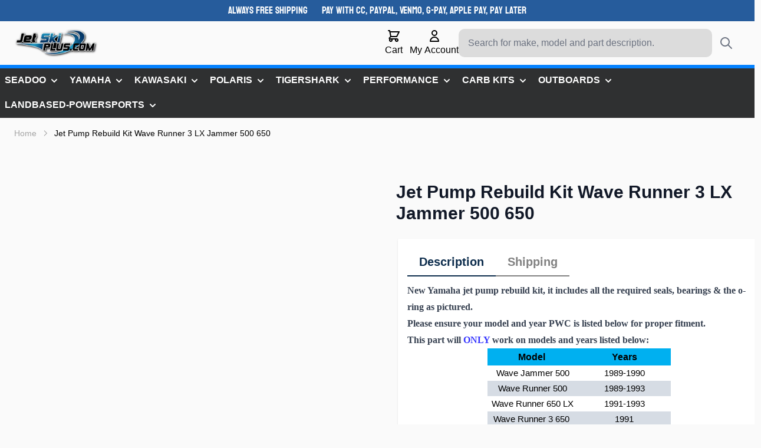

--- FILE ---
content_type: text/html; charset=UTF-8
request_url: https://www.jetskiplus.com/jet-pump-rebuild-kit-wave-runner-3-lx-jammer-500-650
body_size: 51231
content:
<!doctype html>
<html lang="en">
<head prefix="og: http://ogp.me/ns# fb: http://ogp.me/ns/fb# product: http://ogp.me/ns/product#">
    <meta charset="utf-8"/>
<meta name="title" content="Yamaha Jet Pump Rebuild Kit 003-632 (New)  JetSkiPlus# z-WPS 20-30632"/>
<meta name="description" content="New Yamaha Jet Pump Rebuild Kit; Part # 003-632; Price $31.95; Limited Supply; Fast and Free Shipping from our Midwest Distribution Center. Expedited Shipping Available."/>
<meta name="keywords" content="Jet Ski Plus the SOURCE for new Seadoo, Yamaha, Kawasaki & Polaris PWC parts, watercraft sales, performance builds."/>
<meta name="robots" content="INDEX,FOLLOW"/>
<meta name="viewport" content="width=device-width, initial-scale=1"/>
<title>Yamaha Jet Pump Rebuild Kit 003-632 (New)  JetSkiPlus# z-WPS 20-30632</title>
        <link rel="stylesheet" type="text/css" media="all" href="https://www.jetskiplus.com/static/frontend/Jetski/child/en_US/css/styles.css" />
<link rel="stylesheet" type="text/css" media="all" href="https://www.jetskiplus.com/static/frontend/Jetski/child/en_US/css/custom.css" />
<link rel="stylesheet" type="text/css" media="all" href="https://www.jetskiplus.com/static/frontend/Jetski/child/en_US/Mollie_Payment/css/styles.css" />
<link rel="canonical" href="https://www.jetskiplus.com/jet-pump-rebuild-kit-wave-runner-3-lx-jammer-500-650" />
<link rel="icon" type="image/x-icon" href="https://www.jetskiplus.com/media/favicon/stores/1/favicon.ico" />
<link rel="shortcut icon" type="image/x-icon" href="https://www.jetskiplus.com/media/favicon/stores/1/favicon.ico" />
<meta name="msvalidate.01" content="B4C803A761E418E0CFD8D21D94BF11DD" />
<!-- Magento Commerce -->
<!--Ju1urGjhZAQ4I3cfH7uXk4BdV0EDtxDR-->
<!--QBThLesMTkyVFroHsLXV2vHVZrvHmLR0-->
<style>
.checkout-cart-index .item-options,
#mini-cart .product.options,
.checkout-index-index .product.options,
.sales-order-view .options-label,
.sales-order-view .item-options-container,
.sales-order-print .options-label,
.sales-order-print .item-options-container
 {display:none;}

.payment-method .payment-method-title.field.choice > label:not(:has(a)) {
    font-size: 17px;
    font-weight: bold;
    color: #1a4c7f;
}

.checkout-index-index  fieldset.field.street.admin__control-fields.required legend.label:after {
    content: "*   For Your Security, We Only Ship To Your Billing Address";
    font-style: italic;
    font-weight: bold;
    font-size: 12px;
}

.checkout-index-index  .field._required[name="shippingAddress.firstname"] label:after {
    content: "*   First & Last Name Should Match Name On Your Credit Card";
    font-style: italic;
    font-weight: bold;
    font-size: 12px;
}

.checkout-payment-method .checkout-billing-address {
    display: none;
}
.form-select.limiter-options {margin-left: 11px;}

.message.success {
    /* background: #010101 !important; */
    color: #000;
}

.message.success a {
    color: blue;
}

@media (max-height: 500px) and (max-width: 1100px) and (orientation: landscape) {

.first-block{height:320px !important;display:flex;align-items:center}
}

@media screen and (orientation: landscape){
.first-block {
    height: unset;
    display: flex;
    align-items: center;
}
.card-title-2 {
    margin-top: 0px;
    margin-bottom: 0px;
}
}

@media (max-width: 1100px){
   .card-title-2 {
    margin-top: 0px;
    margin-bottom: 0px;
}
p.card-desc {
    font-size: 14px;
    height: 130px;
}
.first-block {
    display: flex;
    align-items: center;
}
}

footer {
    background-color: #0B2B4B !important;
}

.copyright{
    background: transparent !important;
}


.cms-page-view .page-main .columns a{
   color: blue;
}

@media (max-width: 490px){
 .first-block{
  display:none;
}
}
</style>

<link  fetchpriority="high rel="preload" as="style" href="/static/frontend/Jetski/child/en_US/css/styles.css">
<link  fetchpriority="high rel="preload" as="font" href="/media/fonts/Koulen-Regular.woff2">
<link  fetchpriority="high rel="preload" as="font" href="/media/fonts/Koulen-Regular.woff">
<link  fetchpriority="high rel="preload" as="image" href="/media/wysiwyg/carb.png">    
<!-- Google Tag Manager -->
<script>(function(w,d,s,l,i){w[l]=w[l]||[];w[l].push({'gtm.start':
new Date().getTime(),event:'gtm.js'});var f=d.getElementsByTagName(s)[0],
j=d.createElement(s),dl=l!='dataLayer'?'&l='+l:'';j.async=true;j.src=
'https://www.googletagmanager.com/gtm.js?id='+i+dl;f.parentNode.insertBefore(j,f);
})(window,document,'script','dataLayer','GTM-TGK9NGCF');</script>
<!-- End Google Tag Manager -->




                <script>
            window.dataLayer = window.dataLayer || [];
            window.dataLayer.push({ ecommerce: null });
            window.dataLayer.push({
                event: 'view_item',
                ecommerce: {
                    value: '26.45',
                    items: [{
                        item_id: 'XOBS-20-30632',
                        item_name: 'Jet Pump Rebuild Kit Wave Runner 3 LX Jammer 500 650 ',
                        quantity: '1', //0                        price: '26.450000',
                        item_category: 'Jet Ski Plus', 
                    }]
                }
            });
			window.dataLayer = window.dataLayer || [];
            window.dataLayer.push({ ecommerce: null });
			window.dataLayer.push({
                event: 'select_item',
                ecommerce: {
					items: [{
						item_id: 'XOBS-20-30632',
						item_name: 'Jet Pump Rebuild Kit Wave Runner 3 LX Jammer 500 650 ',
						price: '26.450000',
						item_category: 'Jet Ski Plus'
					}]
				}
            });
            
        </script>
    





<script>document.addEventListener('DOMContentLoaded', function() {
    document.addEventListener('click', function(event) {
        if (event.target.closest("tr[data-bind='click: element.selectShippingMethod']")) {
            console.log("Shipping method selected.");
            var shippingMethod = event.target.closest("tr[data-bind='click: element.selectShippingMethod']").querySelector(".col-carrier").textContent; 
            console.log("Shipping Method: ", shippingMethod);
            if (!shippingMethod) {
                console.warn("Shipping method not found.");
               
                return; // Exit if no shipping method found
            }

            var shippingPriceElement = event.target.closest("tr[data-bind='click: element.selectShippingMethod']").querySelector(".col-price .price span[data-bind]");
            var shippingPrice = parseFloat(shippingPriceElement.textContent.trim().replace('$', '')); 
 
           
            
            // Use the JSON-encoded items
            var items = [];

          
            var couponCode = null !== '""' ? null : null; 

            // Clear the previous ecommerce object and push the new data to dataLayer
            dataLayer.push({ ecommerce: null });
            dataLayer.push({
                event: "add_shipping_info",
                ecommerce: {
                    currency: "USD",
                    value: "", 
                    shipping_tier: shippingMethod, 
                    items: items,
                    coupon: couponCode 
                }
            });
        }
    });
});</script><script>document.addEventListener("DOMContentLoaded", function() {
    // Event for adding to cart
    document.getElementById("product-addtocart-button").addEventListener("click", function() {
        console.log("Add to Cart button clicked.");

        var currentProduct = JSON.parse('{"item_name":"Jet Pump Rebuild Kit Wave Runner 3 LX Jammer 500 650 ","item_id":"XOBS-20-30632","price":"26.45"}');
		var quantityInput = document.querySelector('input[name="qty"]');
		console.log(quantityInput.value);
        var quantity = parseInt(quantityInput.value) || 1;
        // Set the quantity in the product data
        currentProduct.quantity = quantity;
		
        dataLayer.push({
            event: "add_to_cart",
            ecommerce: {
                currency: "USD",
                value: parseFloat(currentProduct.price),
                items: [currentProduct]
            }
        });

        console.log("DataLayer pushed for add_to_cart: ", dataLayer);
    });
});</script>
<script>document.addEventListener('DOMContentLoaded', function() {
    document.addEventListener('click', function(event) {
        if (event.target.closest(".payment-method")) {
            console.log("payment method selected.");
  
            var paymentMethod = event.target.closest(".payment-method").querySelector(".payment-method-title").textContent; 
            console.log("payment Method: ", paymentMethod);
            if (!paymentMethod) {
              
              
                
                return; // Exit if no shipping method found
            }
            
            // Use the JSON-encoded items
            var items = [];


            // Clear the previous ecommerce object and push the new data to dataLayer
            dataLayer.push({ ecommerce: null });
            dataLayer.push({
                event: "add_payment_info",
                ecommerce: {
                    currency: "USD",
                    value: "", 
                    payment_method: paymentMethod, 
                    items: items
                }
            });
        }
    });
});</script>

<script data-rocketjavascript="false">
    var MagefanWebP = {

        _canUseWebP: null,

        getUserAgentInfo: function(){
            try {
                var ua = navigator.userAgent,
                    tem,
                    M = ua.match(/(opera|chrome|safari|firefox|msie|trident(?=\/))\/?\s*(\d+)/i) || [];
                if (/trident/i.test(M[1])) {
                    tem = /\brv[ :]+(\d+)/g.exec(ua) || [];
                    return ['IE', (tem[1] || '')];
                }
                if (M[1] === 'Chrome') {
                    tem = ua.match(/\b(OPR|Edge)\/(\d+)/);
                    if (tem != null) {
                        tem = tem.slice(1);
                        tem[0] = tem[0].replace('OPR', 'Opera');
                        return tem;
                    }
                }
                M = M[2] ? [M[1], M[2]] : [navigator.appName, navigator.appVersion, '-?'];
                if ((tem = ua.match(/version\/(\d+)/i)) != null) M.splice(1, 1, tem[1]);
                return M;
            } catch (e) {
                return ['', 0];
            }
        },

        canUseWebP: function(){

            
            if (null !== this._canUseWebP){
                return this._canUseWebP;
            }

            try {
                var elem = document.createElement('canvas');
                if (!!(elem.getContext && elem.getContext('2d'))) {
                    var r = (elem.toDataURL('image/webp').indexOf('data:image/webp') == 0);
                    if (!r) {
                        var ua = this.getUserAgentInfo();
                        if (ua && ua.length > 1) {
                            ua[0] = ua[0].toLowerCase();
                            if ('firefox' == ua[0] && parseInt(ua[1]) >= 65) {
                                this._canUseWebP = true;
                                return this._canUseWebP;
                            }
                            if ('edge' == ua[0] && parseInt(ua[1]) >= 18) {
                                this._canUseWebP = true;
                                return this._canUseWebP;
                            }
                            if ('safari' == ua[0]) {
                                if (navigator.platform.includes('Mac')) {
                                    if (parseInt(ua[1]) >= 16) {
                                        this._canUseWebP = true;
                                    }
                                } else {
                                    if (parseInt(ua[1]) >= 15) {
                                        this._canUseWebP = true;
                                    }
                                }

                                return this._canUseWebP;
                            }
                        }
                    }

                    this._canUseWebP = r;
                    return this._canUseWebP;
                }
                this._canUseWebP = false;
                return this._canUseWebP;
            } catch (e) {
                console.log(e);
                this._canUseWebP = false;
                return this._canUseWebP;
            }
        },

        getOriginWebPImage: function(src) {
            if (src.indexOf('mf_webp') == -1) {
                return src;
            }

            var $array = src.split('/');
            var $imageFormat = '';

            for (var i = 0; i < $array.length; i++) {
                if ($array[i] == "mf_webp") {
                    $imageFormat = $array[i + 1];
                    $array.splice(i, 3);
                    break;
                }
            }
            src = $array.join('/');
            return src.replace('.webp', '.' + $imageFormat);
        },

        getWebUrl: function (imageUrl) {
            /* @var string */
            imageUrl = imageUrl.trim();
            var baseUrl = 'https://www.jetskiplus.com/';
            var imageFormat = imageUrl.split('.').pop();

            if ('webp' === imageFormat) {
                return imageUrl;
            }

            var mediaBaseUrl = 'https://www.jetskiplus.com/media/';
            var staticBaseUrl = 'https://www.jetskiplus.com/static/';

            if (imageUrl.indexOf(mediaBaseUrl) == -1 && imageUrl.indexOf(staticBaseUrl) == -1) {
                return false;
            }

            var imagePath = imageUrl;
            imagePath = imagePath.replace(mediaBaseUrl, 'media/');
            imagePath = imagePath.replace(staticBaseUrl, 'static/');
            imagePath = imagePath.replace(baseUrl + 'pub/media/', 'media/');
            imagePath = imagePath.replace(baseUrl + 'pub/static/', 'static/');
            imagePath = imagePath.replace(/\.(jpg|jpeg|png|JPG|JPEG|PNG|gif|GIF)/i, '.webp');
            imagePath = mediaBaseUrl + 'mf_webp/' + imageFormat + '/' + imagePath;
            imagePath = imagePath.replace('%20', ' ');
            imagePath = imagePath.replace(/version\d{10}\//g, '');
            return imagePath;
        }
    };

    /* MagicToolboxContainer Fix */
    function MagefanWebPMagicToolboxContainerFix()
    {
        if (!MagefanWebP.canUseWebP()) {
            (function(){
                var i;
                var els = document.querySelectorAll(".MagicToolboxContainer a, .MagicToolboxContainer img");
                if (!els) return;
                var el;
                for (i=0; i<els.length; i++) {
                    el = els[i];
                    if (el.href) {
                        el.href = MagefanWebP.getOriginWebPImage(el.href);
                    }

                    if (el.getAttribute('webpimg')) {
                        el.src = MagefanWebP.getOriginWebPImage(el.getAttribute('webpimg'));
                    } else {
                        if (el.src) {
                            el.src = MagefanWebP.getOriginWebPImage(el.src);
                        }
                    }

                    if (el.dataset && el.dataset.image) {
                        el.dataset.image = MagefanWebP.getOriginWebPImage(el.dataset.image);
                    }

                }
            })();
        } else {
            replacePixelMagicToolbox();
            checkIfPixelReplaced();
        }
    }

    function replacePixelMagicToolbox() {
        (function() {
            var i, els = document.querySelectorAll(".MagicToolboxContainer img");

            if (!els) return;
            var el;

            for (i=0; i<els.length; i++) {
                el = els[i];

                if (el.getAttribute('webpimg')) {
                    el.src = el.getAttribute('webpimg');
                }
            }
        })();
    }

    function checkIfPixelReplaced() {
        var intervalCounter = 0,
            waitForMagicToolbox = setInterval(function() {
                if (document.querySelectorAll('figure img[src$="/p.jpg"]').length) {
                    replacePixelMagicToolbox();
                    clearInterval(waitForMagicToolbox);
                }

                if (intervalCounter > 10) {
                    clearInterval(waitForMagicToolbox);
                }

                intervalCounter++;
            }, 500);
    }

    document.addEventListener("DOMContentLoaded", function(){
        if (!MagefanWebP.canUseWebP()) {
            document.body.className += ' no-webp ';

            (function(){
                var i;
                var els = document.querySelectorAll('a[href$=".webp"]');
                if (!els) return;
                var el;
                for (i=0; i<els.length; i++) {
                    el = els[i];
                    if (el.href) {
                        el.href = MagefanWebP.getOriginWebPImage(el.href);
                    }
                }
            })();

        } else {
            document.body.className += ' webp-supported ';
        }
    });
</script>
<script>
    document.addEventListener("DOMContentLoaded", function(e){
        if (!MagefanWebP.canUseWebP()) {
            /* Replace some custom webp images with original one if webp is not supported */
            /* Can add <a> tag in future as well */
            setInterval(function(){
                document.querySelectorAll("img[src$='.webp']:not(.no-origin-webp-img)").forEach(function(el){
                    var scr = el.getAttribute('src');
                    var newScr = MagefanWebP.getOriginWebPImage(scr);

                    if (scr != newScr) {
                        el.setAttribute('src', newScr);
                    } else {
                        el.classList.add('no-origin-webp-img');
                    }
                });

            }, 1000);
        }

        function processLazyPictureImg(img)
        {
            var src = img.getAttribute('src');
            var keys = ['original', 'src', 'lazyload'];
            var original, _original;
            for (var i=0;i<keys.length;i++) {
                _original = img.getAttribute('data-' + keys[i]);
                if (_original) {
                    original = _original;
                    break;
                }
            }
            if (original == src) {

                if (img.getAttribute('data-mf-lazy-picture-img')) return;
                img.setAttribute('data-mf-lazy-picture-img', 1);


                img.parentElement.querySelectorAll('source').forEach(function(el){
                    var srcset = el.getAttribute('srcset');
                    var originalset = el.getAttribute('data-originalset');
                    if (originalset && (originalset != srcset)) {
                        el.setAttribute('srcset', originalset);
                        el.classList.remove('lazyload');
                    }
                });

                var lazyLoader = img.closest('.lazy-loader');
                if (lazyLoader) {
                    lazyLoader.classList.remove('lazy-loader');
                }

                document.querySelectorAll("picture img[src='"+src+"']").forEach(function(img){
                    processLazyPictureImg(img);
                });

            }
        }

        document.querySelectorAll('picture img[data-original],picture img[data-src],picture img[data-lazyload]').forEach(function(el){
            el.addEventListener('load', function(e){
                processLazyPictureImg(e.target);
            });
            processLazyPictureImg(el);
        });
    });
</script>
<style>
    picture.mfwebp source.lazyload,
    picture.mfwebp source.lazy {background:none;content:none;}
</style>
<script>
    var BASE_URL = 'https://www.jetskiplus.com/';
    var THEME_PATH = 'https://www.jetskiplus.com/static/frontend/Jetski/child/en_US';
    var COOKIE_CONFIG = {
        "expires": null,
        "path": "\u002F",
        "domain": ".jetskiplus.com",
        "secure": false,
        "lifetime": "3600",
        "cookie_restriction_enabled": false    };
    var CURRENT_STORE_CODE = 'default';
    var CURRENT_WEBSITE_ID = '1';

    window.hyva = window.hyva || {}

    window.cookie_consent_groups = window.cookie_consent_groups || {}
    window.cookie_consent_groups['necessary'] = true;

    window.cookie_consent_config = window.cookie_consent_config || {};
    window.cookie_consent_config['necessary'] = [].concat(
        window.cookie_consent_config['necessary'] || [],
        [
            'user_allowed_save_cookie',
            'form_key',
            'mage-messages',
            'private_content_version',
            'mage-cache-sessid',
            'last_visited_store',
            'section_data_ids'
        ]
    );
</script>
<script>
    'use strict';
    (function( hyva, undefined ) {

        function lifetimeToExpires(options, defaults) {

            const lifetime = options.lifetime || defaults.lifetime;

            if (lifetime) {
                const date = new Date;
                date.setTime(date.getTime() + lifetime * 1000);
                return date;
            }

            return null;
        }

        function generateRandomString() {

            const allowedCharacters = '0123456789abcdefghijklmnopqrstuvwxyzABCDEFGHIJKLMNOPQRSTUVWXYZ',
                length = 16;

            let formKey = '',
                charactersLength = allowedCharacters.length;

            for (let i = 0; i < length; i++) {
                formKey += allowedCharacters[Math.round(Math.random() * (charactersLength - 1))]
            }

            return formKey;
        }

        const sessionCookieMarker = {noLifetime: true}

        const cookieTempStorage = {};

        const internalCookie = {
            get(name) {
                const v = document.cookie.match('(^|;) ?' + name + '=([^;]*)(;|$)');
                return v ? v[2] : null;
            },
            set(name, value, days, skipSetDomain) {
                let expires,
                    path,
                    domain,
                    secure,
                    samesite;

                const defaultCookieConfig = {
                    expires: null,
                    path: '/',
                    domain: null,
                    secure: false,
                    lifetime: null,
                    samesite: 'lax'
                };

                const cookieConfig = window.COOKIE_CONFIG || {};

                expires = days && days !== sessionCookieMarker
                    ? lifetimeToExpires({lifetime: 24 * 60 * 60 * days, expires: null}, defaultCookieConfig)
                    : lifetimeToExpires(window.COOKIE_CONFIG, defaultCookieConfig) || defaultCookieConfig.expires;

                path = cookieConfig.path || defaultCookieConfig.path;
                domain = !skipSetDomain && (cookieConfig.domain || defaultCookieConfig.domain);
                secure = cookieConfig.secure || defaultCookieConfig.secure;
                samesite = cookieConfig.samesite || defaultCookieConfig.samesite;

                document.cookie = name + "=" + encodeURIComponent(value) +
                    (expires && days !== sessionCookieMarker ? '; expires=' + expires.toGMTString() : '') +
                    (path ? '; path=' + path : '') +
                    (domain ? '; domain=' + domain : '') +
                    (secure ? '; secure' : '') +
                    (samesite ? '; samesite=' + samesite : 'lax');
            },
            isWebsiteAllowedToSaveCookie() {
                const allowedCookies = this.get('user_allowed_save_cookie');
                if (allowedCookies) {
                    const allowedWebsites = JSON.parse(unescape(allowedCookies));

                    return allowedWebsites[CURRENT_WEBSITE_ID] === 1;
                }
                return false;
            },
            getGroupByCookieName(name) {
                const cookieConsentConfig = window.cookie_consent_config || {};
                let group = null;
                for (let prop in cookieConsentConfig) {
                    if (!cookieConsentConfig.hasOwnProperty(prop)) continue;
                    if (cookieConsentConfig[prop].includes(name)) {
                        group = prop;
                        break;
                    }
                }
                return group;
            },
            isCookieAllowed(name) {
                const cookieGroup = this.getGroupByCookieName(name);
                return cookieGroup
                    ? window.cookie_consent_groups[cookieGroup]
                    : this.isWebsiteAllowedToSaveCookie();
            },
            saveTempStorageCookies() {
                for (const [name, data] of Object.entries(cookieTempStorage)) {
                    if (this.isCookieAllowed(name)) {
                        this.set(name, data['value'], data['days'], data['skipSetDomain']);
                        delete cookieTempStorage[name];
                    }
                }
            }
        };

        hyva.getCookie = (name) => {
            const cookieConfig = window.COOKIE_CONFIG || {};

            if (cookieConfig.cookie_restriction_enabled && ! internalCookie.isCookieAllowed(name)) {
                return cookieTempStorage[name] ? cookieTempStorage[name]['value'] : null;
            }

            return internalCookie.get(name);
        }

        hyva.setCookie = (name, value, days, skipSetDomain) => {
            const cookieConfig = window.COOKIE_CONFIG || {};

            if (cookieConfig.cookie_restriction_enabled && ! internalCookie.isCookieAllowed(name)) {
                cookieTempStorage[name] = {value, days, skipSetDomain};
                return;
            }
            return internalCookie.set(name, value, days, skipSetDomain);
        }


        hyva.setSessionCookie = (name, value, skipSetDomain) => {
            return hyva.setCookie(name, value, sessionCookieMarker, skipSetDomain)
        }

        hyva.getBrowserStorage = () => {
            const browserStorage = window.localStorage || window.sessionStorage;
            if (!browserStorage) {
                console.warn('Browser Storage is unavailable');
                return false;
            }
            try {
                browserStorage.setItem('storage_test', '1');
                browserStorage.removeItem('storage_test');
            } catch (error) {
                console.warn('Browser Storage is not accessible', error);
                return false;
            }
            return browserStorage;
        }

        hyva.postForm = (postParams) => {
            const form = document.createElement("form");

            let data = postParams.data;

            if (! postParams.skipUenc && ! data.uenc) {
                data.uenc = btoa(window.location.href);
            }
            form.method = "POST";
            form.action = postParams.action;

            Object.keys(postParams.data).map(key => {
                const field = document.createElement("input");
                field.type = 'hidden'
                field.value = postParams.data[key];
                field.name = key;
                form.appendChild(field);
            });

            const form_key = document.createElement("input");
            form_key.type = 'hidden';
            form_key.value = hyva.getFormKey();
            form_key.name="form_key";
            form.appendChild(form_key);

            document.body.appendChild(form);

            form.submit();
        }

        hyva.getFormKey = function () {
            let formKey = hyva.getCookie('form_key');

            if (!formKey) {
                formKey = generateRandomString();
                hyva.setCookie('form_key', formKey);
            }

            return formKey;
        }

        hyva.formatPrice = (value, showSign, options = {}) => {
            const groupSeparator = options.groupSeparator;
            const decimalSeparator = options.decimalSeparator
            delete options.groupSeparator;
            delete options.decimalSeparator;
            const formatter = new Intl.NumberFormat(
                'en\u002DUS',
                Object.assign({
                    style: 'currency',
                    currency: 'USD',
                    signDisplay: showSign ? 'always' : 'auto'
                }, options)
            );
            return (typeof Intl.NumberFormat.prototype.formatToParts === 'function') ?
                formatter.formatToParts(value).map(({type, value}) => {
                    switch (type) {
                        case 'currency':
                            return '\u0024' || value;
                        case 'minusSign':
                            return '- ';
                        case 'plusSign':
                            return '+ ';
                        case 'group':
                            return groupSeparator !== undefined ? groupSeparator : value;
                        case 'decimal':
                            return decimalSeparator !== undefined ? decimalSeparator : value;
                        default :
                            return value;
                    }
                }).reduce((string, part) => string + part) :
                formatter.format(value);
        }

        const formatStr = function (str, nStart) {
            const args = Array.from(arguments).slice(2);

            return str.replace(/(%+)([0-9]+)/g, (m, p, n) => {
                const idx = parseInt(n) - nStart;

                if (args[idx] === null || args[idx] === void 0) {
                    return m;
                }
                return p.length % 2
                    ? p.slice(0, -1).replace('%%', '%') + args[idx]
                    : p.replace('%%', '%') + n;
            })
        }

        hyva.str = function (string) {
            const args = Array.from(arguments);
            args.splice(1, 0, 1);

            return formatStr.apply(undefined, args);
        }

        hyva.strf = function () {
            const args = Array.from(arguments);
            args.splice(1, 0, 0);

            return formatStr.apply(undefined, args);
        }

        /**
         * Take a html string as `content` parameter and
         * extract an element from the DOM to replace in
         * the current page under the same selector,
         * defined by `targetSelector`
         */
        hyva.replaceDomElement = (targetSelector, content) => {
            // Parse the content and extract the DOM node using the `targetSelector`
            const parser = new DOMParser();
            const doc = parser.parseFromString(content, 'text/html');
            const contentNode = doc.querySelector(targetSelector);

            // Bail if content or target can't be found
            if (!contentNode || !document.querySelector(targetSelector)) {
                return;
            }

                        hyva.activateScripts(contentNode);
            
            // Replace the old DOM node with the new content
            document.querySelector(targetSelector).replaceWith(contentNode);

            // Reload customerSectionData and display cookie-messages if present
            window.dispatchEvent(new CustomEvent("reload-customer-section-data"));
            hyva.initMessages();
        }

        hyva.removeScripts = (contentNode) => {
            const scripts = contentNode.getElementsByTagName('script');
            for (let i = 0; i < scripts.length; i++) {
                scripts[i].parentNode.removeChild(scripts[i]);
            }
            const templates = contentNode.getElementsByTagName('template');
            for (let i = 0; i < templates.length; i++) {
                const container = document.createElement('div');
                container.innerHTML = templates[i].innerHTML;
                hyva.removeScripts(container);
                templates[i].innerHTML = container.innerHTML;
            }
        }

        hyva.activateScripts = (contentNode) => {
            // Create new array from HTMLCollection to avoid mutation of collection while manipulating the DOM.
            const scripts = Array.from(contentNode.getElementsByTagName('script'));

            // Iterate over all script tags to duplicate+inject each into the head
            for (const original of scripts) {
                const script = document.createElement('script');
                original.type && (script.type = original.type);
                script.innerHTML = original.innerHTML;

                // Remove the original (non-executing) script from the contentNode
                original.parentNode.removeChild(original)

                // Add script to head
                document.head.appendChild(script);
            }

            return contentNode;
        }

        const replace = {['+']: '-', ['/']: '_', ['=']: ','};
        hyva.getUenc = () => btoa(window.location.href).replace(/[+/=]/g, match => replace[match]);

        let currentTrap;

        const focusableElements = (rootElement) => {
            const selector = 'button, [href], input, select, textarea, details, [tabindex]:not([tabindex="-1"]';
            return Array.from(rootElement.querySelectorAll(selector))
                .filter(el => {
                    return el.style.display !== 'none'
                        && !el.disabled
                        && el.tabIndex !== -1
                        && (el.offsetWidth || el.offsetHeight || el.getClientRects().length)
                })
        }

        const focusTrap = (e) => {
            const isTabPressed = e.key === 'Tab' || e.keyCode === 9;
            if (!isTabPressed) return;

            const focusable = focusableElements(currentTrap)
            const firstFocusableElement = focusable[0]
            const lastFocusableElement = focusable[focusable.length - 1]

            e.shiftKey
                ? document.activeElement === firstFocusableElement && (lastFocusableElement.focus(), e.preventDefault())
                : document.activeElement === lastFocusableElement && (firstFocusableElement.focus(), e.preventDefault())
        };

        hyva.releaseFocus = (rootElement) => {
            if (currentTrap && (!rootElement || rootElement === currentTrap)) {
                currentTrap.removeEventListener('keydown', focusTrap)
                currentTrap = null
            }
        }
        hyva.trapFocus = (rootElement) => {
            if (!rootElement) return;
            hyva.releaseFocus()
            currentTrap = rootElement
            rootElement.addEventListener('keydown', focusTrap)
            const firstElement = focusableElements(rootElement)[0]
            firstElement && firstElement.focus()
        }

        hyva.safeParseNumber = (rawValue) => {
            const number = rawValue ? parseFloat(rawValue) : null;

            return Array.isArray(number) || isNaN(number) ? rawValue : number;
        }

        const toCamelCase = s => s.split('_').map(word => word.charAt(0).toUpperCase() + word.slice(1)).join('');
        hyva.createBooleanObject = (name, value = false, additionalMethods = {}) => {

            const camelCase = toCamelCase(name);
            const key = '__hyva_bool_' + name

            return new Proxy(Object.assign(
                additionalMethods,
                {
                    [key]: !!value,
                    [name]() {return !!this[key]},
                    ['!' + name]() {return !this[key]}, // @deprecated This does not work with non-CSP Alpine
                    ['not' + camelCase]() {return !this[key]},
                    ['toggle' + camelCase]() {this[key] = !this[key]},
                    [`set${camelCase}True`]() {this[key] = true},
                    [`set${camelCase}False`]() {this[key] = false},
                }
            ), {
                set(target, prop, value) {
                    return prop === name
                        ? (target[key] = !!value)
                        : Reflect.set(...arguments);
                }
            })
        }

                hyva.alpineInitialized = (fn) => window.addEventListener('alpine:initialized', fn, {once: true})
        window.addEventListener('alpine:init', () => Alpine.data('{}', () => ({})), {once: true});
                window.addEventListener('user-allowed-save-cookie', () => internalCookie.saveTempStorageCookies())

    }( window.hyva = window.hyva || {} ));
</script>
<script>
    if (!window.IntersectionObserver) {
        window.IntersectionObserver = function (callback) {
            this.observe = el => el && callback(this.takeRecords());
            this.takeRecords = () => [{isIntersecting: true, intersectionRatio: 1}];
            this.disconnect = () => {};
            this.unobserve = () => {};
        }
    }
</script>

<meta property="og:type" content="product.item"/>
<meta property="og:title" content="Jet&#x20;Pump&#x20;Rebuild&#x20;Kit&#x20;Wave&#x20;Runner&#x20;3&#x20;LX&#x20;Jammer&#x20;500&#x20;650"/>
<meta property="og:description" content="&#x0D;&#x0A;&#x0D;&#x0A;&#x0D;&#x0A;&#x0D;&#x0A;&#x0D;&#x0A;&#x0D;&#x0A;&#x0D;&#x0A;&#x0D;&#x0A;&#x0D;&#x0A;&#x0D;&#x0A;&#x0D;&#x0A;&#x0D;&#x0A;&#x0D;&#x0A;&#x0D;&#x0A;&#x0D;&#x0A;&#x0D;&#x0A;&#x0D;&#x0A;&#x0D;&#x0A;&#x0D;&#x0A;&#x0D;&#x0A;&#x0D;&#x0A;&#x0D;&#x0A;&#x0D;&#x0A;&#x0D;&#x0A;&#x0D;&#x0A;&#x0D;&#x0A;&#x0D;&#x0A;&#x0D;&#x0A;&#x0D;&#x0A;&#x0D;&#x0A;&#x0D;&#x0A;&#x0D;&#x0A;&#x0D;&#x0A;&#x0D;&#x0A;&#x0D;&#x0A;&#x0D;&#x0A;&#x0D;&#x0A;&#x0D;&#x0A;&#x0D;&#x0A;New&#x20;Yamaha&#x20;jet&#x20;pump&#x20;rebuild&#x20;kit,&#x20;it&#x20;includes&#x20;all&#x20;the&#x20;required&#x20;seals,&#x20;bearings&#x20;&amp;amp&#x3B;&#x20;the&#x20;o-ring&#x20;as&#x20;pictured.&#x0D;&#x0A;Please&#x20;ensure&#x20;your&#x20;model&#x20;and&#x20;year&#x20;PWC&#x20;is&#x20;listed&#x20;below&#x20;for&#x20;proper&#x20;fitment.&#x20;&#x0D;&#x0A;This&#x20;part&#x20;will&#x20;ONLY&#x20;work&#x20;on&#x20;models&#x20;and&#x20;years&#x20;listed&#x20;below&#x3A;&#x0D;&#x0A;&#x0D;&#x0A;&#x20;&#x20;&#x0D;&#x0A;&#x20;&#x20;&#x20;&#x20;&#x0D;&#x0A;&#x20;&#x20;&#x20;&#x20;&#x0D;&#x0A;&#x20;&#x20;&#x20;&#x20;&#x0D;&#x0A;&#x20;&#x20;&#x20;&#x20;&#x20;&#x20;Model&#xA0;&#x0D;&#x0A;&#x20;&#x20;&#x20;&#x20;&#x20;&#x20;Years&#x0D;&#x0A;&#x20;&#x20;&#x20;&#x20;&#x0D;&#x0A;&#x20;&#x20;&#x20;&#x20;&#x0D;&#x0A;&#x20;&#x20;&#x20;&#x20;&#x20;&#x20;Wave&#x20;&#x20;&#x20;&#x20;Jammer&#x20;500&#x0D;&#x0A;&#x20;&#x20;&#x20;&#x20;&#x20;&#x20;1989-1990&#x0D;&#x0A;&#x20;&#x20;&#x20;&#x20;&#x0D;&#x0A;&#x20;&#x20;&#x20;&#x20;&#x0D;&#x0A;&#x20;&#x20;&#x20;&#x20;&#x20;&#x20;Wave&#x20;&#x20;&#x20;&#x20;Runner&#x20;500&#x0D;&#x0A;&#x20;&#x20;&#x20;&#x20;&#x20;&#x20;1989-1993&#x0D;&#x0A;&#x20;&#x20;&#x20;&#x20;&#x0D;&#x0A;&#x20;&#x20;&#x20;&#x20;&#x0D;&#x0A;&#x20;&#x20;&#x20;&#x20;&#x20;&#x20;Wave&#x20;&#x20;&#x20;&#x20;Runner&#x20;650&#x20;LX&#x0D;&#x0A;&#x20;&#x20;&#x20;&#x20;&#x20;&#x20;1991-1993&#x0D;&#x0A;&#x20;&#x20;&#x20;&#x20;&#x0D;&#x0A;&#x20;&#x20;&#x20;&#x20;&#x0D;&#x0A;&#x20;&#x20;&#x20;&#x20;&#x20;&#x20;Wave&#x20;&#x20;&#x20;&#x20;Runner&#x20;3&#x20;650&#xA0;&#x0D;&#x0A;&#x20;&#x20;&#x20;&#x20;&#x20;&#x20;1991&#x0D;&#x0A;&#x20;&#x20;&#x20;&#x20;&#x0D;&#x0A;&#x20;&#x20;&#x0D;&#x0A;&#x0D;&#x0A;&#x0D;&#x0A;"/>
<meta property="og:url" content="https://www.jetskiplus.com/jet-pump-rebuild-kit-wave-runner-3-lx-jammer-500-650"/>
<meta property="product:price:amount" content="26.45"/>
<meta property="product:price:currency" content="USD"/>
<meta property="og:image" content="https://www.jetskiplus.com/media/catalog/product/cache/6517c62f5899ad6aa0ba23ceb3eeff97/0/0/003-632.jpg"/>
<meta property="og:image:width" content="265"/>
<meta property="og:image:height" content="265"/>
<meta property="product:retailer_item_id" content="XOBS-20-30632"/>
<meta property="product:brand" content="WSM"/>
<meta property="og:site_name" content="Jetskiplus.com"/>
<meta property="product:availability" content="out of stock"/>
<meta property="product:condition" content="new"/>
<script type="application/ld+json">{"@context":"http:\/\/schema.org","@type":"WebSite","url":"https:\/\/www.jetskiplus.com\/","name":"Jetskiplus.com","about":"At Jet Ski Plus, we recognize the riding season is very short and having your PWC broken down for a couple of weeks can reduce a limited season even more, not to mention putting a real damper on your family\u2019s vacation. Maintaining your Jet Ski isn\u2019t always easy, with many Jet Ski parts difficult to find or unavailable because they\u2019ve been discontinued. We understand, you need the right part at that best price and you need it fast.\r\n\r\nSince 2006, Jet Ski Plus has helped our customers locate the parts they need to service their Jet Skis."}</script><script type="application/ld+json">{"@context":"http:\/\/schema.org","@type":"LocalBusiness","@id":"https:\/\/www.jetskiplus.com\/","name":"Jet Ski Plus","description":"At Jet Ski Plus, we recognize the riding season is very short and having your PWC broken down for a couple of weeks can reduce a limited season even more, not to mention putting a real damper on your family\u2019s vacation. Maintaining your Jet Ski isn\u2019t always easy, with many Jet Ski parts difficult to find or unavailable because they\u2019ve been discontinued. We understand, you need the right part at that best price and you need it fast.\r\n\r\nSince 2006, Jet Ski Plus has helped our customers locate the parts they need to service their Jet Skis.","email":"support@jetskiplus.com","address":{"@type":"PostalAddress","addressCountry":"US","addressLocality":"Imperial","addressRegion":"MO","streetAddress":"4951 Sean Dr.","postalCode":"63052"},"sameAs":[["https:\/\/www.facebook.com\/pages\/Jet-Ski-Plus\/1431762793741367"]],"image":"https:\/\/www.jetskiplus.com\/media\/seller_image\/default\/jetski-logo.png","priceRange":"$-$$$","url":"https:\/\/www.jetskiplus.com\/"}</script><script type="application/ld+json">{"@context":"http:\/\/schema.org","@type":"BreadcrumbList","itemListElement":[{"@type":"ListItem","item":{"@id":"https:\/\/www.jetskiplus.com\/jet-pump-rebuild-kit-wave-runner-3-lx-jammer-500-650","name":"Jet Pump Rebuild Kit Wave Runner 3 LX Jammer 500 650 "},"position":1}]}</script><script type="application/ld+json">{"@context":"http:\/\/schema.org","@type":"Product","name":"Jet Pump Rebuild Kit Wave Runner 3 LX Jammer 500 650 ","description":"<style type=\"text\/css\">\r\n<!--\r\n.excel1 {\r\npadding-top:1px;\r\npadding-right:1px;\r\npadding-left:1px;\r\ncolor:black;\r\nfont-size:11.0pt;\r\nfont-weight:400;\r\nfont-style:normal;\r\ntext-decoration:none;\r\nfont-family:Calibri, sans-serif;\r\ntext-align:general;\r\nvertical-align:bottom;\r\nborder:none;\r\nwhite-space:nowrap;\r\n}\r\n.excel2 {\r\npadding-top:1px;\r\npadding-right:1px;\r\npadding-left:1px;\r\ncolor:black;\r\nfont-size:12.0pt;\r\nfont-weight:700;\r\nfont-style:normal;\r\ntext-decoration:none;\r\nfont-family:Calibri, sans-serif;\r\ntext-align:center;\r\nvertical-align:bottom;\r\nborder:none;\r\nwhite-space:normal;\r\nbackground:#00B0F0;\r\n}\r\n.excel3 {\r\npadding-top:1px;\r\npadding-right:1px;\r\npadding-left:1px;\r\ncolor:windowtext;\r\nfont-size:11.0pt;\r\nfont-weight:400;\r\nfont-style:normal;\r\ntext-decoration:none;\r\nfont-family:Calibri, sans-serif;\r\ntext-align:center;\r\nvertical-align:middle;\r\nborder:none;\r\nwhite-space:normal;\r\nbackground:white;\r\n}\r\n.excel4 {\r\npadding-top:1px;\r\npadding-right:1px;\r\npadding-left:1px;\r\ncolor:windowtext;\r\nfont-size:11.0pt;\r\nfont-weight:400;\r\nfont-style:normal;\r\ntext-decoration:none;\r\nfont-family:Calibri, sans-serif;\r\ntext-align:center;\r\nvertical-align:middle;\r\nborder:none;\r\nwhite-space:normal;\r\nbackground:#D6DCE4;\r\n}\r\n-->\r\n<\/style>\r\n<style type=\"text\/css\">\r\n<!--\r\n.excel5 {\r\npadding-top:1px;\r\npadding-right:1px;\r\npadding-left:1px;\r\ncolor:black;\r\nfont-size:11.0pt;\r\nfont-weight:400;\r\nfont-style:normal;\r\ntext-decoration:none;\r\nfont-family:Calibri, sans-serif;\r\ntext-align:general;\r\nvertical-align:bottom;\r\nborder:none;\r\nwhite-space:nowrap;\r\n}\r\n.excel6 {\r\npadding-top:1px;\r\npadding-right:1px;\r\npadding-left:1px;\r\ncolor:black;\r\nfont-size:12.0pt;\r\nfont-weight:700;\r\nfont-style:normal;\r\ntext-decoration:none;\r\nfont-family:Calibri, sans-serif;\r\ntext-align:center;\r\nvertical-align:bottom;\r\nborder:none;\r\nwhite-space:normal;\r\nbackground:#00B0F0;\r\n}\r\n.excel7 {\r\npadding-top:1px;\r\npadding-right:1px;\r\npadding-left:1px;\r\ncolor:windowtext;\r\nfont-size:11.0pt;\r\nfont-weight:400;\r\nfont-style:normal;\r\ntext-decoration:none;\r\nfont-family:Calibri, sans-serif;\r\ntext-align:center;\r\nvertical-align:middle;\r\nborder:none;\r\nwhite-space:normal;\r\nbackground:white;\r\n}\r\n.excel8 {\r\npadding-top:1px;\r\npadding-right:1px;\r\npadding-left:1px;\r\ncolor:windowtext;\r\nfont-size:11.0pt;\r\nfont-weight:400;\r\nfont-style:normal;\r\ntext-decoration:none;\r\nfont-family:Calibri, sans-serif;\r\ntext-align:center;\r\nvertical-align:middle;\r\nborder:none;\r\nwhite-space:normal;\r\nbackground:#D6DCE4;\r\n}\r\n-->\r\n<\/style>\r\n<style type=\"text\/css\">\r\n<!--\r\n.excel9 {\r\npadding-top:1px;\r\npadding-right:1px;\r\npadding-left:1px;\r\ncolor:black;\r\nfont-size:11.0pt;\r\nfont-weight:400;\r\nfont-style:normal;\r\ntext-decoration:none;\r\nfont-family:Calibri, sans-serif;\r\ntext-align:general;\r\nvertical-align:bottom;\r\nborder:none;\r\nwhite-space:nowrap;\r\n}\r\n.excel10 {\r\npadding-top:1px;\r\npadding-right:1px;\r\npadding-left:1px;\r\ncolor:black;\r\nfont-size:12.0pt;\r\nfont-weight:700;\r\nfont-style:normal;\r\ntext-decoration:none;\r\nfont-family:Calibri, sans-serif;\r\ntext-align:center;\r\nvertical-align:bottom;\r\nborder:none;\r\nwhite-space:normal;\r\nbackground:#00B0F0;\r\n}\r\n.excel11 {\r\npadding-top:1px;\r\npadding-right:1px;\r\npadding-left:1px;\r\ncolor:windowtext;\r\nfont-size:11.0pt;\r\nfont-weight:400;\r\nfont-style:normal;\r\ntext-decoration:none;\r\nfont-family:Calibri, sans-serif;\r\ntext-align:center;\r\nvertical-align:middle;\r\nborder:none;\r\nwhite-space:normal;\r\nbackground:white;\r\n}\r\n.excel12 {\r\npadding-top:1px;\r\npadding-right:1px;\r\npadding-left:1px;\r\ncolor:windowtext;\r\nfont-size:11.0pt;\r\nfont-weight:400;\r\nfont-style:normal;\r\ntext-decoration:none;\r\nfont-family:Calibri, sans-serif;\r\ntext-align:center;\r\nvertical-align:middle;\r\nborder:none;\r\nwhite-space:normal;\r\nbackground:#D6DCE4;\r\n}\r\n-->\r\n<\/style>\r\n<style type=\"text\/css\">\r\n<!--\r\n.excel13 {\r\npadding-top:1px;\r\npadding-right:1px;\r\npadding-left:1px;\r\ncolor:black;\r\nfont-size:11.0pt;\r\nfont-weight:400;\r\nfont-style:normal;\r\ntext-decoration:none;\r\nfont-family:Calibri, sans-serif;\r\ntext-align:general;\r\nvertical-align:bottom;\r\nborder:none;\r\nwhite-space:nowrap;\r\n}\r\n.excel14 {\r\npadding-top:1px;\r\npadding-right:1px;\r\npadding-left:1px;\r\ncolor:black;\r\nfont-size:12.0pt;\r\nfont-weight:700;\r\nfont-style:normal;\r\ntext-decoration:none;\r\nfont-family:Calibri, sans-serif;\r\ntext-align:center;\r\nvertical-align:bottom;\r\nborder:none;\r\nwhite-space:normal;\r\nbackground:#00B0F0;\r\n}\r\n.excel15 {\r\npadding-top:1px;\r\npadding-right:1px;\r\npadding-left:1px;\r\ncolor:windowtext;\r\nfont-size:11.0pt;\r\nfont-weight:400;\r\nfont-style:normal;\r\ntext-decoration:none;\r\nfont-family:Calibri, sans-serif;\r\ntext-align:center;\r\nvertical-align:middle;\r\nborder:none;\r\nwhite-space:normal;\r\nbackground:white;\r\n}\r\n.excel16 {\r\npadding-top:1px;\r\npadding-right:1px;\r\npadding-left:1px;\r\ncolor:windowtext;\r\nfont-size:11.0pt;\r\nfont-weight:400;\r\nfont-style:normal;\r\ntext-decoration:none;\r\nfont-family:Calibri, sans-serif;\r\ntext-align:center;\r\nvertical-align:middle;\r\nborder:none;\r\nwhite-space:normal;\r\nbackground:#D6DCE4;\r\n}\r\n-->\r\n<\/style>\r\n<style type=\"text\/css\">\r\n<!--\r\n.excel17 {\r\npadding-top:1px;\r\npadding-right:1px;\r\npadding-left:1px;\r\ncolor:black;\r\nfont-size:11.0pt;\r\nfont-weight:400;\r\nfont-style:normal;\r\ntext-decoration:none;\r\nfont-family:Calibri, sans-serif;\r\ntext-align:general;\r\nvertical-align:bottom;\r\nborder:none;\r\nwhite-space:nowrap;\r\n}\r\n.excel18 {\r\npadding-top:1px;\r\npadding-right:1px;\r\npadding-left:1px;\r\ncolor:black;\r\nfont-size:12.0pt;\r\nfont-weight:700;\r\nfont-style:normal;\r\ntext-decoration:none;\r\nfont-family:Calibri, sans-serif;\r\ntext-align:center;\r\nvertical-align:bottom;\r\nborder:none;\r\nwhite-space:normal;\r\nbackground:#00B0F0;\r\n}\r\n.excel19 {\r\npadding-top:1px;\r\npadding-right:1px;\r\npadding-left:1px;\r\ncolor:windowtext;\r\nfont-size:11.0pt;\r\nfont-weight:400;\r\nfont-style:normal;\r\ntext-decoration:none;\r\nfont-family:Calibri, sans-serif;\r\ntext-align:center;\r\nvertical-align:middle;\r\nborder:none;\r\nwhite-space:normal;\r\nbackground:white;\r\n}\r\n.excel20 {\r\npadding-top:1px;\r\npadding-right:1px;\r\npadding-left:1px;\r\ncolor:windowtext;\r\nfont-size:11.0pt;\r\nfont-weight:400;\r\nfont-style:normal;\r\ntext-decoration:none;\r\nfont-family:Calibri, sans-serif;\r\ntext-align:center;\r\nvertical-align:middle;\r\nborder:none;\r\nwhite-space:normal;\r\nbackground:#D6DCE4;\r\n}\r\n-->\r\n<\/style>\r\n<style type=\"text\/css\">\r\n<!--\r\n.excel21 {\r\npadding-top:1px;\r\npadding-right:1px;\r\npadding-left:1px;\r\ncolor:black;\r\nfont-size:11.0pt;\r\nfont-weight:400;\r\nfont-style:normal;\r\ntext-decoration:none;\r\nfont-family:Calibri, sans-serif;\r\ntext-align:general;\r\nvertical-align:bottom;\r\nborder:none;\r\nwhite-space:nowrap;\r\n}\r\n.excel22 {\r\npadding-top:1px;\r\npadding-right:1px;\r\npadding-left:1px;\r\ncolor:black;\r\nfont-size:12.0pt;\r\nfont-weight:700;\r\nfont-style:normal;\r\ntext-decoration:none;\r\nfont-family:Calibri, sans-serif;\r\ntext-align:center;\r\nvertical-align:bottom;\r\nborder:none;\r\nwhite-space:normal;\r\nbackground:#00B0F0;\r\n}\r\n.excel23 {\r\npadding-top:1px;\r\npadding-right:1px;\r\npadding-left:1px;\r\ncolor:windowtext;\r\nfont-size:11.0pt;\r\nfont-weight:400;\r\nfont-style:normal;\r\ntext-decoration:none;\r\nfont-family:Calibri, sans-serif;\r\ntext-align:center;\r\nvertical-align:middle;\r\nborder:none;\r\nwhite-space:normal;\r\nbackground:white;\r\n}\r\n.excel24 {\r\npadding-top:1px;\r\npadding-right:1px;\r\npadding-left:1px;\r\ncolor:windowtext;\r\nfont-size:11.0pt;\r\nfont-weight:400;\r\nfont-style:normal;\r\ntext-decoration:none;\r\nfont-family:Calibri, sans-serif;\r\ntext-align:center;\r\nvertical-align:middle;\r\nborder:none;\r\nwhite-space:normal;\r\nbackground:#D6DCE4;\r\n}\r\n-->\r\n<\/style>\r\n<style type=\"text\/css\">\r\n<!--\r\n.excel25 {\r\npadding-top:1px;\r\npadding-right:1px;\r\npadding-left:1px;\r\ncolor:black;\r\nfont-size:11.0pt;\r\nfont-weight:400;\r\nfont-style:normal;\r\ntext-decoration:none;\r\nfont-family:Calibri, sans-serif;\r\ntext-align:general;\r\nvertical-align:bottom;\r\nborder:none;\r\nwhite-space:nowrap;\r\n}\r\n.excel26 {\r\npadding-top:1px;\r\npadding-right:1px;\r\npadding-left:1px;\r\ncolor:black;\r\nfont-size:12.0pt;\r\nfont-weight:700;\r\nfont-style:normal;\r\ntext-decoration:none;\r\nfont-family:Calibri, sans-serif;\r\ntext-align:center;\r\nvertical-align:bottom;\r\nborder:none;\r\nwhite-space:normal;\r\nbackground:#00B0F0;\r\n}\r\n.excel27 {\r\npadding-top:1px;\r\npadding-right:1px;\r\npadding-left:1px;\r\ncolor:windowtext;\r\nfont-size:11.0pt;\r\nfont-weight:400;\r\nfont-style:normal;\r\ntext-decoration:none;\r\nfont-family:Calibri, sans-serif;\r\ntext-align:center;\r\nvertical-align:middle;\r\nborder:none;\r\nwhite-space:normal;\r\nbackground:white;\r\n}\r\n.excel28 {\r\npadding-top:1px;\r\npadding-right:1px;\r\npadding-left:1px;\r\ncolor:windowtext;\r\nfont-size:11.0pt;\r\nfont-weight:400;\r\nfont-style:normal;\r\ntext-decoration:none;\r\nfont-family:Calibri, sans-serif;\r\ntext-align:center;\r\nvertical-align:middle;\r\nborder:none;\r\nwhite-space:normal;\r\nbackground:#D6DCE4;\r\n}\r\n-->\r\n<\/style>\r\n<style type=\"text\/css\">\r\n<!--\r\n.excel29 {\r\npadding-top:1px;\r\npadding-right:1px;\r\npadding-left:1px;\r\ncolor:black;\r\nfont-size:11.0pt;\r\nfont-weight:400;\r\nfont-style:normal;\r\ntext-decoration:none;\r\nfont-family:Calibri, sans-serif;\r\ntext-align:general;\r\nvertical-align:bottom;\r\nborder:none;\r\nwhite-space:nowrap;\r\n}\r\n.excel30 {\r\npadding-top:1px;\r\npadding-right:1px;\r\npadding-left:1px;\r\ncolor:black;\r\nfont-size:12.0pt;\r\nfont-weight:700;\r\nfont-style:normal;\r\ntext-decoration:none;\r\nfont-family:Calibri, sans-serif;\r\ntext-align:center;\r\nvertical-align:bottom;\r\nborder:none;\r\nwhite-space:normal;\r\nbackground:#00B0F0;\r\n}\r\n.excel31 {\r\npadding-top:1px;\r\npadding-right:1px;\r\npadding-left:1px;\r\ncolor:windowtext;\r\nfont-size:11.0pt;\r\nfont-weight:400;\r\nfont-style:normal;\r\ntext-decoration:none;\r\nfont-family:Calibri, sans-serif;\r\ntext-align:center;\r\nvertical-align:middle;\r\nborder:none;\r\nwhite-space:normal;\r\nbackground:white;\r\n}\r\n.excel32 {\r\npadding-top:1px;\r\npadding-right:1px;\r\npadding-left:1px;\r\ncolor:windowtext;\r\nfont-size:11.0pt;\r\nfont-weight:400;\r\nfont-style:normal;\r\ntext-decoration:none;\r\nfont-family:Calibri, sans-serif;\r\ntext-align:center;\r\nvertical-align:middle;\r\nborder:none;\r\nwhite-space:normal;\r\nbackground:#D6DCE4;\r\n}\r\n-->\r\n<\/style>\r\n<style type=\"text\/css\">\r\n<!--\r\n.excel33 {\r\npadding-top:1px;\r\npadding-right:1px;\r\npadding-left:1px;\r\ncolor:black;\r\nfont-size:11.0pt;\r\nfont-weight:400;\r\nfont-style:normal;\r\ntext-decoration:none;\r\nfont-family:Calibri, sans-serif;\r\ntext-align:general;\r\nvertical-align:bottom;\r\nborder:none;\r\nwhite-space:nowrap;\r\n}\r\n.excel34 {\r\npadding-top:1px;\r\npadding-right:1px;\r\npadding-left:1px;\r\ncolor:black;\r\nfont-size:12.0pt;\r\nfont-weight:700;\r\nfont-style:normal;\r\ntext-decoration:none;\r\nfont-family:Calibri, sans-serif;\r\ntext-align:center;\r\nvertical-align:bottom;\r\nborder:none;\r\nwhite-space:normal;\r\nbackground:#00B0F0;\r\n}\r\n.excel35 {\r\npadding-top:1px;\r\npadding-right:1px;\r\npadding-left:1px;\r\ncolor:windowtext;\r\nfont-size:11.0pt;\r\nfont-weight:400;\r\nfont-style:normal;\r\ntext-decoration:none;\r\nfont-family:Calibri, sans-serif;\r\ntext-align:center;\r\nvertical-align:middle;\r\nborder:none;\r\nwhite-space:normal;\r\nbackground:white;\r\n}\r\n.excel36 {\r\npadding-top:1px;\r\npadding-right:1px;\r\npadding-left:1px;\r\ncolor:windowtext;\r\nfont-size:11.0pt;\r\nfont-weight:400;\r\nfont-style:normal;\r\ntext-decoration:none;\r\nfont-family:Calibri, sans-serif;\r\ntext-align:center;\r\nvertical-align:middle;\r\nborder:none;\r\nwhite-space:normal;\r\nbackground:#D6DCE4;\r\n}\r\n-->\r\n<\/style>\r\n<style type=\"text\/css\">\r\n<!--\r\n.excel37 {\r\npadding-top:1px;\r\npadding-right:1px;\r\npadding-left:1px;\r\ncolor:black;\r\nfont-size:11.0pt;\r\nfont-weight:400;\r\nfont-style:normal;\r\ntext-decoration:none;\r\nfont-family:Calibri, sans-serif;\r\ntext-align:general;\r\nvertical-align:bottom;\r\nborder:none;\r\nwhite-space:nowrap;\r\n}\r\n.excel38 {\r\npadding-top:1px;\r\npadding-right:1px;\r\npadding-left:1px;\r\ncolor:black;\r\nfont-size:12.0pt;\r\nfont-weight:700;\r\nfont-style:normal;\r\ntext-decoration:none;\r\nfont-family:Calibri, sans-serif;\r\ntext-align:center;\r\nvertical-align:bottom;\r\nborder:none;\r\nwhite-space:normal;\r\nbackground:#00B0F0;\r\n}\r\n.excel39 {\r\npadding-top:1px;\r\npadding-right:1px;\r\npadding-left:1px;\r\ncolor:windowtext;\r\nfont-size:11.0pt;\r\nfont-weight:400;\r\nfont-style:normal;\r\ntext-decoration:none;\r\nfont-family:Calibri, sans-serif;\r\ntext-align:center;\r\nvertical-align:middle;\r\nborder:none;\r\nwhite-space:normal;\r\nbackground:white;\r\n}\r\n.excel40 {\r\npadding-top:1px;\r\npadding-right:1px;\r\npadding-left:1px;\r\ncolor:windowtext;\r\nfont-size:11.0pt;\r\nfont-weight:400;\r\nfont-style:normal;\r\ntext-decoration:none;\r\nfont-family:Calibri, sans-serif;\r\ntext-align:center;\r\nvertical-align:middle;\r\nborder:none;\r\nwhite-space:normal;\r\nbackground:#D6DCE4;\r\n}\r\n-->\r\n<\/style>\r\n<style type=\"text\/css\">\r\n<!--\r\n.excel41 {\r\npadding-top:1px;\r\npadding-right:1px;\r\npadding-left:1px;\r\ncolor:black;\r\nfont-size:11.0pt;\r\nfont-weight:400;\r\nfont-style:normal;\r\ntext-decoration:none;\r\nfont-family:Calibri, sans-serif;\r\ntext-align:general;\r\nvertical-align:bottom;\r\nborder:none;\r\nwhite-space:nowrap;\r\n}\r\n.excel42 {\r\npadding-top:1px;\r\npadding-right:1px;\r\npadding-left:1px;\r\ncolor:black;\r\nfont-size:12.0pt;\r\nfont-weight:700;\r\nfont-style:normal;\r\ntext-decoration:none;\r\nfont-family:Calibri, sans-serif;\r\ntext-align:center;\r\nvertical-align:bottom;\r\nborder:none;\r\nwhite-space:normal;\r\nbackground:#00B0F0;\r\n}\r\n.excel43 {\r\npadding-top:1px;\r\npadding-right:1px;\r\npadding-left:1px;\r\ncolor:windowtext;\r\nfont-size:11.0pt;\r\nfont-weight:400;\r\nfont-style:normal;\r\ntext-decoration:none;\r\nfont-family:Calibri, sans-serif;\r\ntext-align:center;\r\nvertical-align:middle;\r\nborder:none;\r\nwhite-space:normal;\r\nbackground:white;\r\n}\r\n.excel44 {\r\npadding-top:1px;\r\npadding-right:1px;\r\npadding-left:1px;\r\ncolor:windowtext;\r\nfont-size:11.0pt;\r\nfont-weight:400;\r\nfont-style:normal;\r\ntext-decoration:none;\r\nfont-family:Calibri, sans-serif;\r\ntext-align:center;\r\nvertical-align:middle;\r\nborder:none;\r\nwhite-space:normal;\r\nbackground:#D6DCE4;\r\n}\r\n-->\r\n<\/style>\r\n<style type=\"text\/css\">\r\n<!--\r\n.excel45 {\r\npadding-top:1px;\r\npadding-right:1px;\r\npadding-left:1px;\r\ncolor:black;\r\nfont-size:11.0pt;\r\nfont-weight:400;\r\nfont-style:normal;\r\ntext-decoration:none;\r\nfont-family:Calibri, sans-serif;\r\ntext-align:general;\r\nvertical-align:bottom;\r\nborder:none;\r\nwhite-space:nowrap;\r\n}\r\n.excel46 {\r\npadding-top:1px;\r\npadding-right:1px;\r\npadding-left:1px;\r\ncolor:black;\r\nfont-size:12.0pt;\r\nfont-weight:700;\r\nfont-style:normal;\r\ntext-decoration:none;\r\nfont-family:Calibri, sans-serif;\r\ntext-align:center;\r\nvertical-align:bottom;\r\nborder:none;\r\nwhite-space:normal;\r\nbackground:#00B0F0;\r\n}\r\n.excel47 {\r\npadding-top:1px;\r\npadding-right:1px;\r\npadding-left:1px;\r\ncolor:windowtext;\r\nfont-size:11.0pt;\r\nfont-weight:400;\r\nfont-style:normal;\r\ntext-decoration:none;\r\nfont-family:Calibri, sans-serif;\r\ntext-align:center;\r\nvertical-align:middle;\r\nborder:none;\r\nwhite-space:normal;\r\nbackground:white;\r\n}\r\n.excel48 {\r\npadding-top:1px;\r\npadding-right:1px;\r\npadding-left:1px;\r\ncolor:windowtext;\r\nfont-size:11.0pt;\r\nfont-weight:400;\r\nfont-style:normal;\r\ntext-decoration:none;\r\nfont-family:Calibri, sans-serif;\r\ntext-align:center;\r\nvertical-align:middle;\r\nborder:none;\r\nwhite-space:normal;\r\nbackground:#D6DCE4;\r\n}\r\n-->\r\n<\/style>\r\n<style type=\"text\/css\">\r\n<!--\r\n.excel49 {\r\npadding-top:1px;\r\npadding-right:1px;\r\npadding-left:1px;\r\ncolor:black;\r\nfont-size:11.0pt;\r\nfont-weight:400;\r\nfont-style:normal;\r\ntext-decoration:none;\r\nfont-family:Calibri, sans-serif;\r\ntext-align:general;\r\nvertical-align:bottom;\r\nborder:none;\r\nwhite-space:nowrap;\r\n}\r\n.excel50 {\r\npadding-top:1px;\r\npadding-right:1px;\r\npadding-left:1px;\r\ncolor:black;\r\nfont-size:12.0pt;\r\nfont-weight:700;\r\nfont-style:normal;\r\ntext-decoration:none;\r\nfont-family:Calibri, sans-serif;\r\ntext-align:center;\r\nvertical-align:bottom;\r\nborder:none;\r\nwhite-space:normal;\r\nbackground:#00B0F0;\r\n}\r\n.excel51 {\r\npadding-top:1px;\r\npadding-right:1px;\r\npadding-left:1px;\r\ncolor:windowtext;\r\nfont-size:11.0pt;\r\nfont-weight:400;\r\nfont-style:normal;\r\ntext-decoration:none;\r\nfont-family:Calibri, sans-serif;\r\ntext-align:center;\r\nvertical-align:middle;\r\nborder:none;\r\nwhite-space:normal;\r\nbackground:white;\r\n}\r\n.excel52 {\r\npadding-top:1px;\r\npadding-right:1px;\r\npadding-left:1px;\r\ncolor:windowtext;\r\nfont-size:11.0pt;\r\nfont-weight:400;\r\nfont-style:normal;\r\ntext-decoration:none;\r\nfont-family:Calibri, sans-serif;\r\ntext-align:center;\r\nvertical-align:middle;\r\nborder:none;\r\nwhite-space:normal;\r\nbackground:#D6DCE4;\r\n}\r\n-->\r\n<\/style>\r\n<p style=\" font-family: Calibri; font-size: 12pt;\"><strong>New Yamaha jet pump rebuild kit, it includes all the required seals, bearings &amp; the o-ring as pictured.<\/strong><\/p>\r\n<p style=\" font-family: Calibri; font-size: 12pt;\"><span style=\" font-size: 12pt; font-family: Calibri;\"><strong>Please ensure your model and year PWC is listed below for proper fitment. <br>\r\n<\/strong><strong>This part will <span style=\"color: rgb(51, 51, 255);\">ONLY<\/span> work on models and years listed below:<\/strong><\/span><\/p>\r\n<div align=\"center\">\r\n  <table cellspacing=\"0\" cellpadding=\"0\" class=\"excel49\">\r\n    <col width=\"155\" style=\"width:116pt;\">\r\n    <col width=\"157\" style=\"width:118pt;\">\r\n    <tr style=\"height:15.75pt;\">\r\n      <td class=\"excel50\" width=\"155\" style=\"height:15.75pt;width:116pt;\">Model\u00a0<\/td>\r\n      <td class=\"excel50\" width=\"157\" style=\"width:118pt;\">Years<\/td>\r\n    <\/tr>\r\n    <tr style=\"height:15.0pt;\">\r\n      <td class=\"excel51\" width=\"155\" style=\"height:15.0pt;width:116pt;\">Wave    Jammer 500<\/td>\r\n      <td class=\"excel51\" width=\"157\" style=\"width:118pt;\">1989-1990<\/td>\r\n    <\/tr>\r\n    <tr style=\"height:15.0pt;\">\r\n      <td class=\"excel52\" width=\"155\" style=\"height:15.0pt;width:116pt;\">Wave    Runner 500<\/td>\r\n      <td class=\"excel52\" width=\"157\" style=\"width:118pt;\">1989-1993<\/td>\r\n    <\/tr>\r\n    <tr style=\"height:15.0pt;\">\r\n      <td class=\"excel51\" width=\"155\" style=\"height:15.0pt;width:116pt;\">Wave    Runner 650 LX<\/td>\r\n      <td class=\"excel51\" width=\"157\" style=\"width:118pt;\">1991-1993<\/td>\r\n    <\/tr>\r\n    <tr style=\"height:15.0pt;\">\r\n      <td class=\"excel52\" width=\"155\" style=\"height:15.0pt;width:116pt;\">Wave    Runner 3 650\u00a0<\/td>\r\n      <td class=\"excel52\" width=\"157\" style=\"width:118pt;\">1991<\/td>\r\n    <\/tr>\r\n  <\/table>\r\n<\/div>\r\n<p style=\" font-family: Calibri; font-size: 12pt;\"><strong><br>\r\n<\/strong><\/p>","image":"https:\/\/www.jetskiplus.com\/media\/catalog\/product\/cache\/74c1057f7991b4edb2bc7bdaa94de933\/0\/0\/003-632.jpg","offers":{"@type":"http:\/\/schema.org\/Offer","price":26.45,"url":"https:\/\/www.jetskiplus.com\/jet-pump-rebuild-kit-wave-runner-3-lx-jammer-500-650","priceCurrency":"USD","availability":"http:\/\/schema.org\/OutOfStock","shippingDetails":{"deliveryTime":{"businessDays":{"@type":"OpeningHoursSpecification","dayOfWeek":[""]},"@type":"ShippingDeliveryTime"},"@type":"OfferShippingDetails"},"itemCondition":"NewCondition"},"productID":"XOBS-20-30632","brand":{"@type":"Brand","name":"WSM"},"sku":"XOBS-20-30632"}</script></head>
<body id="html-body" class="catalog-product-view product-jet-pump-rebuild-kit-wave-runner-3-lx-jammer-500-650 page-layout-1column">
<input name="form_key" type="hidden" value="Ja1NMjP7DEp95bEp" />
    <noscript>
        <section class="message global noscript border-b-2 border-blue-500 bg-blue-50 shadow-none m-0 px-0 rounded-none font-normal">
            <div class="container text-center">
                <p>
                    <strong>JavaScript seems to be disabled in your browser.</strong>
                    <span>
                        For the best experience on our site, be sure to turn on Javascript in your browser.                    </span>
                </p>
            </div>
        </section>
    </noscript>


<script>
    document.body.addEventListener('touchstart', () => {}, {passive: true})
</script>
<div class="page-wrapper"><header class="page-header"><a class="action skip sr-only focus:not-sr-only focus:absolute focus:z-40 focus:bg-white
   contentarea"
   href="#contentarea">
    <span>
        Skip to Content    </span>
</a>
<div x-data="{
    ...hyva.modal(),
    init() {
        window.openHyvaModal = function () {
            this.show('popup-dialog');
        }.bind(this);
    }
}" x-init="init()">
    <div x-cloak    data-dialog-ref-name="popup-dialog"
    x-bind="overlay"
    class="fixed inset-0 bg-black bg-opacity-50 z-50">
    <div class="fixed flex justify-center items-center text-left z-40 inset-0">
        <div x-ref="popup-dialog" role="dialog" aria-modal="true"
                                                  class="inline-block bg-white shadow-xl rounded-lg p-10 max-h-screen overflow-auto overscroll-y-contain sm:w-1/2 md:w-1/2 lg:w-1/3 xl:1/3 2xl:1/3 m-2">
            
   <div class="relative w-2/3 h-px max-w-1xl md:h-auto">
       <div class="absolute top-0 right-0 rounded-t dark:border-gray-600">
            <button @click="hide" type="button" class="h-10 w-10 rounded-full bg-gray-200 p-2"><svg xmlns="http://www.w3.org/2000/svg" fill="none" viewBox="0 0 24 24" stroke-width="2" stroke="currentColor" width="24" height="24" role="img">
  <path stroke-linecap="round" stroke-linejoin="round" d="M6 18L18 6M6 6l12 12"/>
<title>x</title></svg>
</button>
      </div>
       
    <!-- Modal body -->
        <div class="p-6 space-y-6">
           <h1>Hyva Popup Modal</h1>
	</div>
     <iframe src="https://ai-search.w2mbeta.com" width="100%" height="380" frameborder="0" sandbox="allow-same-origin allow-scripts allow-popups allow-forms allow-top-navigation"
                        allowtransparency="true"></iframe>
   </div>        </div>
    </div>
    </div>
</div>
<script>
    function initHeader () {
        return {
            searchOpen: false,
            cart: {},
            isCartOpen: false,
            isMobile: true,
            init() {
                const matchMedia = window.matchMedia("(max-width: 1023px)");
                this.onChangeMedia(matchMedia);

                if(typeof matchMedia.onchange !== 'object') {
                    //prevent an old iOS Safari bug where addEventListener does not accept an event type parameter
                    matchMedia.addListener((event) => this.onChangeMedia(event));
                } else {
                    matchMedia.addEventListener(
                        "change",
                        (event) => this.onChangeMedia(event)
                    )
                }
            },
            getData(data) {
                if (data.cart) { this.cart = data.cart }
            },
            isCartEmpty() {
                return !this.cart.summary_count
            },
            toggleCart(event) {
                if (event.detail && event.detail.isOpen !== undefined) {
                    this.isCartOpen = event.detail.isOpen
                    if (!this.isCartOpen && this.$refs && this.$refs.cartButton) {
                        this.$refs.cartButton.focus()
                    }
                } else {
                                        this.isCartOpen = true
                }
            },
            onChangeMedia(mediaQuery) {
                if(this.isMobile !== mediaQuery.matches){
                    this.isMobile = mediaQuery.matches;
                    if(this.isMobile){
						if (this.$refs.searchForm){
							this.$refs.searchContainerMobile.appendChild(this.$refs.searchForm);
						}
                    }else{
						if (this.$refs.searchForm){
							this.$refs.searchContainerDesktop.appendChild(this.$refs.searchForm);
						}
                    }
                }
            }
        }
    }
    function initCompareHeader() {
        return {
            compareProducts: null,
            itemCount: 0,
            receiveCompareData(data) {
                if (data['compare-products']) {
                    this.compareProducts = data['compare-products'];
                    this.itemCount = this.compareProducts.count;
                }
            }
        }
    }
</script>
<div id="header"
     class="relative z-30 w-full border-container-lighter"
     x-data="initHeader()"
     @keydown.window.escape="searchOpen = false;"
     @private-content-loaded.window="getData(event.detail.data)"
>


</div>
<div class="bg-black text-white text-sm leading-5 font-semibold p-2 page-wrapper panel wrapper">
    <div class="container">
        <div class="page_header__top">
        <div data-content-type="html" data-appearance="default" data-element="main" data-decoded="true"><div class="top-row flex flex-row align-row justify-between">
     <div class="free-ship"><p>ALWAYS FREE SHIPPING &nbsp;&nbsp;&nbsp;&nbsp; PAY WITH CC, Paypal, Venmo, G-Pay, Apple Pay, Pay Later</p></div>
</div></div>            
        </div>
        </div>
    </div>
    <div style="flex-wrap:wrap-reverse;" class="container flex flex-wrap-reverse items-center justify-between px-6 py-3 mx-auto mt-0" x-data="initHeader()"
     @keydown.window.escape="searchOpen = false;"
     @private-content-loaded.window="getData(event.detail.data)">
        <div class="mobile-menu">
            
<nav class="navigation 1212" data-action="navigation">
    <ul class="flex items-center justify-center" data-mage-init='{"menu":{"responsive":true, "expanded":true, "position":{"my":"left top","at":"left bottom"}}}'>
        <li>
                        <nav
    x-data="initMenuMobile_6980e6320668d()"
    @load.window="setActiveMenu($root)"
    @keydown.window.escape="closeMenu()"
    class="z-20 order-2 sm:order-1 lg:order-2 navigation lg:hidden w-12 h-12"
    aria-label="Site&#x20;navigation"
    role="navigation"
>
    <!-- mobile -->
    <button
        x-ref="mobileMenuTrigger"
        @click="openMenu()"
        :class="{'overflow-x-hidden overflow-y-auto fixed top-0 left-0 w-full' : open}"
        type="button"
        aria-label="Open&#x20;menu"
        aria-haspopup="menu"
        :aria-expanded="open"
        :hidden="open"
    >
        <svg xmlns="http://www.w3.org/2000/svg" fill="none" viewBox="0 0 24 24" stroke-width="2" stroke="currentColor" class="p-3" width="48" height="48" :class="{ 'hidden' : open, 'block': !open }" aria-hidden="true">
  <path stroke-linecap="round" stroke-linejoin="round" d="M4 6h16M4 12h16M4 18h16"/>
</svg>
    </button>
    <div
        x-ref="mobileMenuNavLinks"
        class="
            fixed top-0 right-0 w-full h-full p-1 hidden
            flex-col border-t border-container bg-container-lighter
            overflow-y-auto overflow-x-hidden
        "
        :class="{ 'flex': open, 'hidden': !open }"
        :aria-hidden="open ? 'false' : 'true'"
        role="dialog"
        aria-modal="true"
    >
        <ul
            class="border-t flex flex-col gap-y-1 mt-16"
            aria-label="Site&#x20;navigation&#x20;links"
        >
                            <li
                    data-child-id="category-node-175-main"
                    class="level-0"
                >
                    <div
                        class="flex items-center transition-transform duration-150 ease-in-out transform"
                        :class="{
                            '-translate-x-full' : mobilePanelActiveId,
                            'translate-x-0' : !mobilePanelActiveId
                        }"
                    >
                        <a
                            class="flex items-center w-full px-8 py-4 border-b cursor-pointer
                                bg-container-lighter border-container level-0
                            "
                            href="https://www.jetskiplus.com/seadoo"
                            title="SeaDoo"
                        >
                            SeaDoo                        </a>
                                                    <button
                                @click="openSubcategory('category-node-175')"
                                class="absolute right-0 flex items-center justify-center w-11 h-11 mr-8 cursor-pointer
                                bg-container-lighter border-container"
                                aria-label="Open&#x20;SeaDoo&#x20;subcategories"
                                aria-haspopup="true"
                                :aria-expanded="mobilePanelActiveId === 'category-node-175'"
                            >
                                <div class="w-8 h-8 border rounded">
                                    <svg xmlns="http://www.w3.org/2000/svg" fill="none" viewBox="0 0 24 24" stroke-width="2" stroke="currentColor" class="w-full h-full p-1" width="24" height="24" aria-hidden="true">
  <path stroke-linecap="round" stroke-linejoin="round" d="M9 5l7 7-7 7"/>
</svg>
                                </div>
                            </button>
                                            </div>
                                            <div
                            data-child-id="category-node-175"
                            class="absolute top-0 right-0 z-10 flex flex-col gap-1 w-full h-full p-1 bg-container-lighter"
                            :class="{
                                'hidden': mobilePanelActiveId !== 'category-node-175'
                            }"
                        >
                            <ul
                                class="mt-16 transition-transform duration-200 ease-in-out translate-x-full transform"
                                :class="{
                                    'translate-x-full' : mobilePanelActiveId !== 'category-node-175',
                                    'translate-x-0' : mobilePanelActiveId === 'category-node-175',
                                }"
                                aria-label="Subcategories"
                            >
                                <li>
                                    <button
                                        type="button"
                                        class="flex items-center px-8 py-4 border-b cursor-pointer bg-container border-container w-full border-t"
                                        @click="backToMainCategories('category-node-175-main')"
                                        aria-label="Back&#x20;to&#x20;main&#x20;categories"
                                    >
                                        <svg xmlns="http://www.w3.org/2000/svg" fill="none" viewBox="0 0 24 24" stroke-width="2" stroke="currentColor" width="24" height="24" aria-hidden="true">
  <path stroke-linecap="round" stroke-linejoin="round" d="M15 19l-7-7 7-7"/>
</svg>
                                        <span class="ml-4">
                                            SeaDoo                                        </span>
                                    </button>
                                </li>
                                <li>
                                    <a
                                        href="https://www.jetskiplus.com/seadoo"
                                        title="SeaDoo"
                                        class="flex items-center w-full px-8 py-4 border-b cursor-pointer
                                            bg-container-lighter border-container
                                        "
                                    >
                                        <span class="ml-10">
                                            View All                                        </span>
                                    </a>
                                </li>
                                                                    <li>
                                        <a
                                            href="https://www.jetskiplus.com/seadoo-body"
                                            title="Body"
                                            class="flex items-center w-full px-8 py-4 border-b cursor-pointer
                                                bg-container-lighter border-container
                                            "
                                        >
                                            <span class="ml-10 text-base text-gray-700">
                                                Body                                            </span>
                                        </a>
                                    </li>
                                                                    <li>
                                        <a
                                            href="https://www.jetskiplus.com/seadoo-drive-propulsion"
                                            title="Drive&#x7C;Propulsion"
                                            class="flex items-center w-full px-8 py-4 border-b cursor-pointer
                                                bg-container-lighter border-container
                                            "
                                        >
                                            <span class="ml-10 text-base text-gray-700">
                                                Drive|Propulsion                                            </span>
                                        </a>
                                    </li>
                                                                    <li>
                                        <a
                                            href="https://www.jetskiplus.com/seadoo-electrica"
                                            title="Electrical"
                                            class="flex items-center w-full px-8 py-4 border-b cursor-pointer
                                                bg-container-lighter border-container
                                            "
                                        >
                                            <span class="ml-10 text-base text-gray-700">
                                                Electrical                                            </span>
                                        </a>
                                    </li>
                                                                    <li>
                                        <a
                                            href="https://www.jetskiplus.com/seadoo-engine"
                                            title="Engine"
                                            class="flex items-center w-full px-8 py-4 border-b cursor-pointer
                                                bg-container-lighter border-container
                                            "
                                        >
                                            <span class="ml-10 text-base text-gray-700">
                                                Engine                                            </span>
                                        </a>
                                    </li>
                                                                    <li>
                                        <a
                                            href="https://www.jetskiplus.com/seadoo-exhaus"
                                            title="Exhaust"
                                            class="flex items-center w-full px-8 py-4 border-b cursor-pointer
                                                bg-container-lighter border-container
                                            "
                                        >
                                            <span class="ml-10 text-base text-gray-700">
                                                Exhaust                                            </span>
                                        </a>
                                    </li>
                                                                    <li>
                                        <a
                                            href="https://www.jetskiplus.com/seadoo-gauges"
                                            title="Gauges"
                                            class="flex items-center w-full px-8 py-4 border-b cursor-pointer
                                                bg-container-lighter border-container
                                            "
                                        >
                                            <span class="ml-10 text-base text-gray-700">
                                                Gauges                                            </span>
                                        </a>
                                    </li>
                                                                    <li>
                                        <a
                                            href="https://www.jetskiplus.com/seadoo-air-intakes-carbs-fue"
                                            title="Intakes&#x7C;Carbs&#x7C;Fuel"
                                            class="flex items-center w-full px-8 py-4 border-b cursor-pointer
                                                bg-container-lighter border-container
                                            "
                                        >
                                            <span class="ml-10 text-base text-gray-700">
                                                Intakes|Carbs|Fuel                                            </span>
                                        </a>
                                    </li>
                                                                    <li>
                                        <a
                                            href="https://www.jetskiplus.com/seadoo-reverse-steering-tri"
                                            title="Reverse&#x7C;Steering&#x7C;Trim"
                                            class="flex items-center w-full px-8 py-4 border-b cursor-pointer
                                                bg-container-lighter border-container
                                            "
                                        >
                                            <span class="ml-10 text-base text-gray-700">
                                                Reverse|Steering|Trim                                            </span>
                                        </a>
                                    </li>
                                                                    <li>
                                        <a
                                            href="https://www.jetskiplus.com/seadoo-other"
                                            title="Other"
                                            class="flex items-center w-full px-8 py-4 border-b cursor-pointer
                                                bg-container-lighter border-container
                                            "
                                        >
                                            <span class="ml-10 text-base text-gray-700">
                                                Other                                            </span>
                                        </a>
                                    </li>
                                                            </ul>
                            <button
                                @click="closeMenu()"
                                class="absolute flex justify-end w-16 self-end mb-1 transition-none"
                                aria-label="Close&#x20;menu"
                            >
                                <svg xmlns="http://www.w3.org/2000/svg" fill="none" viewBox="0 0 24 24" stroke-width="2" stroke="currentColor" class="hidden p-4" width="64" height="64" :class="{ 'hidden' : !open, 'block': open }" aria-hidden="true">
  <path stroke-linecap="round" stroke-linejoin="round" d="M6 18L18 6M6 6l12 12"/>
</svg>
                            </button>
                        </div>
                                    </li>
                            <li
                    data-child-id="category-node-238-main"
                    class="level-0"
                >
                    <div
                        class="flex items-center transition-transform duration-150 ease-in-out transform"
                        :class="{
                            '-translate-x-full' : mobilePanelActiveId,
                            'translate-x-0' : !mobilePanelActiveId
                        }"
                    >
                        <a
                            class="flex items-center w-full px-8 py-4 border-b cursor-pointer
                                bg-container-lighter border-container level-0
                            "
                            href="https://www.jetskiplus.com/yamaha"
                            title="Yamaha"
                        >
                            Yamaha                        </a>
                                                    <button
                                @click="openSubcategory('category-node-238')"
                                class="absolute right-0 flex items-center justify-center w-11 h-11 mr-8 cursor-pointer
                                bg-container-lighter border-container"
                                aria-label="Open&#x20;Yamaha&#x20;subcategories"
                                aria-haspopup="true"
                                :aria-expanded="mobilePanelActiveId === 'category-node-238'"
                            >
                                <div class="w-8 h-8 border rounded">
                                    <svg xmlns="http://www.w3.org/2000/svg" fill="none" viewBox="0 0 24 24" stroke-width="2" stroke="currentColor" class="w-full h-full p-1" width="24" height="24" aria-hidden="true">
  <path stroke-linecap="round" stroke-linejoin="round" d="M9 5l7 7-7 7"/>
</svg>
                                </div>
                            </button>
                                            </div>
                                            <div
                            data-child-id="category-node-238"
                            class="absolute top-0 right-0 z-10 flex flex-col gap-1 w-full h-full p-1 bg-container-lighter"
                            :class="{
                                'hidden': mobilePanelActiveId !== 'category-node-238'
                            }"
                        >
                            <ul
                                class="mt-16 transition-transform duration-200 ease-in-out translate-x-full transform"
                                :class="{
                                    'translate-x-full' : mobilePanelActiveId !== 'category-node-238',
                                    'translate-x-0' : mobilePanelActiveId === 'category-node-238',
                                }"
                                aria-label="Subcategories"
                            >
                                <li>
                                    <button
                                        type="button"
                                        class="flex items-center px-8 py-4 border-b cursor-pointer bg-container border-container w-full border-t"
                                        @click="backToMainCategories('category-node-238-main')"
                                        aria-label="Back&#x20;to&#x20;main&#x20;categories"
                                    >
                                        <svg xmlns="http://www.w3.org/2000/svg" fill="none" viewBox="0 0 24 24" stroke-width="2" stroke="currentColor" width="24" height="24" aria-hidden="true">
  <path stroke-linecap="round" stroke-linejoin="round" d="M15 19l-7-7 7-7"/>
</svg>
                                        <span class="ml-4">
                                            Yamaha                                        </span>
                                    </button>
                                </li>
                                <li>
                                    <a
                                        href="https://www.jetskiplus.com/yamaha"
                                        title="Yamaha"
                                        class="flex items-center w-full px-8 py-4 border-b cursor-pointer
                                            bg-container-lighter border-container
                                        "
                                    >
                                        <span class="ml-10">
                                            View All                                        </span>
                                    </a>
                                </li>
                                                                    <li>
                                        <a
                                            href="https://www.jetskiplus.com/yamaha-body-parts"
                                            title="Body"
                                            class="flex items-center w-full px-8 py-4 border-b cursor-pointer
                                                bg-container-lighter border-container
                                            "
                                        >
                                            <span class="ml-10 text-base text-gray-700">
                                                Body                                            </span>
                                        </a>
                                    </li>
                                                                    <li>
                                        <a
                                            href="https://www.jetskiplus.com/yamaha-drive-propulsion"
                                            title="Drive&#x7C;Propulsion"
                                            class="flex items-center w-full px-8 py-4 border-b cursor-pointer
                                                bg-container-lighter border-container
                                            "
                                        >
                                            <span class="ml-10 text-base text-gray-700">
                                                Drive|Propulsion                                            </span>
                                        </a>
                                    </li>
                                                                    <li>
                                        <a
                                            href="https://www.jetskiplus.com/yamaha-electrica"
                                            title="Electrical"
                                            class="flex items-center w-full px-8 py-4 border-b cursor-pointer
                                                bg-container-lighter border-container
                                            "
                                        >
                                            <span class="ml-10 text-base text-gray-700">
                                                Electrical                                            </span>
                                        </a>
                                    </li>
                                                                    <li>
                                        <a
                                            href="https://www.jetskiplus.com/yamaha-engine"
                                            title="Engine"
                                            class="flex items-center w-full px-8 py-4 border-b cursor-pointer
                                                bg-container-lighter border-container
                                            "
                                        >
                                            <span class="ml-10 text-base text-gray-700">
                                                Engine                                            </span>
                                        </a>
                                    </li>
                                                                    <li>
                                        <a
                                            href="https://www.jetskiplus.com/yamaha-exhaus"
                                            title="Exhaust"
                                            class="flex items-center w-full px-8 py-4 border-b cursor-pointer
                                                bg-container-lighter border-container
                                            "
                                        >
                                            <span class="ml-10 text-base text-gray-700">
                                                Exhaust                                            </span>
                                        </a>
                                    </li>
                                                                    <li>
                                        <a
                                            href="https://www.jetskiplus.com/yamaha-air-intakes-carbs-fue"
                                            title="Intakes&#x7C;Carbs&#x7C;Fuel"
                                            class="flex items-center w-full px-8 py-4 border-b cursor-pointer
                                                bg-container-lighter border-container
                                            "
                                        >
                                            <span class="ml-10 text-base text-gray-700">
                                                Intakes|Carbs|Fuel                                            </span>
                                        </a>
                                    </li>
                                                                    <li>
                                        <a
                                            href="https://www.jetskiplus.com/yamaha-other"
                                            title="Other"
                                            class="flex items-center w-full px-8 py-4 border-b cursor-pointer
                                                bg-container-lighter border-container
                                            "
                                        >
                                            <span class="ml-10 text-base text-gray-700">
                                                Other                                            </span>
                                        </a>
                                    </li>
                                                            </ul>
                            <button
                                @click="closeMenu()"
                                class="absolute flex justify-end w-16 self-end mb-1 transition-none"
                                aria-label="Close&#x20;menu"
                            >
                                <svg xmlns="http://www.w3.org/2000/svg" fill="none" viewBox="0 0 24 24" stroke-width="2" stroke="currentColor" class="hidden p-4" width="64" height="64" :class="{ 'hidden' : !open, 'block': open }" aria-hidden="true">
  <path stroke-linecap="round" stroke-linejoin="round" d="M6 18L18 6M6 6l12 12"/>
</svg>
                            </button>
                        </div>
                                    </li>
                            <li
                    data-child-id="category-node-66-main"
                    class="level-0"
                >
                    <div
                        class="flex items-center transition-transform duration-150 ease-in-out transform"
                        :class="{
                            '-translate-x-full' : mobilePanelActiveId,
                            'translate-x-0' : !mobilePanelActiveId
                        }"
                    >
                        <a
                            class="flex items-center w-full px-8 py-4 border-b cursor-pointer
                                bg-container-lighter border-container level-0
                            "
                            href="https://www.jetskiplus.com/kawasaki"
                            title="Kawasaki"
                        >
                            Kawasaki                        </a>
                                                    <button
                                @click="openSubcategory('category-node-66')"
                                class="absolute right-0 flex items-center justify-center w-11 h-11 mr-8 cursor-pointer
                                bg-container-lighter border-container"
                                aria-label="Open&#x20;Kawasaki&#x20;subcategories"
                                aria-haspopup="true"
                                :aria-expanded="mobilePanelActiveId === 'category-node-66'"
                            >
                                <div class="w-8 h-8 border rounded">
                                    <svg xmlns="http://www.w3.org/2000/svg" fill="none" viewBox="0 0 24 24" stroke-width="2" stroke="currentColor" class="w-full h-full p-1" width="24" height="24" aria-hidden="true">
  <path stroke-linecap="round" stroke-linejoin="round" d="M9 5l7 7-7 7"/>
</svg>
                                </div>
                            </button>
                                            </div>
                                            <div
                            data-child-id="category-node-66"
                            class="absolute top-0 right-0 z-10 flex flex-col gap-1 w-full h-full p-1 bg-container-lighter"
                            :class="{
                                'hidden': mobilePanelActiveId !== 'category-node-66'
                            }"
                        >
                            <ul
                                class="mt-16 transition-transform duration-200 ease-in-out translate-x-full transform"
                                :class="{
                                    'translate-x-full' : mobilePanelActiveId !== 'category-node-66',
                                    'translate-x-0' : mobilePanelActiveId === 'category-node-66',
                                }"
                                aria-label="Subcategories"
                            >
                                <li>
                                    <button
                                        type="button"
                                        class="flex items-center px-8 py-4 border-b cursor-pointer bg-container border-container w-full border-t"
                                        @click="backToMainCategories('category-node-66-main')"
                                        aria-label="Back&#x20;to&#x20;main&#x20;categories"
                                    >
                                        <svg xmlns="http://www.w3.org/2000/svg" fill="none" viewBox="0 0 24 24" stroke-width="2" stroke="currentColor" width="24" height="24" aria-hidden="true">
  <path stroke-linecap="round" stroke-linejoin="round" d="M15 19l-7-7 7-7"/>
</svg>
                                        <span class="ml-4">
                                            Kawasaki                                        </span>
                                    </button>
                                </li>
                                <li>
                                    <a
                                        href="https://www.jetskiplus.com/kawasaki"
                                        title="Kawasaki"
                                        class="flex items-center w-full px-8 py-4 border-b cursor-pointer
                                            bg-container-lighter border-container
                                        "
                                    >
                                        <span class="ml-10">
                                            View All                                        </span>
                                    </a>
                                </li>
                                                                    <li>
                                        <a
                                            href="https://www.jetskiplus.com/kawasaki-body-parts"
                                            title="Body"
                                            class="flex items-center w-full px-8 py-4 border-b cursor-pointer
                                                bg-container-lighter border-container
                                            "
                                        >
                                            <span class="ml-10 text-base text-gray-700">
                                                Body                                            </span>
                                        </a>
                                    </li>
                                                                    <li>
                                        <a
                                            href="https://www.jetskiplus.com/kawasaki-drive-propulsion"
                                            title="Drive&#x7C;Propulsion"
                                            class="flex items-center w-full px-8 py-4 border-b cursor-pointer
                                                bg-container-lighter border-container
                                            "
                                        >
                                            <span class="ml-10 text-base text-gray-700">
                                                Drive|Propulsion                                            </span>
                                        </a>
                                    </li>
                                                                    <li>
                                        <a
                                            href="https://www.jetskiplus.com/kawasaki-electrica"
                                            title="Electrical"
                                            class="flex items-center w-full px-8 py-4 border-b cursor-pointer
                                                bg-container-lighter border-container
                                            "
                                        >
                                            <span class="ml-10 text-base text-gray-700">
                                                Electrical                                            </span>
                                        </a>
                                    </li>
                                                                    <li>
                                        <a
                                            href="https://www.jetskiplus.com/kawasaki-engine"
                                            title="Engine"
                                            class="flex items-center w-full px-8 py-4 border-b cursor-pointer
                                                bg-container-lighter border-container
                                            "
                                        >
                                            <span class="ml-10 text-base text-gray-700">
                                                Engine                                            </span>
                                        </a>
                                    </li>
                                                                    <li>
                                        <a
                                            href="https://www.jetskiplus.com/kawasaki-air-intakes-carbs-fue"
                                            title="Intakes&#x7C;Carbs&#x7C;Fuel"
                                            class="flex items-center w-full px-8 py-4 border-b cursor-pointer
                                                bg-container-lighter border-container
                                            "
                                        >
                                            <span class="ml-10 text-base text-gray-700">
                                                Intakes|Carbs|Fuel                                            </span>
                                        </a>
                                    </li>
                                                            </ul>
                            <button
                                @click="closeMenu()"
                                class="absolute flex justify-end w-16 self-end mb-1 transition-none"
                                aria-label="Close&#x20;menu"
                            >
                                <svg xmlns="http://www.w3.org/2000/svg" fill="none" viewBox="0 0 24 24" stroke-width="2" stroke="currentColor" class="hidden p-4" width="64" height="64" :class="{ 'hidden' : !open, 'block': open }" aria-hidden="true">
  <path stroke-linecap="round" stroke-linejoin="round" d="M6 18L18 6M6 6l12 12"/>
</svg>
                            </button>
                        </div>
                                    </li>
                            <li
                    data-child-id="category-node-121-main"
                    class="level-0"
                >
                    <div
                        class="flex items-center transition-transform duration-150 ease-in-out transform"
                        :class="{
                            '-translate-x-full' : mobilePanelActiveId,
                            'translate-x-0' : !mobilePanelActiveId
                        }"
                    >
                        <a
                            class="flex items-center w-full px-8 py-4 border-b cursor-pointer
                                bg-container-lighter border-container level-0
                            "
                            href="https://www.jetskiplus.com/polaris"
                            title="Polaris"
                        >
                            Polaris                        </a>
                                                    <button
                                @click="openSubcategory('category-node-121')"
                                class="absolute right-0 flex items-center justify-center w-11 h-11 mr-8 cursor-pointer
                                bg-container-lighter border-container"
                                aria-label="Open&#x20;Polaris&#x20;subcategories"
                                aria-haspopup="true"
                                :aria-expanded="mobilePanelActiveId === 'category-node-121'"
                            >
                                <div class="w-8 h-8 border rounded">
                                    <svg xmlns="http://www.w3.org/2000/svg" fill="none" viewBox="0 0 24 24" stroke-width="2" stroke="currentColor" class="w-full h-full p-1" width="24" height="24" aria-hidden="true">
  <path stroke-linecap="round" stroke-linejoin="round" d="M9 5l7 7-7 7"/>
</svg>
                                </div>
                            </button>
                                            </div>
                                            <div
                            data-child-id="category-node-121"
                            class="absolute top-0 right-0 z-10 flex flex-col gap-1 w-full h-full p-1 bg-container-lighter"
                            :class="{
                                'hidden': mobilePanelActiveId !== 'category-node-121'
                            }"
                        >
                            <ul
                                class="mt-16 transition-transform duration-200 ease-in-out translate-x-full transform"
                                :class="{
                                    'translate-x-full' : mobilePanelActiveId !== 'category-node-121',
                                    'translate-x-0' : mobilePanelActiveId === 'category-node-121',
                                }"
                                aria-label="Subcategories"
                            >
                                <li>
                                    <button
                                        type="button"
                                        class="flex items-center px-8 py-4 border-b cursor-pointer bg-container border-container w-full border-t"
                                        @click="backToMainCategories('category-node-121-main')"
                                        aria-label="Back&#x20;to&#x20;main&#x20;categories"
                                    >
                                        <svg xmlns="http://www.w3.org/2000/svg" fill="none" viewBox="0 0 24 24" stroke-width="2" stroke="currentColor" width="24" height="24" aria-hidden="true">
  <path stroke-linecap="round" stroke-linejoin="round" d="M15 19l-7-7 7-7"/>
</svg>
                                        <span class="ml-4">
                                            Polaris                                        </span>
                                    </button>
                                </li>
                                <li>
                                    <a
                                        href="https://www.jetskiplus.com/polaris"
                                        title="Polaris"
                                        class="flex items-center w-full px-8 py-4 border-b cursor-pointer
                                            bg-container-lighter border-container
                                        "
                                    >
                                        <span class="ml-10">
                                            View All                                        </span>
                                    </a>
                                </li>
                                                                    <li>
                                        <a
                                            href="https://www.jetskiplus.com/polaris-drive-propulsion"
                                            title="Drive&#x7C;Propulsion"
                                            class="flex items-center w-full px-8 py-4 border-b cursor-pointer
                                                bg-container-lighter border-container
                                            "
                                        >
                                            <span class="ml-10 text-base text-gray-700">
                                                Drive|Propulsion                                            </span>
                                        </a>
                                    </li>
                                                                    <li>
                                        <a
                                            href="https://www.jetskiplus.com/polaris-electrica"
                                            title="Electrical"
                                            class="flex items-center w-full px-8 py-4 border-b cursor-pointer
                                                bg-container-lighter border-container
                                            "
                                        >
                                            <span class="ml-10 text-base text-gray-700">
                                                Electrical                                            </span>
                                        </a>
                                    </li>
                                                                    <li>
                                        <a
                                            href="https://www.jetskiplus.com/polaris-engine"
                                            title="Engine"
                                            class="flex items-center w-full px-8 py-4 border-b cursor-pointer
                                                bg-container-lighter border-container
                                            "
                                        >
                                            <span class="ml-10 text-base text-gray-700">
                                                Engine                                            </span>
                                        </a>
                                    </li>
                                                                    <li>
                                        <a
                                            href="https://www.jetskiplus.com/polaris-air-intakes-carbs-fue"
                                            title="Intakes&#x7C;Carbs&#x7C;Fuel"
                                            class="flex items-center w-full px-8 py-4 border-b cursor-pointer
                                                bg-container-lighter border-container
                                            "
                                        >
                                            <span class="ml-10 text-base text-gray-700">
                                                Intakes|Carbs|Fuel                                            </span>
                                        </a>
                                    </li>
                                                                    <li>
                                        <a
                                            href="https://www.jetskiplus.com/polaris-reverse-steering-tri"
                                            title="Reverse&#x7C;Steering&#x7C;Trim"
                                            class="flex items-center w-full px-8 py-4 border-b cursor-pointer
                                                bg-container-lighter border-container
                                            "
                                        >
                                            <span class="ml-10 text-base text-gray-700">
                                                Reverse|Steering|Trim                                            </span>
                                        </a>
                                    </li>
                                                            </ul>
                            <button
                                @click="closeMenu()"
                                class="absolute flex justify-end w-16 self-end mb-1 transition-none"
                                aria-label="Close&#x20;menu"
                            >
                                <svg xmlns="http://www.w3.org/2000/svg" fill="none" viewBox="0 0 24 24" stroke-width="2" stroke="currentColor" class="hidden p-4" width="64" height="64" :class="{ 'hidden' : !open, 'block': open }" aria-hidden="true">
  <path stroke-linecap="round" stroke-linejoin="round" d="M6 18L18 6M6 6l12 12"/>
</svg>
                            </button>
                        </div>
                                    </li>
                            <li
                    data-child-id="category-node-18-main"
                    class="level-0"
                >
                    <div
                        class="flex items-center transition-transform duration-150 ease-in-out transform"
                        :class="{
                            '-translate-x-full' : mobilePanelActiveId,
                            'translate-x-0' : !mobilePanelActiveId
                        }"
                    >
                        <a
                            class="flex items-center w-full px-8 py-4 border-b cursor-pointer
                                bg-container-lighter border-container level-0
                            "
                            href="https://www.jetskiplus.com/tigershark"
                            title="TigerShark"
                        >
                            TigerShark                        </a>
                                                    <button
                                @click="openSubcategory('category-node-18')"
                                class="absolute right-0 flex items-center justify-center w-11 h-11 mr-8 cursor-pointer
                                bg-container-lighter border-container"
                                aria-label="Open&#x20;TigerShark&#x20;subcategories"
                                aria-haspopup="true"
                                :aria-expanded="mobilePanelActiveId === 'category-node-18'"
                            >
                                <div class="w-8 h-8 border rounded">
                                    <svg xmlns="http://www.w3.org/2000/svg" fill="none" viewBox="0 0 24 24" stroke-width="2" stroke="currentColor" class="w-full h-full p-1" width="24" height="24" aria-hidden="true">
  <path stroke-linecap="round" stroke-linejoin="round" d="M9 5l7 7-7 7"/>
</svg>
                                </div>
                            </button>
                                            </div>
                                            <div
                            data-child-id="category-node-18"
                            class="absolute top-0 right-0 z-10 flex flex-col gap-1 w-full h-full p-1 bg-container-lighter"
                            :class="{
                                'hidden': mobilePanelActiveId !== 'category-node-18'
                            }"
                        >
                            <ul
                                class="mt-16 transition-transform duration-200 ease-in-out translate-x-full transform"
                                :class="{
                                    'translate-x-full' : mobilePanelActiveId !== 'category-node-18',
                                    'translate-x-0' : mobilePanelActiveId === 'category-node-18',
                                }"
                                aria-label="Subcategories"
                            >
                                <li>
                                    <button
                                        type="button"
                                        class="flex items-center px-8 py-4 border-b cursor-pointer bg-container border-container w-full border-t"
                                        @click="backToMainCategories('category-node-18-main')"
                                        aria-label="Back&#x20;to&#x20;main&#x20;categories"
                                    >
                                        <svg xmlns="http://www.w3.org/2000/svg" fill="none" viewBox="0 0 24 24" stroke-width="2" stroke="currentColor" width="24" height="24" aria-hidden="true">
  <path stroke-linecap="round" stroke-linejoin="round" d="M15 19l-7-7 7-7"/>
</svg>
                                        <span class="ml-4">
                                            TigerShark                                        </span>
                                    </button>
                                </li>
                                <li>
                                    <a
                                        href="https://www.jetskiplus.com/tigershark"
                                        title="TigerShark"
                                        class="flex items-center w-full px-8 py-4 border-b cursor-pointer
                                            bg-container-lighter border-container
                                        "
                                    >
                                        <span class="ml-10">
                                            View All                                        </span>
                                    </a>
                                </li>
                                                                    <li>
                                        <a
                                            href="https://www.jetskiplus.com/tigershark-drive-propulsion"
                                            title="Drive&#x7C;Propulsion"
                                            class="flex items-center w-full px-8 py-4 border-b cursor-pointer
                                                bg-container-lighter border-container
                                            "
                                        >
                                            <span class="ml-10 text-base text-gray-700">
                                                Drive|Propulsion                                            </span>
                                        </a>
                                    </li>
                                                                    <li>
                                        <a
                                            href="https://www.jetskiplus.com/tigershark-electrica"
                                            title="Electrical"
                                            class="flex items-center w-full px-8 py-4 border-b cursor-pointer
                                                bg-container-lighter border-container
                                            "
                                        >
                                            <span class="ml-10 text-base text-gray-700">
                                                Electrical                                            </span>
                                        </a>
                                    </li>
                                                                    <li>
                                        <a
                                            href="https://www.jetskiplus.com/tigershark-engine"
                                            title="Engine"
                                            class="flex items-center w-full px-8 py-4 border-b cursor-pointer
                                                bg-container-lighter border-container
                                            "
                                        >
                                            <span class="ml-10 text-base text-gray-700">
                                                Engine                                            </span>
                                        </a>
                                    </li>
                                                                    <li>
                                        <a
                                            href="https://www.jetskiplus.com/tigershark-air-intakes-carbs-fue"
                                            title="Intake&#x7C;Carb&#x7C;Fuel"
                                            class="flex items-center w-full px-8 py-4 border-b cursor-pointer
                                                bg-container-lighter border-container
                                            "
                                        >
                                            <span class="ml-10 text-base text-gray-700">
                                                Intake|Carb|Fuel                                            </span>
                                        </a>
                                    </li>
                                                            </ul>
                            <button
                                @click="closeMenu()"
                                class="absolute flex justify-end w-16 self-end mb-1 transition-none"
                                aria-label="Close&#x20;menu"
                            >
                                <svg xmlns="http://www.w3.org/2000/svg" fill="none" viewBox="0 0 24 24" stroke-width="2" stroke="currentColor" class="hidden p-4" width="64" height="64" :class="{ 'hidden' : !open, 'block': open }" aria-hidden="true">
  <path stroke-linecap="round" stroke-linejoin="round" d="M6 18L18 6M6 6l12 12"/>
</svg>
                            </button>
                        </div>
                                    </li>
                            <li
                    data-child-id="category-node-315-main"
                    class="level-0"
                >
                    <div
                        class="flex items-center transition-transform duration-150 ease-in-out transform"
                        :class="{
                            '-translate-x-full' : mobilePanelActiveId,
                            'translate-x-0' : !mobilePanelActiveId
                        }"
                    >
                        <a
                            class="flex items-center w-full px-8 py-4 border-b cursor-pointer
                                bg-container-lighter border-container level-0
                            "
                            href="https://www.jetskiplus.com/performance"
                            title="Performance"
                        >
                            Performance                        </a>
                                                    <button
                                @click="openSubcategory('category-node-315')"
                                class="absolute right-0 flex items-center justify-center w-11 h-11 mr-8 cursor-pointer
                                bg-container-lighter border-container"
                                aria-label="Open&#x20;Performance&#x20;subcategories"
                                aria-haspopup="true"
                                :aria-expanded="mobilePanelActiveId === 'category-node-315'"
                            >
                                <div class="w-8 h-8 border rounded">
                                    <svg xmlns="http://www.w3.org/2000/svg" fill="none" viewBox="0 0 24 24" stroke-width="2" stroke="currentColor" class="w-full h-full p-1" width="24" height="24" aria-hidden="true">
  <path stroke-linecap="round" stroke-linejoin="round" d="M9 5l7 7-7 7"/>
</svg>
                                </div>
                            </button>
                                            </div>
                                            <div
                            data-child-id="category-node-315"
                            class="absolute top-0 right-0 z-10 flex flex-col gap-1 w-full h-full p-1 bg-container-lighter"
                            :class="{
                                'hidden': mobilePanelActiveId !== 'category-node-315'
                            }"
                        >
                            <ul
                                class="mt-16 transition-transform duration-200 ease-in-out translate-x-full transform"
                                :class="{
                                    'translate-x-full' : mobilePanelActiveId !== 'category-node-315',
                                    'translate-x-0' : mobilePanelActiveId === 'category-node-315',
                                }"
                                aria-label="Subcategories"
                            >
                                <li>
                                    <button
                                        type="button"
                                        class="flex items-center px-8 py-4 border-b cursor-pointer bg-container border-container w-full border-t"
                                        @click="backToMainCategories('category-node-315-main')"
                                        aria-label="Back&#x20;to&#x20;main&#x20;categories"
                                    >
                                        <svg xmlns="http://www.w3.org/2000/svg" fill="none" viewBox="0 0 24 24" stroke-width="2" stroke="currentColor" width="24" height="24" aria-hidden="true">
  <path stroke-linecap="round" stroke-linejoin="round" d="M15 19l-7-7 7-7"/>
</svg>
                                        <span class="ml-4">
                                            Performance                                        </span>
                                    </button>
                                </li>
                                <li>
                                    <a
                                        href="https://www.jetskiplus.com/performance"
                                        title="Performance"
                                        class="flex items-center w-full px-8 py-4 border-b cursor-pointer
                                            bg-container-lighter border-container
                                        "
                                    >
                                        <span class="ml-10">
                                            View All                                        </span>
                                    </a>
                                </li>
                                                                    <li>
                                        <a
                                            href="https://www.jetskiplus.com/performance-parts/riva-racingrd"
                                            title="Riva&#x20;Racing&#x7C;R&amp;D"
                                            class="flex items-center w-full px-8 py-4 border-b cursor-pointer
                                                bg-container-lighter border-container
                                            "
                                        >
                                            <span class="ml-10 text-base text-gray-700">
                                                Riva Racing|R&amp;D                                            </span>
                                        </a>
                                    </li>
                                                                    <li>
                                        <a
                                            href="https://www.jetskiplus.com/performance-parts/solas"
                                            title="Solas"
                                            class="flex items-center w-full px-8 py-4 border-b cursor-pointer
                                                bg-container-lighter border-container
                                            "
                                        >
                                            <span class="ml-10 text-base text-gray-700">
                                                Solas                                            </span>
                                        </a>
                                    </li>
                                                                    <li>
                                        <a
                                            href="https://www.jetskiplus.com/performance-parts/venom-starters"
                                            title="Venom&#x20;Starters"
                                            class="flex items-center w-full px-8 py-4 border-b cursor-pointer
                                                bg-container-lighter border-container
                                            "
                                        >
                                            <span class="ml-10 text-base text-gray-700">
                                                Venom Starters                                            </span>
                                        </a>
                                    </li>
                                                            </ul>
                            <button
                                @click="closeMenu()"
                                class="absolute flex justify-end w-16 self-end mb-1 transition-none"
                                aria-label="Close&#x20;menu"
                            >
                                <svg xmlns="http://www.w3.org/2000/svg" fill="none" viewBox="0 0 24 24" stroke-width="2" stroke="currentColor" class="hidden p-4" width="64" height="64" :class="{ 'hidden' : !open, 'block': open }" aria-hidden="true">
  <path stroke-linecap="round" stroke-linejoin="round" d="M6 18L18 6M6 6l12 12"/>
</svg>
                            </button>
                        </div>
                                    </li>
                            <li
                    data-child-id="category-node-300-main"
                    class="level-0"
                >
                    <div
                        class="flex items-center transition-transform duration-150 ease-in-out transform"
                        :class="{
                            '-translate-x-full' : mobilePanelActiveId,
                            'translate-x-0' : !mobilePanelActiveId
                        }"
                    >
                        <a
                            class="flex items-center w-full px-8 py-4 border-b cursor-pointer
                                bg-container-lighter border-container level-0
                            "
                            href="https://www.jetskiplus.com/carbuertor-rebuild-kits"
                            title="Carb&#x20;Kits"
                        >
                            Carb Kits                        </a>
                                                    <button
                                @click="openSubcategory('category-node-300')"
                                class="absolute right-0 flex items-center justify-center w-11 h-11 mr-8 cursor-pointer
                                bg-container-lighter border-container"
                                aria-label="Open&#x20;Carb&#x20;Kits&#x20;subcategories"
                                aria-haspopup="true"
                                :aria-expanded="mobilePanelActiveId === 'category-node-300'"
                            >
                                <div class="w-8 h-8 border rounded">
                                    <svg xmlns="http://www.w3.org/2000/svg" fill="none" viewBox="0 0 24 24" stroke-width="2" stroke="currentColor" class="w-full h-full p-1" width="24" height="24" aria-hidden="true">
  <path stroke-linecap="round" stroke-linejoin="round" d="M9 5l7 7-7 7"/>
</svg>
                                </div>
                            </button>
                                            </div>
                                            <div
                            data-child-id="category-node-300"
                            class="absolute top-0 right-0 z-10 flex flex-col gap-1 w-full h-full p-1 bg-container-lighter"
                            :class="{
                                'hidden': mobilePanelActiveId !== 'category-node-300'
                            }"
                        >
                            <ul
                                class="mt-16 transition-transform duration-200 ease-in-out translate-x-full transform"
                                :class="{
                                    'translate-x-full' : mobilePanelActiveId !== 'category-node-300',
                                    'translate-x-0' : mobilePanelActiveId === 'category-node-300',
                                }"
                                aria-label="Subcategories"
                            >
                                <li>
                                    <button
                                        type="button"
                                        class="flex items-center px-8 py-4 border-b cursor-pointer bg-container border-container w-full border-t"
                                        @click="backToMainCategories('category-node-300-main')"
                                        aria-label="Back&#x20;to&#x20;main&#x20;categories"
                                    >
                                        <svg xmlns="http://www.w3.org/2000/svg" fill="none" viewBox="0 0 24 24" stroke-width="2" stroke="currentColor" width="24" height="24" aria-hidden="true">
  <path stroke-linecap="round" stroke-linejoin="round" d="M15 19l-7-7 7-7"/>
</svg>
                                        <span class="ml-4">
                                            Carb Kits                                        </span>
                                    </button>
                                </li>
                                <li>
                                    <a
                                        href="https://www.jetskiplus.com/carbuertor-rebuild-kits"
                                        title="Carb&#x20;Kits"
                                        class="flex items-center w-full px-8 py-4 border-b cursor-pointer
                                            bg-container-lighter border-container
                                        "
                                    >
                                        <span class="ml-10">
                                            View All                                        </span>
                                    </a>
                                </li>
                                                                    <li>
                                        <a
                                            href="https://www.jetskiplus.com/carbuertor-rebuild-kits/ultimate-with-gasketneedleseats"
                                            title="Ultimate&#x20;with&#x20;Gasket&#x7C;Needle&#x7C;Seats"
                                            class="flex items-center w-full px-8 py-4 border-b cursor-pointer
                                                bg-container-lighter border-container
                                            "
                                        >
                                            <span class="ml-10 text-base text-gray-700">
                                                Ultimate with Gasket|Needle|Seats                                            </span>
                                        </a>
                                    </li>
                                                                    <li>
                                        <a
                                            href="https://www.jetskiplus.com/carbuertor-rebuild-kits/premium-wtih-needleseats"
                                            title="Premium&#x20;wtih&#x20;Needle&#x7C;Seats"
                                            class="flex items-center w-full px-8 py-4 border-b cursor-pointer
                                                bg-container-lighter border-container
                                            "
                                        >
                                            <span class="ml-10 text-base text-gray-700">
                                                Premium wtih Needle|Seats                                            </span>
                                        </a>
                                    </li>
                                                                    <li>
                                        <a
                                            href="https://www.jetskiplus.com/carbuertor-rebuild-kits/deluxe-with-gaskets"
                                            title="Deluxe&#x20;with&#x20;Gaskets"
                                            class="flex items-center w-full px-8 py-4 border-b cursor-pointer
                                                bg-container-lighter border-container
                                            "
                                        >
                                            <span class="ml-10 text-base text-gray-700">
                                                Deluxe with Gaskets                                            </span>
                                        </a>
                                    </li>
                                                                    <li>
                                        <a
                                            href="https://www.jetskiplus.com/carbuertor-rebuild-kits/basic"
                                            title="Basic"
                                            class="flex items-center w-full px-8 py-4 border-b cursor-pointer
                                                bg-container-lighter border-container
                                            "
                                        >
                                            <span class="ml-10 text-base text-gray-700">
                                                Basic                                            </span>
                                        </a>
                                    </li>
                                                                    <li>
                                        <a
                                            href="https://www.jetskiplus.com/carbuertor-rebuild-kits/needleseatstools"
                                            title="Needle&#x7C;Seats&#x7C;Tools"
                                            class="flex items-center w-full px-8 py-4 border-b cursor-pointer
                                                bg-container-lighter border-container
                                            "
                                        >
                                            <span class="ml-10 text-base text-gray-700">
                                                Needle|Seats|Tools                                            </span>
                                        </a>
                                    </li>
                                                            </ul>
                            <button
                                @click="closeMenu()"
                                class="absolute flex justify-end w-16 self-end mb-1 transition-none"
                                aria-label="Close&#x20;menu"
                            >
                                <svg xmlns="http://www.w3.org/2000/svg" fill="none" viewBox="0 0 24 24" stroke-width="2" stroke="currentColor" class="hidden p-4" width="64" height="64" :class="{ 'hidden' : !open, 'block': open }" aria-hidden="true">
  <path stroke-linecap="round" stroke-linejoin="round" d="M6 18L18 6M6 6l12 12"/>
</svg>
                            </button>
                        </div>
                                    </li>
                            <li
                    data-child-id="category-node-383-main"
                    class="level-0"
                >
                    <div
                        class="flex items-center transition-transform duration-150 ease-in-out transform"
                        :class="{
                            '-translate-x-full' : mobilePanelActiveId,
                            'translate-x-0' : !mobilePanelActiveId
                        }"
                    >
                        <a
                            class="flex items-center w-full px-8 py-4 border-b cursor-pointer
                                bg-container-lighter border-container level-0
                            "
                            href="https://www.jetskiplus.com/outboards"
                            title="OutBoards"
                        >
                            OutBoards                        </a>
                                                    <button
                                @click="openSubcategory('category-node-383')"
                                class="absolute right-0 flex items-center justify-center w-11 h-11 mr-8 cursor-pointer
                                bg-container-lighter border-container"
                                aria-label="Open&#x20;OutBoards&#x20;subcategories"
                                aria-haspopup="true"
                                :aria-expanded="mobilePanelActiveId === 'category-node-383'"
                            >
                                <div class="w-8 h-8 border rounded">
                                    <svg xmlns="http://www.w3.org/2000/svg" fill="none" viewBox="0 0 24 24" stroke-width="2" stroke="currentColor" class="w-full h-full p-1" width="24" height="24" aria-hidden="true">
  <path stroke-linecap="round" stroke-linejoin="round" d="M9 5l7 7-7 7"/>
</svg>
                                </div>
                            </button>
                                            </div>
                                            <div
                            data-child-id="category-node-383"
                            class="absolute top-0 right-0 z-10 flex flex-col gap-1 w-full h-full p-1 bg-container-lighter"
                            :class="{
                                'hidden': mobilePanelActiveId !== 'category-node-383'
                            }"
                        >
                            <ul
                                class="mt-16 transition-transform duration-200 ease-in-out translate-x-full transform"
                                :class="{
                                    'translate-x-full' : mobilePanelActiveId !== 'category-node-383',
                                    'translate-x-0' : mobilePanelActiveId === 'category-node-383',
                                }"
                                aria-label="Subcategories"
                            >
                                <li>
                                    <button
                                        type="button"
                                        class="flex items-center px-8 py-4 border-b cursor-pointer bg-container border-container w-full border-t"
                                        @click="backToMainCategories('category-node-383-main')"
                                        aria-label="Back&#x20;to&#x20;main&#x20;categories"
                                    >
                                        <svg xmlns="http://www.w3.org/2000/svg" fill="none" viewBox="0 0 24 24" stroke-width="2" stroke="currentColor" width="24" height="24" aria-hidden="true">
  <path stroke-linecap="round" stroke-linejoin="round" d="M15 19l-7-7 7-7"/>
</svg>
                                        <span class="ml-4">
                                            OutBoards                                        </span>
                                    </button>
                                </li>
                                <li>
                                    <a
                                        href="https://www.jetskiplus.com/outboards"
                                        title="OutBoards"
                                        class="flex items-center w-full px-8 py-4 border-b cursor-pointer
                                            bg-container-lighter border-container
                                        "
                                    >
                                        <span class="ml-10">
                                            View All                                        </span>
                                    </a>
                                </li>
                                                                    <li>
                                        <a
                                            href="https://www.jetskiplus.com/outboard-parts-carb-rebuild-kits"
                                            title="Carb&#x20;Rebuild&#x20;Kits"
                                            class="flex items-center w-full px-8 py-4 border-b cursor-pointer
                                                bg-container-lighter border-container
                                            "
                                        >
                                            <span class="ml-10 text-base text-gray-700">
                                                Carb Rebuild Kits                                            </span>
                                        </a>
                                    </li>
                                                                    <li>
                                        <a
                                            href="https://www.jetskiplus.com/outboards/cdi-switch-boxes-electrical"
                                            title="CDI&#x7C;Switch&#x20;Boxes&#x7C;Electrical"
                                            class="flex items-center w-full px-8 py-4 border-b cursor-pointer
                                                bg-container-lighter border-container
                                            "
                                        >
                                            <span class="ml-10 text-base text-gray-700">
                                                CDI|Switch Boxes|Electrical                                            </span>
                                        </a>
                                    </li>
                                                                    <li>
                                        <a
                                            href="https://www.jetskiplus.com/outboard-parts-fuel-pumps"
                                            title="Fuel&#x20;Pumps"
                                            class="flex items-center w-full px-8 py-4 border-b cursor-pointer
                                                bg-container-lighter border-container
                                            "
                                        >
                                            <span class="ml-10 text-base text-gray-700">
                                                Fuel Pumps                                            </span>
                                        </a>
                                    </li>
                                                            </ul>
                            <button
                                @click="closeMenu()"
                                class="absolute flex justify-end w-16 self-end mb-1 transition-none"
                                aria-label="Close&#x20;menu"
                            >
                                <svg xmlns="http://www.w3.org/2000/svg" fill="none" viewBox="0 0 24 24" stroke-width="2" stroke="currentColor" class="hidden p-4" width="64" height="64" :class="{ 'hidden' : !open, 'block': open }" aria-hidden="true">
  <path stroke-linecap="round" stroke-linejoin="round" d="M6 18L18 6M6 6l12 12"/>
</svg>
                            </button>
                        </div>
                                    </li>
                            <li
                    data-child-id="category-node-521-main"
                    class="level-0"
                >
                    <div
                        class="flex items-center transition-transform duration-150 ease-in-out transform"
                        :class="{
                            '-translate-x-full' : mobilePanelActiveId,
                            'translate-x-0' : !mobilePanelActiveId
                        }"
                    >
                        <a
                            class="flex items-center w-full px-8 py-4 border-b cursor-pointer
                                bg-container-lighter border-container level-0
                            "
                            href="https://www.jetskiplus.com/landbased-powersports"
                            title="LandBased-Powersports"
                        >
                            LandBased-Powersports                        </a>
                                                    <button
                                @click="openSubcategory('category-node-521')"
                                class="absolute right-0 flex items-center justify-center w-11 h-11 mr-8 cursor-pointer
                                bg-container-lighter border-container"
                                aria-label="Open&#x20;LandBased-Powersports&#x20;subcategories"
                                aria-haspopup="true"
                                :aria-expanded="mobilePanelActiveId === 'category-node-521'"
                            >
                                <div class="w-8 h-8 border rounded">
                                    <svg xmlns="http://www.w3.org/2000/svg" fill="none" viewBox="0 0 24 24" stroke-width="2" stroke="currentColor" class="w-full h-full p-1" width="24" height="24" aria-hidden="true">
  <path stroke-linecap="round" stroke-linejoin="round" d="M9 5l7 7-7 7"/>
</svg>
                                </div>
                            </button>
                                            </div>
                                            <div
                            data-child-id="category-node-521"
                            class="absolute top-0 right-0 z-10 flex flex-col gap-1 w-full h-full p-1 bg-container-lighter"
                            :class="{
                                'hidden': mobilePanelActiveId !== 'category-node-521'
                            }"
                        >
                            <ul
                                class="mt-16 transition-transform duration-200 ease-in-out translate-x-full transform"
                                :class="{
                                    'translate-x-full' : mobilePanelActiveId !== 'category-node-521',
                                    'translate-x-0' : mobilePanelActiveId === 'category-node-521',
                                }"
                                aria-label="Subcategories"
                            >
                                <li>
                                    <button
                                        type="button"
                                        class="flex items-center px-8 py-4 border-b cursor-pointer bg-container border-container w-full border-t"
                                        @click="backToMainCategories('category-node-521-main')"
                                        aria-label="Back&#x20;to&#x20;main&#x20;categories"
                                    >
                                        <svg xmlns="http://www.w3.org/2000/svg" fill="none" viewBox="0 0 24 24" stroke-width="2" stroke="currentColor" width="24" height="24" aria-hidden="true">
  <path stroke-linecap="round" stroke-linejoin="round" d="M15 19l-7-7 7-7"/>
</svg>
                                        <span class="ml-4">
                                            LandBased-Powersports                                        </span>
                                    </button>
                                </li>
                                <li>
                                    <a
                                        href="https://www.jetskiplus.com/landbased-powersports"
                                        title="LandBased-Powersports"
                                        class="flex items-center w-full px-8 py-4 border-b cursor-pointer
                                            bg-container-lighter border-container
                                        "
                                    >
                                        <span class="ml-10">
                                            View All                                        </span>
                                    </a>
                                </li>
                                                                    <li>
                                        <a
                                            href="https://www.jetskiplus.com/powersports/atv-utv-carb-kits"
                                            title="Carb&#x20;Rebuild&#x20;Kits"
                                            class="flex items-center w-full px-8 py-4 border-b cursor-pointer
                                                bg-container-lighter border-container
                                            "
                                        >
                                            <span class="ml-10 text-base text-gray-700">
                                                Carb Rebuild Kits                                            </span>
                                        </a>
                                    </li>
                                                                    <li>
                                        <a
                                            href="https://www.jetskiplus.com/powersports/venom-starters-utv-atv"
                                            title="Venom&#x20;Starter&#x20;Motors"
                                            class="flex items-center w-full px-8 py-4 border-b cursor-pointer
                                                bg-container-lighter border-container
                                            "
                                        >
                                            <span class="ml-10 text-base text-gray-700">
                                                Venom Starter Motors                                            </span>
                                        </a>
                                    </li>
                                                                    <li>
                                        <a
                                            href="https://www.jetskiplus.com/powersports/electrical-cdi-coils-other"
                                            title="Electrical&#x20;CDI&#x2F;Coils&#x2F;Other"
                                            class="flex items-center w-full px-8 py-4 border-b cursor-pointer
                                                bg-container-lighter border-container
                                            "
                                        >
                                            <span class="ml-10 text-base text-gray-700">
                                                Electrical CDI/Coils/Other                                            </span>
                                        </a>
                                    </li>
                                                                    <li>
                                        <a
                                            href="https://www.jetskiplus.com/powersports/fuel-pumps"
                                            title="Fuel&#x20;Pumps"
                                            class="flex items-center w-full px-8 py-4 border-b cursor-pointer
                                                bg-container-lighter border-container
                                            "
                                        >
                                            <span class="ml-10 text-base text-gray-700">
                                                Fuel Pumps                                            </span>
                                        </a>
                                    </li>
                                                                    <li>
                                        <a
                                            href="https://www.jetskiplus.com/powersports/gasket-kits"
                                            title="Gasket&#x20;Kits"
                                            class="flex items-center w-full px-8 py-4 border-b cursor-pointer
                                                bg-container-lighter border-container
                                            "
                                        >
                                            <span class="ml-10 text-base text-gray-700">
                                                Gasket Kits                                            </span>
                                        </a>
                                    </li>
                                                                    <li>
                                        <a
                                            href="https://www.jetskiplus.com/powersports/other"
                                            title="Other"
                                            class="flex items-center w-full px-8 py-4 border-b cursor-pointer
                                                bg-container-lighter border-container
                                            "
                                        >
                                            <span class="ml-10 text-base text-gray-700">
                                                Other                                            </span>
                                        </a>
                                    </li>
                                                            </ul>
                            <button
                                @click="closeMenu()"
                                class="absolute flex justify-end w-16 self-end mb-1 transition-none"
                                aria-label="Close&#x20;menu"
                            >
                                <svg xmlns="http://www.w3.org/2000/svg" fill="none" viewBox="0 0 24 24" stroke-width="2" stroke="currentColor" class="hidden p-4" width="64" height="64" :class="{ 'hidden' : !open, 'block': open }" aria-hidden="true">
  <path stroke-linecap="round" stroke-linejoin="round" d="M6 18L18 6M6 6l12 12"/>
</svg>
                            </button>
                        </div>
                                    </li>
                    </ul>
        <button
            @click="closeMenu()"
            class="absolute flex justify-end w-16 self-end mb-1"
            aria-label="Close&#x20;menu"
            type="button"
        >
            <svg xmlns="http://www.w3.org/2000/svg" fill="none" viewBox="0 0 24 24" stroke-width="2" stroke="currentColor" class="hidden p-4" width="64" height="64" :class="{ 'hidden' : !open, 'block': open }" aria-hidden="true">
  <path stroke-linecap="round" stroke-linejoin="round" d="M6 18L18 6M6 6l12 12"/>
</svg>
        </button>
    </div>
</nav>
<script>
    'use strict';

    const initMenuMobile_6980e6320668d = () => {
        return {
            mobilePanelActiveId: null,
            open: false,
            setActiveMenu(menuNode) {
                Array.from(menuNode.querySelectorAll('a')).filter(link => {
                    return link.href === window.location.href.split('?')[0];
                }).map(item => {
                    item.classList.add('underline');
                    item.closest('li.level-0') &&
                    item.closest('li.level-0').querySelector('a.level-0').classList.add('underline');
                });
            },
            openMenu() {
                this.open = true
                this.$nextTick(() => hyva.trapFocus(this.$refs['mobileMenuNavLinks']));
                // Prevent from body scrolling while mobile menu opened
                document.body.style.overflow = 'hidden';
            },
            closeMenu() {
                document.body.style.overflow = '';

                if (this.open) {
                    this.$nextTick(() => this.$refs['mobileMenuTrigger'].focus() || hyva.releaseFocus());
                }

                this.open = false
                this.mobilePanelActiveId = null
            },
            openSubcategory(index) {
                const menuNodeRef = document.querySelector('[data-child-id=' + index + ']')
                this.mobilePanelActiveId = this.mobilePanelActiveId === index ? 0 : index
                this.$nextTick(() => hyva.trapFocus(menuNodeRef))
            },
            backToMainCategories(index) {
                const menuNodeRef = document.querySelector('[data-child-id=' + index + ']')
                this.mobilePanelActiveId = 0
                this.$nextTick(() => {
                    hyva.trapFocus(this.$refs['mobileMenuNavLinks'])
                    menuNodeRef.querySelector('a').focus()
                })
            }
        }
    }
</script>
        </li>
    </ul>
</nav>
        </div>
        <!--Logo-->
        
        <div class="pb-2 sm:w-auto sm:pb-0">
    <a
        class="flex items-center justify-center text-xl font-medium tracking-wide text-gray-800
            no-underline hover:no-underline font-title"
        href="https://www.jetskiplus.com/"
        aria-label="Go&#x20;to&#x20;Home&#x20;page"
    >
        <picture class="mfwebp">                <source             width="100%"            height="64"         type="image/webp" srcset="https://www.jetskiplus.com/media/mf_webp/png/media/logo/stores/1/jsLogo.webp">                 <img data-webpconverted="1" class="logo-img"            src="https://www.jetskiplus.com/media/logo/stores/1/jsLogo.png"            alt="Store&#x20;logo"            width="100%"            height="64"        /></picture>
            </a>
</div>

        <div class="flex gap-3">
			<div class="flex gap-3 items-center">
				<!--Compare Icon-->
				<a id="compare-link" x-cloak x-show="itemCount > 0" class="relative inline-block no-underline outline-none hover:text-black focus:ring-blue-700 focus:ring-1" href="https://www.jetskiplus.com/catalog/product_compare/index/" title="Compare Products" x-data="initCompareHeader()" @private-content-loaded.window="receiveCompareData($event.detail.data)" >
                    <svg xmlns="http://www.w3.org/2000/svg" fill="none" viewBox="0 0 24 24" stroke-width="2" stroke="currentColor" class="text-slate-800 hover:text-black" width="24" height="24" role="img">
  <path stroke-linecap="round" stroke-linejoin="round" d="M3 6l3 1m0 0l-3 9a5.002 5.002 0 006.001 0M6 7l3 9M6 7l6-2m6 2l3-1m-3 1l-3 9a5.002 5.002 0 006.001 0M18 7l3 9m-3-9l-6-2m0-2v2m0 16V5m0 16H9m3 0h3"/>
<title>scale</title></svg>

					<span class="sr-only label">
						Compare Products					</span>

					<span class="absolute top-0 right-0 px-3 py-1 -mt-5 -mr-4 text-xs font-semibold
						leading-none text-center text-gray-700 uppercase transform
						translate-y-1/2 rounded-full bg-green-200"
					>
						<span x-text="itemCount"></span>
						<span x-show="itemCount === 1" class="sr-only">
							item						</span>
						<span x-show="itemCount > 1" class="sr-only">
							items						</span>
					</span>
				</a>

				<!--Cart Icon-->
                <a id="menu-cart-icon" @click.prevent.stop="$dispatch('toggle-cart',{});"  class="relative outline-none focus:ring-blue-700 focus:ring-1" href="https://www.jetskiplus.com/checkout/cart/index/" x-data="initCompareHeader()" @private-content-loaded.window="receiveCompareData($event.detail.data)" >
					<span class="sr-only label">
						Cart					</span>

					<span class="flex items-center flex-col">
						<svg xmlns="http://www.w3.org/2000/svg" fill="none" viewBox="0 0 24 24" stroke-width="2" stroke="currentColor" class="text-slate-800 hover:text-black" width="24" height="24" role="img">
  <path stroke-linecap="round" stroke-linejoin="round" d="M3 3h2l.4 2M7 13h10l4-8H5.4M7 13L5.4 5M7 13l-2.293 2.293c-.63.63-.184 1.707.707 1.707H17m0 0a2 2 0 100 4 2 2 0 000-4zm-8 2a2 2 0 11-4 0 2 2 0 014 0z"/>
<title>shopping-cart</title></svg>
						<span class="">Cart</span>
					</span>
					<span x-text="cart.summary_count"
						class="absolute top-0 right-0 hidden px-3 py-1 -mt-5 -mr-4 text-xs font-semibold
						leading-none text-center text-gray-700 uppercase transform
						translate-y-1/2 rounded-full bg-green-200"
						:class="{
						'hidden': !cart.summary_count,
						'block': cart.summary_count }"
					></span>
                 </a>

                                <!--Customer Icon & Dropdown-->
				<span class="flex items-center flex-col">
				
<div
    class="relative inline-block ml-1 sm:ml-3"
    x-data="{ open: false }"
    @keyup.escape="open = false"
>
    <button
        type="button"
        id="customer-menu"
        class="block hover:text-black flex items-center flex-col"
        @click="open = !open"
        @click.outside="open = false"
        :aria-expanded="open ? 'true' : 'false'"
        aria-label="My&#x20;Account"
        aria-haspopup="true"
    >
        <svg xmlns="http://www.w3.org/2000/svg" fill="none" viewBox="0 0 24 24" stroke-width="2" stroke="currentColor" class="md:h-6 md:w-6" width="24" height="24" aria-hidden="true">
  <path stroke-linecap="round" stroke-linejoin="round" d="M16 7a4 4 0 11-8 0 4 4 0 018 0zM12 14a7 7 0 00-7 7h14a7 7 0 00-7-7z"/>
</svg>
        <span class="cursor-pointer">My Account</span>

    </button>
    <nav
        class="
            absolute right-0 z-30 w-40 py-2 mt-2 -mr-4 px-1 overflow-auto origin-top-right rounded-sm
            shadow-lg sm:w-48 lg:mt-3 bg-container-lighter
        "
        x-cloak
        x-show="open"
        aria-labelledby="customer-menu"
        @click.outside="open = false"
    >
                    
<a id="customer.header.sign.in.link"
   class="block px-4 py-2 lg:px-5 lg:py-2 hover:bg-gray-100"
   onclick="hyva.setCookie && hyva.setCookie(
       'login_redirect',
       window.location.href,
       1
   )"
   href="https://www.jetskiplus.com/customer/account/index/"
   title="Sign&#x20;In"
>
    Sign In</a>

    <a id="customer.header.register.link"
       class="block px-4 py-2 lg:px-5 lg:py-2 hover:bg-gray-100"
       href="https://www.jetskiplus.com/customer/account/create/"
       title="Create&#x20;an&#x20;Account"
    >
        Create an Account    </a>
            </nav>
</div>
				</span>
        </div>
        
        <!--Search desktop-->
        <div x-ref="searchContainerDesktop" class="order-2 hidden lg:block lg:flex-1 lg:mx-4">
            <script>
    'use strict';

    function initMiniSearch() {
        return {
            minSearchLength: 3,
            suggestions: [],
            suggest() {
                const search = this.$refs.searchInput;
                if (search.value.length >= this.minSearchLength) {
                    search.setCustomValidity('');
                    search.reportValidity();
                    this.fetchSuggestions(search.value);
                } else {
                    this.suggestions = [];
                }
            },
            fetchSuggestions(term) {
                fetch(
                    window.BASE_URL + 'search/ajax/suggest?' + new URLSearchParams({q: term}),
                    {
                        headers: {
                            'X-Requested-With': 'XMLHttpRequest'
                        }
                    }
                )
                .then(response => response.json())
                .then(result => this.suggestions = result);
            },
            search(term) {
                const search = this.$refs.searchInput;
                term = term || search.value;
                if (term.length < this.minSearchLength) {
                    search.setCustomValidity('Minimum\u0020Search\u0020query\u0020length\u0020is\u00203');
                    search.reportValidity();
                } else {
                    search.setCustomValidity('');
                    search.value = term;
                    this.$refs.form.submit();
                }
            },
            focusElement(element) {
                if (element && element.nodeName === "DIV") {
                    element.focus();
                    return true;
                } else {
                    return false;
                }
            }
        }
    }
</script>
<div class="" x-data="initMiniSearch()">
    <form
       class="form minisearch w-full flex relative"
       id="search_mini_form"
       x-ref="form"
       @submit.prevent="search()"
       action="https://www.jetskiplus.com/catalogsearch/result/"
       method="get"
       role="search"
    >
        <label class="hidden" for="search" data-role="minisearch-label">
            <span>Search</span>
        </label>
        <input id="search"
               x-ref="searchInput"
               type="search"
               autocomplete="off"
               name="q"
               value=""
               placeholder="Search&#x20;for&#x20;make,&#x20;model&#x20;and&#x20;part&#x20;description."
               maxlength="128"
               class=" flex-1 px-4 py-3
                      placeholder:text-black outline-none border-0 focus:ring-blue-700 focus:ring-1"
               @focus.once="suggest"
               @input.debounce.300="suggest"
               @keydown.arrow-down.prevent="focusElement($root.querySelector('[tabindex]'))"
        />
         <template x-if="suggestions.length > 0">
             <div class="w-full leading-normal transition appearance-none text-grey-800 flex flex-col mt-1 search-suggestion">
                 <template x-for="suggestion in suggestions">
                     <div class="flex justify-between p-2 bg-container-lighter even:bg-container mb-1 cursor-pointer
                                 border border-container hover:bg-container-darker"
                          tabindex="0"
                          @click="search(suggestion.title)"
                          @keydown.enter="search(suggestion.title)"
                          @keydown.arrow-up.prevent="
                              focusElement($event.target.previousElementSibling) || $refs.searchInput.focus()
                          "
                          @keydown.arrow-down.prevent="focusElement($event.target.nextElementSibling)"
                     >
                         <span x-text="suggestion.title"></span>
                         <span x-text="suggestion.num_results"></span>
                     </div>
                 </template>
             </div>
         </template>
        <button type="submit"
                title="Search"
                class="bg-blue-700 text-gray-500 px-3 outline-none focus:ring-blue-700 focus:ring-1 s"
                aria-label="Search"
        >
            <svg xmlns="http://www.w3.org/2000/svg" fill="none" viewBox="0 0 24 24" stroke-width="2" stroke="currentColor" width="24" height="24" aria-hidden="true">
  <path stroke-linecap="round" stroke-linejoin="round" d="M21 21l-6-6m2-5a7 7 0 11-14 0 7 7 0 0114 0z"/>
</svg>
        </button>
    </form>
</div>

        </div>
        <!--Main Navigation-->
        </div>
        <!--<button id="hyva-popup-modal" onclick="openHyvaModal()"><div class="loading-sparkle-container"><div class="sparkle" style="--left: 15%;--size: 9px;--delay: 1.5s;--top: 11%;"></div><div class="sparkle" style="--left: 83%;--size: 13px;--delay: .5s;--top: 19%;"></div><div class="sparkle" style="--left: 42%;--size: 10px;--delay: 1s;--top: 10%;"></div></div> <svg xmlns="http://www.w3.org/2000/svg" fill="none" viewBox="0 0 24 24" stroke-width="2" stroke="currentColor" width="18" height="18" aria-hidden="true">
  <path stroke-linecap="round" stroke-linejoin="round" d="M21 21l-6-6m2-5a7 7 0 11-14 0 7 7 0 0114 0z"/>
</svg>
 Smart Search</button> --> 
    </div>
                  
    <div class="desktop-menu">
        
<nav class="navigation" data-action="navigation">
    <ul class="flex items-center justify-center" data-mage-init='{"menu":{"responsive":true, "expanded":true, "position":{"my":"left top","at":"left bottom"}}}'>
        <li>
                        <div x-data="initMenuDesktop_6980e6321be73()"
     class="z-20 order-2 sm:order-1 lg:order-2 navigation hidden lg:flex"
>
    <!-- desktop -->
    <div @load.window="setActiveMenu($root)"
         class="justify-between items-center mx-auto w-full"
    >
        <nav
                class="flex flex-wrap 3333"
        >
                                            <div class="level-0 flex items-center border-b-2 border-transparent transition transition-colors duration-500 group xl:p-0 xl:mx-0 hover:border-primary focus-within:border-primary"
                     @mouseover.stop="hoverTopPosition = $event.currentTarget.offsetTop + $event.currentTarget.getBoundingClientRect().height"
                >
                    <a href="https://www.jetskiplus.com/seadoo"
                       @focus="hoverTopPosition = $event.currentTarget.parentNode.offsetTop + $event.currentTarget.parentNode.getBoundingClientRect().height"
                       title="SeaDoo"
                       class="level-0 block p-2 text-base text-gray-700 whitespace-nowrap">
                        <span>SeaDoo</span>
                                                    <span class="inline items-center">
                                <svg xmlns="http://www.w3.org/2000/svg" viewBox="0 0 20 20" fill="currentColor" class="w-5 h-5 inline" width="25" height="25" role="img">
  <path fill-rule="evenodd" d="M5.293 7.293a1 1 0 011.414 0L10 10.586l3.293-3.293a1 1 0 111.414 1.414l-4 4a1 1 0 01-1.414 0l-4-4a1 1 0 010-1.414z" clip-rule="evenodd"/>
<title>chevron-down</title></svg>
                            </span>
                                            </a>
                                            <div class="absolute left-0 top-full z-10 -mt-3 w-full bg-white opacity-0 transition-opacity ease-out pointer-events-none group-hover:opacity-100 focus-within:opacity-100 group-hover:pointer-events-auto"
                              style="margin-top: 0; top: 158px;"
                        >
                            <div class="flex justify-between mt-4 mb-8">
                                                                <div class="mx-auto">
                                    <ul class="grid flex-1 grid-cols-4 gap-y-4 gap-x-8 p-4">
                                                                                                                                                                                                                                                                            <li class="level-1 min-w-48">
                                                <a href="https://www.jetskiplus.com/seadoo-drive-propulsion"
                                                   title="Drive&#x7C;Propulsion"
                                                   class="level-1 p-1 block text-base font-semibold leading-loose hover:underline">
                                                    Drive|Propulsion                                                </a>

                                                <ul class="z-10 w-full">
                                                                                                            <li class="level-2">
                                                            <a href="https://www.jetskiplus.com/seadoo-drive-propulsion-complete-jet-pumps"
                                                               title="Complete&#x20;Jet&#x20;Pumps"
                                                               class="level-2 p-1 block text-lg md:text-sm hover:underline">Complete Jet Pumps</a>
                                                        </li>
                                                                                                            <li class="level-2">
                                                            <a href="https://www.jetskiplus.com/seadoo-drive-propulsion-impellers"
                                                               title="Impellers"
                                                               class="level-2 p-1 block text-lg md:text-sm hover:underline">Impellers</a>
                                                        </li>
                                                                                                            <li class="level-2">
                                                            <a href="https://www.jetskiplus.com/seadoo-drive-propulsion-jet-pump-rebuild-kits"
                                                               title="Jet&#x20;Pump&#x20;Rebuild&#x20;Kits"
                                                               class="level-2 p-1 block text-lg md:text-sm hover:underline">Jet Pump Rebuild Kits</a>
                                                        </li>
                                                                                                            <li class="level-2">
                                                            <a href="https://www.jetskiplus.com/seadoo-drive-propulsion-all-other"
                                                               title="All&#x20;Other"
                                                               class="level-2 p-1 block text-lg md:text-sm hover:underline">All Other</a>
                                                        </li>
                                                                                                    </ul>

                                            </li>
                                                                                                                                <li class="level-1 min-w-48">
                                                <a href="https://www.jetskiplus.com/seadoo-electrica"
                                                   title="Electrical"
                                                   class="level-1 p-1 block text-base font-semibold leading-loose hover:underline">
                                                    Electrical                                                </a>

                                                <ul class="z-10 w-full">
                                                                                                            <li class="level-2">
                                                            <a href="https://www.jetskiplus.com/seadoo-electrical-cdi-ecu-mpe"
                                                               title="CDI&#x7C;ECU&#x7C;MPEM"
                                                               class="level-2 p-1 block text-lg md:text-sm hover:underline">CDI|ECU|MPEM</a>
                                                        </li>
                                                                                                            <li class="level-2">
                                                            <a href="https://www.jetskiplus.com/seadoo-electrical-coils-regulators-stators"
                                                               title="Coils&#x7C;Regulators&#x7C;Stators"
                                                               class="level-2 p-1 block text-lg md:text-sm hover:underline">Coils|Regulators|Stators</a>
                                                        </li>
                                                                                                            <li class="level-2">
                                                            <a href="https://www.jetskiplus.com/seadoo-electrical-starters"
                                                               title="Starters"
                                                               class="level-2 p-1 block text-lg md:text-sm hover:underline">Starters</a>
                                                        </li>
                                                                                                            <li class="level-2">
                                                            <a href="https://www.jetskiplus.com/seadoo-electrical-all-other"
                                                               title="All&#x20;Other"
                                                               class="level-2 p-1 block text-lg md:text-sm hover:underline">All Other</a>
                                                        </li>
                                                                                                    </ul>

                                            </li>
                                                                                                                                <li class="level-1 min-w-48">
                                                <a href="https://www.jetskiplus.com/seadoo-engine"
                                                   title="Engine"
                                                   class="level-1 p-1 block text-base font-semibold leading-loose hover:underline">
                                                    Engine                                                </a>

                                                <ul class="z-10 w-full">
                                                                                                            <li class="level-2">
                                                            <a href="https://www.jetskiplus.com/seadoo-engine-gasket-kits"
                                                               title="Gasket&#x20;Kits"
                                                               class="level-2 p-1 block text-lg md:text-sm hover:underline">Gasket Kits</a>
                                                        </li>
                                                                                                            <li class="level-2">
                                                            <a href="https://www.jetskiplus.com/seadoo-engine-pistons"
                                                               title="Pistons"
                                                               class="level-2 p-1 block text-lg md:text-sm hover:underline">Pistons</a>
                                                        </li>
                                                                                                            <li class="level-2">
                                                            <a href="https://www.jetskiplus.com/seadoo-engine-supercharger-rebuild-parts"
                                                               title="Supercharger"
                                                               class="level-2 p-1 block text-lg md:text-sm hover:underline">Supercharger</a>
                                                        </li>
                                                                                                            <li class="level-2">
                                                            <a href="https://www.jetskiplus.com/seadoo-engine-top-end-rebuild-kits"
                                                               title="Top&#x20;End&#x20;Rebuild&#x20;Kits"
                                                               class="level-2 p-1 block text-lg md:text-sm hover:underline">Top End Rebuild Kits</a>
                                                        </li>
                                                                                                            <li class="level-2">
                                                            <a href="https://www.jetskiplus.com/seadoo-engine-all-other"
                                                               title="All&#x20;Other"
                                                               class="level-2 p-1 block text-lg md:text-sm hover:underline">All Other</a>
                                                        </li>
                                                                                                    </ul>

                                            </li>
                                                                                                                                                                                                                                                                                                                                                                                                                        <li class="level-1 min-w-48">
                                                <a href="https://www.jetskiplus.com/seadoo-air-intakes-carbs-fue"
                                                   title="Intakes&#x7C;Carbs&#x7C;Fuel"
                                                   class="level-1 p-1 block text-base font-semibold leading-loose hover:underline">
                                                    Intakes|Carbs|Fuel                                                </a>

                                                <ul class="z-10 w-full">
                                                                                                            <li class="level-2">
                                                            <a href="https://www.jetskiplus.com/seadoo-air-intakes-carbs-fuel-carbuertor-rebuild"
                                                               title="Carbuertor&#x20;Rebuild"
                                                               class="level-2 p-1 block text-lg md:text-sm hover:underline">Carbuertor Rebuild</a>
                                                        </li>
                                                                                                            <li class="level-2">
                                                            <a href="https://www.jetskiplus.com/seadoo-air-intakes-carbs-fuel-fuel-pumps"
                                                               title="Fuel&#x20;Pumps"
                                                               class="level-2 p-1 block text-lg md:text-sm hover:underline">Fuel Pumps</a>
                                                        </li>
                                                                                                            <li class="level-2">
                                                            <a href="https://www.jetskiplus.com/seadoo-air-intakes-carbs-fuel-all-other"
                                                               title="All&#x20;Other"
                                                               class="level-2 p-1 block text-lg md:text-sm hover:underline">All Other</a>
                                                        </li>
                                                                                                    </ul>

                                            </li>
                                                                                                                                                                                                                                                                                                                                                                                                                    <li class="level-1 min-w-48">
                                                                                                    <a href="https://www.jetskiplus.com/seadoo-body"
                                                       title="Body"
                                                       class="level-1 p-1 block text-base font-semibold leading-loose hover:underline">
                                                        Body                                                    </a>
                                                                                                    <a href="https://www.jetskiplus.com/seadoo-exhaus"
                                                       title="Exhaust"
                                                       class="level-1 p-1 block text-base font-semibold leading-loose hover:underline">
                                                        Exhaust                                                    </a>
                                                                                                    <a href="https://www.jetskiplus.com/seadoo-gauges"
                                                       title="Gauges"
                                                       class="level-1 p-1 block text-base font-semibold leading-loose hover:underline">
                                                        Gauges                                                    </a>
                                                                                                    <a href="https://www.jetskiplus.com/seadoo-reverse-steering-tri"
                                                       title="Reverse&#x7C;Steering&#x7C;Trim"
                                                       class="level-1 p-1 block text-base font-semibold leading-loose hover:underline">
                                                        Reverse|Steering|Trim                                                    </a>
                                                                                                    <a href="https://www.jetskiplus.com/seadoo-other"
                                                       title="Other"
                                                       class="level-1 p-1 block text-base font-semibold leading-loose hover:underline">
                                                        Other                                                    </a>
                                                                                            </li>
                                                                            </ul>
                                </div>
                                                            </div>
                        </div>
                                    </div>
                                            <div class="level-0 flex items-center border-b-2 border-transparent transition transition-colors duration-500 group xl:p-0 xl:mx-0 hover:border-primary focus-within:border-primary"
                     @mouseover.stop="hoverTopPosition = $event.currentTarget.offsetTop + $event.currentTarget.getBoundingClientRect().height"
                >
                    <a href="https://www.jetskiplus.com/yamaha"
                       @focus="hoverTopPosition = $event.currentTarget.parentNode.offsetTop + $event.currentTarget.parentNode.getBoundingClientRect().height"
                       title="Yamaha"
                       class="level-0 block p-2 text-base text-gray-700 whitespace-nowrap">
                        <span>Yamaha</span>
                                                    <span class="inline items-center">
                                <svg xmlns="http://www.w3.org/2000/svg" viewBox="0 0 20 20" fill="currentColor" class="w-5 h-5 inline" width="25" height="25" role="img">
  <path fill-rule="evenodd" d="M5.293 7.293a1 1 0 011.414 0L10 10.586l3.293-3.293a1 1 0 111.414 1.414l-4 4a1 1 0 01-1.414 0l-4-4a1 1 0 010-1.414z" clip-rule="evenodd"/>
<title>chevron-down</title></svg>
                            </span>
                                            </a>
                                            <div class="absolute left-0 top-full z-10 -mt-3 w-full bg-white opacity-0 transition-opacity ease-out pointer-events-none group-hover:opacity-100 focus-within:opacity-100 group-hover:pointer-events-auto"
                              style="margin-top: 0; top: 158px;"
                        >
                            <div class="flex justify-between mt-4 mb-8">
                                                                <div class="mx-auto">
                                    <ul class="grid flex-1 grid-cols-4 gap-y-4 gap-x-8 p-4">
                                                                                                                                                                                                                                                                            <li class="level-1 min-w-48">
                                                <a href="https://www.jetskiplus.com/yamaha-drive-propulsion"
                                                   title="Drive&#x7C;Propulsion"
                                                   class="level-1 p-1 block text-base font-semibold leading-loose hover:underline">
                                                    Drive|Propulsion                                                </a>

                                                <ul class="z-10 w-full">
                                                                                                            <li class="level-2">
                                                            <a href="https://www.jetskiplus.com/yamaha-drive-propulsion-impellers"
                                                               title="Impellers"
                                                               class="level-2 p-1 block text-lg md:text-sm hover:underline">Impellers</a>
                                                        </li>
                                                                                                            <li class="level-2">
                                                            <a href="https://www.jetskiplus.com/yamaha-drive-propulsion-all-other"
                                                               title="All&#x20;Other"
                                                               class="level-2 p-1 block text-lg md:text-sm hover:underline">All Other</a>
                                                        </li>
                                                                                                    </ul>

                                            </li>
                                                                                                                                <li class="level-1 min-w-48">
                                                <a href="https://www.jetskiplus.com/yamaha-electrica"
                                                   title="Electrical"
                                                   class="level-1 p-1 block text-base font-semibold leading-loose hover:underline">
                                                    Electrical                                                </a>

                                                <ul class="z-10 w-full">
                                                                                                            <li class="level-2">
                                                            <a href="https://www.jetskiplus.com/yamaha-electrical-cdi-ecu-mpe"
                                                               title="CDI&#x7C;ECU&#x7C;MPEM"
                                                               class="level-2 p-1 block text-lg md:text-sm hover:underline">CDI|ECU|MPEM</a>
                                                        </li>
                                                                                                            <li class="level-2">
                                                            <a href="https://www.jetskiplus.com/yamaha-electrical-coils-regulators-stators"
                                                               title="Coils&#x7C;Regulators&#x7C;Stators"
                                                               class="level-2 p-1 block text-lg md:text-sm hover:underline">Coils|Regulators|Stators</a>
                                                        </li>
                                                                                                            <li class="level-2">
                                                            <a href="https://www.jetskiplus.com/yamaha-electrical-starters"
                                                               title="Starters"
                                                               class="level-2 p-1 block text-lg md:text-sm hover:underline">Starters</a>
                                                        </li>
                                                                                                            <li class="level-2">
                                                            <a href="https://www.jetskiplus.com/yamaha-electrical-all-other"
                                                               title="All&#x20;Other"
                                                               class="level-2 p-1 block text-lg md:text-sm hover:underline">All Other</a>
                                                        </li>
                                                                                                    </ul>

                                            </li>
                                                                                                                                <li class="level-1 min-w-48">
                                                <a href="https://www.jetskiplus.com/yamaha-engine"
                                                   title="Engine"
                                                   class="level-1 p-1 block text-base font-semibold leading-loose hover:underline">
                                                    Engine                                                </a>

                                                <ul class="z-10 w-full">
                                                                                                            <li class="level-2">
                                                            <a href="https://www.jetskiplus.com/yamaha-engine-gasket-kits"
                                                               title="Gasket&#x20;Kits"
                                                               class="level-2 p-1 block text-lg md:text-sm hover:underline">Gasket Kits</a>
                                                        </li>
                                                                                                            <li class="level-2">
                                                            <a href="https://www.jetskiplus.com/yamaha-engine-top-end-rebuild-kits"
                                                               title="Top&#x20;End&#x20;Rebuild&#x20;Kits"
                                                               class="level-2 p-1 block text-lg md:text-sm hover:underline">Top End Rebuild Kits</a>
                                                        </li>
                                                                                                            <li class="level-2">
                                                            <a href="https://www.jetskiplus.com/yamaha-engine-all-other"
                                                               title="All&#x20;Other"
                                                               class="level-2 p-1 block text-lg md:text-sm hover:underline">All Other</a>
                                                        </li>
                                                                                                    </ul>

                                            </li>
                                                                                                                                                                                                                                                                            <li class="level-1 min-w-48">
                                                <a href="https://www.jetskiplus.com/yamaha-air-intakes-carbs-fue"
                                                   title="Intakes&#x7C;Carbs&#x7C;Fuel"
                                                   class="level-1 p-1 block text-base font-semibold leading-loose hover:underline">
                                                    Intakes|Carbs|Fuel                                                </a>

                                                <ul class="z-10 w-full">
                                                                                                            <li class="level-2">
                                                            <a href="https://www.jetskiplus.com/yamaha-air-intakes-carbs-fuel-carbuertor-rebuild"
                                                               title="Carbuertor&#x20;Rebuild"
                                                               class="level-2 p-1 block text-lg md:text-sm hover:underline">Carbuertor Rebuild</a>
                                                        </li>
                                                                                                            <li class="level-2">
                                                            <a href="https://www.jetskiplus.com/yamaha-air-intakes-carbs-fuel-fuel-pumps"
                                                               title="Fuel&#x20;Pumps"
                                                               class="level-2 p-1 block text-lg md:text-sm hover:underline">Fuel Pumps</a>
                                                        </li>
                                                                                                            <li class="level-2">
                                                            <a href="https://www.jetskiplus.com/yamaha-air-intakes-carbs-fuel-all-other"
                                                               title="All&#x20;Other"
                                                               class="level-2 p-1 block text-lg md:text-sm hover:underline">All Other</a>
                                                        </li>
                                                                                                    </ul>

                                            </li>
                                                                                                                                                                                                                                                                        <li class="level-1 min-w-48">
                                                                                                    <a href="https://www.jetskiplus.com/yamaha-body-parts"
                                                       title="Body"
                                                       class="level-1 p-1 block text-base font-semibold leading-loose hover:underline">
                                                        Body                                                    </a>
                                                                                                    <a href="https://www.jetskiplus.com/yamaha-exhaus"
                                                       title="Exhaust"
                                                       class="level-1 p-1 block text-base font-semibold leading-loose hover:underline">
                                                        Exhaust                                                    </a>
                                                                                                    <a href="https://www.jetskiplus.com/yamaha-other"
                                                       title="Other"
                                                       class="level-1 p-1 block text-base font-semibold leading-loose hover:underline">
                                                        Other                                                    </a>
                                                                                            </li>
                                                                            </ul>
                                </div>
                                                            </div>
                        </div>
                                    </div>
                                            <div class="level-0 flex items-center border-b-2 border-transparent transition transition-colors duration-500 group xl:p-0 xl:mx-0 hover:border-primary focus-within:border-primary"
                     @mouseover.stop="hoverTopPosition = $event.currentTarget.offsetTop + $event.currentTarget.getBoundingClientRect().height"
                >
                    <a href="https://www.jetskiplus.com/kawasaki"
                       @focus="hoverTopPosition = $event.currentTarget.parentNode.offsetTop + $event.currentTarget.parentNode.getBoundingClientRect().height"
                       title="Kawasaki"
                       class="level-0 block p-2 text-base text-gray-700 whitespace-nowrap">
                        <span>Kawasaki</span>
                                                    <span class="inline items-center">
                                <svg xmlns="http://www.w3.org/2000/svg" viewBox="0 0 20 20" fill="currentColor" class="w-5 h-5 inline" width="25" height="25" role="img">
  <path fill-rule="evenodd" d="M5.293 7.293a1 1 0 011.414 0L10 10.586l3.293-3.293a1 1 0 111.414 1.414l-4 4a1 1 0 01-1.414 0l-4-4a1 1 0 010-1.414z" clip-rule="evenodd"/>
<title>chevron-down</title></svg>
                            </span>
                                            </a>
                                            <div class="absolute left-0 top-full z-10 -mt-3 w-full bg-white opacity-0 transition-opacity ease-out pointer-events-none group-hover:opacity-100 focus-within:opacity-100 group-hover:pointer-events-auto"
                              style="margin-top: 0; top: 158px;"
                        >
                            <div class="flex justify-between mt-4 mb-8">
                                                                <div class="mx-auto">
                                    <ul class="grid flex-1 grid-cols-4 gap-y-4 gap-x-8 p-4">
                                                                                                                                                                                                                                                                            <li class="level-1 min-w-48">
                                                <a href="https://www.jetskiplus.com/kawasaki-drive-propulsion"
                                                   title="Drive&#x7C;Propulsion"
                                                   class="level-1 p-1 block text-base font-semibold leading-loose hover:underline">
                                                    Drive|Propulsion                                                </a>

                                                <ul class="z-10 w-full">
                                                                                                            <li class="level-2">
                                                            <a href="https://www.jetskiplus.com/kawasaki-drive-propulsion-impellers"
                                                               title="Impellers"
                                                               class="level-2 p-1 block text-lg md:text-sm hover:underline">Impellers</a>
                                                        </li>
                                                                                                            <li class="level-2">
                                                            <a href="https://www.jetskiplus.com/kawasaki-drive-propulsion-jet-pump-rebuild-kits"
                                                               title="Jet&#x20;Pump&#x20;Rebuild&#x20;Kits"
                                                               class="level-2 p-1 block text-lg md:text-sm hover:underline">Jet Pump Rebuild Kits</a>
                                                        </li>
                                                                                                            <li class="level-2">
                                                            <a href="https://www.jetskiplus.com/kawasaki-drive-propulsion-all-other"
                                                               title="All&#x20;Other"
                                                               class="level-2 p-1 block text-lg md:text-sm hover:underline">All Other</a>
                                                        </li>
                                                                                                    </ul>

                                            </li>
                                                                                                                                <li class="level-1 min-w-48">
                                                <a href="https://www.jetskiplus.com/kawasaki-electrica"
                                                   title="Electrical"
                                                   class="level-1 p-1 block text-base font-semibold leading-loose hover:underline">
                                                    Electrical                                                </a>

                                                <ul class="z-10 w-full">
                                                                                                            <li class="level-2">
                                                            <a href="https://www.jetskiplus.com/kawasaki-electrical-cdi-ecu-mpe"
                                                               title="CDI&#x7C;ECU&#x7C;MPEM"
                                                               class="level-2 p-1 block text-lg md:text-sm hover:underline">CDI|ECU|MPEM</a>
                                                        </li>
                                                                                                            <li class="level-2">
                                                            <a href="https://www.jetskiplus.com/kawasaki-electrical-coils-regulators-stators"
                                                               title="Coils&#x7C;Regulators&#x7C;Stators"
                                                               class="level-2 p-1 block text-lg md:text-sm hover:underline">Coils|Regulators|Stators</a>
                                                        </li>
                                                                                                            <li class="level-2">
                                                            <a href="https://www.jetskiplus.com/kawasaki-electrical-starters"
                                                               title="Starters"
                                                               class="level-2 p-1 block text-lg md:text-sm hover:underline">Starters</a>
                                                        </li>
                                                                                                            <li class="level-2">
                                                            <a href="https://www.jetskiplus.com/kawasaki-electrical-all-other"
                                                               title="All&#x20;Other"
                                                               class="level-2 p-1 block text-lg md:text-sm hover:underline">All Other</a>
                                                        </li>
                                                                                                    </ul>

                                            </li>
                                                                                                                                <li class="level-1 min-w-48">
                                                <a href="https://www.jetskiplus.com/kawasaki-engine"
                                                   title="Engine"
                                                   class="level-1 p-1 block text-base font-semibold leading-loose hover:underline">
                                                    Engine                                                </a>

                                                <ul class="z-10 w-full">
                                                                                                            <li class="level-2">
                                                            <a href="https://www.jetskiplus.com/kawasaki-engine-gasket-kits"
                                                               title="Gasket&#x20;Kits"
                                                               class="level-2 p-1 block text-lg md:text-sm hover:underline">Gasket Kits</a>
                                                        </li>
                                                                                                            <li class="level-2">
                                                            <a href="https://www.jetskiplus.com/kawasaki-engine-pistons"
                                                               title="Pistons"
                                                               class="level-2 p-1 block text-lg md:text-sm hover:underline">Pistons</a>
                                                        </li>
                                                                                                            <li class="level-2">
                                                            <a href="https://www.jetskiplus.com/kawasaki-engine-top-end-rebuild-kits"
                                                               title="Top&#x20;End&#x20;Rebuild&#x20;Kits"
                                                               class="level-2 p-1 block text-lg md:text-sm hover:underline">Top End Rebuild Kits</a>
                                                        </li>
                                                                                                    </ul>

                                            </li>
                                                                                                                                <li class="level-1 min-w-48">
                                                <a href="https://www.jetskiplus.com/kawasaki-air-intakes-carbs-fue"
                                                   title="Intakes&#x7C;Carbs&#x7C;Fuel"
                                                   class="level-1 p-1 block text-base font-semibold leading-loose hover:underline">
                                                    Intakes|Carbs|Fuel                                                </a>

                                                <ul class="z-10 w-full">
                                                                                                            <li class="level-2">
                                                            <a href="https://www.jetskiplus.com/kawasaki-air-intakes-carbs-fuel-carbuertor-rebuild"
                                                               title="Carbuertor&#x20;Rebuild"
                                                               class="level-2 p-1 block text-lg md:text-sm hover:underline">Carbuertor Rebuild</a>
                                                        </li>
                                                                                                            <li class="level-2">
                                                            <a href="https://www.jetskiplus.com/kawasaki-air-intakes-carbs-fuel-fuel-pumps"
                                                               title="Fuel&#x20;Pumps"
                                                               class="level-2 p-1 block text-lg md:text-sm hover:underline">Fuel Pumps</a>
                                                        </li>
                                                                                                            <li class="level-2">
                                                            <a href="https://www.jetskiplus.com/kawasaki-air-intakes-carbs-fuel-all-other"
                                                               title="All&#x20;Other"
                                                               class="level-2 p-1 block text-lg md:text-sm hover:underline">All Other</a>
                                                        </li>
                                                                                                    </ul>

                                            </li>
                                                                                                                            <li class="level-1 min-w-48">
                                                                                                    <a href="https://www.jetskiplus.com/kawasaki-body-parts"
                                                       title="Body"
                                                       class="level-1 p-1 block text-base font-semibold leading-loose hover:underline">
                                                        Body                                                    </a>
                                                                                            </li>
                                                                            </ul>
                                </div>
                                                            </div>
                        </div>
                                    </div>
                                            <div class="level-0 flex items-center border-b-2 border-transparent transition transition-colors duration-500 group xl:p-0 xl:mx-0 hover:border-primary focus-within:border-primary"
                     @mouseover.stop="hoverTopPosition = $event.currentTarget.offsetTop + $event.currentTarget.getBoundingClientRect().height"
                >
                    <a href="https://www.jetskiplus.com/polaris"
                       @focus="hoverTopPosition = $event.currentTarget.parentNode.offsetTop + $event.currentTarget.parentNode.getBoundingClientRect().height"
                       title="Polaris"
                       class="level-0 block p-2 text-base text-gray-700 whitespace-nowrap">
                        <span>Polaris</span>
                                                    <span class="inline items-center">
                                <svg xmlns="http://www.w3.org/2000/svg" viewBox="0 0 20 20" fill="currentColor" class="w-5 h-5 inline" width="25" height="25" role="img">
  <path fill-rule="evenodd" d="M5.293 7.293a1 1 0 011.414 0L10 10.586l3.293-3.293a1 1 0 111.414 1.414l-4 4a1 1 0 01-1.414 0l-4-4a1 1 0 010-1.414z" clip-rule="evenodd"/>
<title>chevron-down</title></svg>
                            </span>
                                            </a>
                                            <div class="absolute left-0 top-full z-10 -mt-3 w-full bg-white opacity-0 transition-opacity ease-out pointer-events-none group-hover:opacity-100 focus-within:opacity-100 group-hover:pointer-events-auto"
                              style="margin-top: 0; top: 158px;"
                        >
                            <div class="flex justify-between mt-4 mb-8">
                                                                <div class="mx-auto">
                                    <ul class="grid flex-1 grid-cols-4 gap-y-4 gap-x-8 p-4">
                                                                                                                                <li class="level-1 min-w-48">
                                                <a href="https://www.jetskiplus.com/polaris-drive-propulsion"
                                                   title="Drive&#x7C;Propulsion"
                                                   class="level-1 p-1 block text-base font-semibold leading-loose hover:underline">
                                                    Drive|Propulsion                                                </a>

                                                <ul class="z-10 w-full">
                                                                                                            <li class="level-2">
                                                            <a href="https://www.jetskiplus.com/polaris-drive-propulsion-jet-pump-rebuild-kits"
                                                               title="Jet&#x20;Pump&#x20;Rebuild&#x20;Kits"
                                                               class="level-2 p-1 block text-lg md:text-sm hover:underline">Jet Pump Rebuild Kits</a>
                                                        </li>
                                                                                                            <li class="level-2">
                                                            <a href="https://www.jetskiplus.com/polaris-drive-propulsion-all-other"
                                                               title="All&#x20;Other"
                                                               class="level-2 p-1 block text-lg md:text-sm hover:underline">All Other</a>
                                                        </li>
                                                                                                    </ul>

                                            </li>
                                                                                                                                <li class="level-1 min-w-48">
                                                <a href="https://www.jetskiplus.com/polaris-electrica"
                                                   title="Electrical"
                                                   class="level-1 p-1 block text-base font-semibold leading-loose hover:underline">
                                                    Electrical                                                </a>

                                                <ul class="z-10 w-full">
                                                                                                            <li class="level-2">
                                                            <a href="https://www.jetskiplus.com/polaris-electrical-cdi-ecu-mpe"
                                                               title="CDI&#x7C;ECU&#x7C;MPEM"
                                                               class="level-2 p-1 block text-lg md:text-sm hover:underline">CDI|ECU|MPEM</a>
                                                        </li>
                                                                                                            <li class="level-2">
                                                            <a href="https://www.jetskiplus.com/polaris-electrical-starters"
                                                               title="Starters"
                                                               class="level-2 p-1 block text-lg md:text-sm hover:underline">Starters</a>
                                                        </li>
                                                                                                    </ul>

                                            </li>
                                                                                                                                <li class="level-1 min-w-48">
                                                <a href="https://www.jetskiplus.com/polaris-engine"
                                                   title="Engine"
                                                   class="level-1 p-1 block text-base font-semibold leading-loose hover:underline">
                                                    Engine                                                </a>

                                                <ul class="z-10 w-full">
                                                                                                            <li class="level-2">
                                                            <a href="https://www.jetskiplus.com/polaris-engine-gasket-kits"
                                                               title="Gasket&#x20;Kits"
                                                               class="level-2 p-1 block text-lg md:text-sm hover:underline">Gasket Kits</a>
                                                        </li>
                                                                                                            <li class="level-2">
                                                            <a href="https://www.jetskiplus.com/polaris-engine-top-end-rebuild-kits"
                                                               title="Top&#x20;End&#x20;Rebuild&#x20;Kits"
                                                               class="level-2 p-1 block text-lg md:text-sm hover:underline">Top End Rebuild Kits</a>
                                                        </li>
                                                                                                            <li class="level-2">
                                                            <a href="https://www.jetskiplus.com/polaris-engine-all-other"
                                                               title="All&#x20;Other"
                                                               class="level-2 p-1 block text-lg md:text-sm hover:underline">All Other</a>
                                                        </li>
                                                                                                    </ul>

                                            </li>
                                                                                                                                <li class="level-1 min-w-48">
                                                <a href="https://www.jetskiplus.com/polaris-air-intakes-carbs-fue"
                                                   title="Intakes&#x7C;Carbs&#x7C;Fuel"
                                                   class="level-1 p-1 block text-base font-semibold leading-loose hover:underline">
                                                    Intakes|Carbs|Fuel                                                </a>

                                                <ul class="z-10 w-full">
                                                                                                            <li class="level-2">
                                                            <a href="https://www.jetskiplus.com/polaris-air-intakes-carbs-fuel-carbuertor-rebuild"
                                                               title="Carbuertor&#x20;Rebuild"
                                                               class="level-2 p-1 block text-lg md:text-sm hover:underline">Carbuertor Rebuild</a>
                                                        </li>
                                                                                                            <li class="level-2">
                                                            <a href="https://www.jetskiplus.com/polaris-air-intakes-carbs-fuel-all-other"
                                                               title="All&#x20;Other"
                                                               class="level-2 p-1 block text-lg md:text-sm hover:underline">All Other</a>
                                                        </li>
                                                                                                    </ul>

                                            </li>
                                                                                                                                                                                                                                                                        <li class="level-1 min-w-48">
                                                                                                    <a href="https://www.jetskiplus.com/polaris-reverse-steering-tri"
                                                       title="Reverse&#x7C;Steering&#x7C;Trim"
                                                       class="level-1 p-1 block text-base font-semibold leading-loose hover:underline">
                                                        Reverse|Steering|Trim                                                    </a>
                                                                                            </li>
                                                                            </ul>
                                </div>
                                                            </div>
                        </div>
                                    </div>
                                            <div class="level-0 flex items-center border-b-2 border-transparent transition transition-colors duration-500 group xl:p-0 xl:mx-0 hover:border-primary focus-within:border-primary"
                     @mouseover.stop="hoverTopPosition = $event.currentTarget.offsetTop + $event.currentTarget.getBoundingClientRect().height"
                >
                    <a href="https://www.jetskiplus.com/tigershark"
                       @focus="hoverTopPosition = $event.currentTarget.parentNode.offsetTop + $event.currentTarget.parentNode.getBoundingClientRect().height"
                       title="TigerShark"
                       class="level-0 block p-2 text-base text-gray-700 whitespace-nowrap">
                        <span>TigerShark</span>
                                                    <span class="inline items-center">
                                <svg xmlns="http://www.w3.org/2000/svg" viewBox="0 0 20 20" fill="currentColor" class="w-5 h-5 inline" width="25" height="25" role="img">
  <path fill-rule="evenodd" d="M5.293 7.293a1 1 0 011.414 0L10 10.586l3.293-3.293a1 1 0 111.414 1.414l-4 4a1 1 0 01-1.414 0l-4-4a1 1 0 010-1.414z" clip-rule="evenodd"/>
<title>chevron-down</title></svg>
                            </span>
                                            </a>
                                            <div class="absolute left-0 top-full z-10 -mt-3 w-full bg-white opacity-0 transition-opacity ease-out pointer-events-none group-hover:opacity-100 focus-within:opacity-100 group-hover:pointer-events-auto"
                              style="margin-top: 0; top: 158px;"
                        >
                            <div class="flex justify-between mt-4 mb-8">
                                                                <div class="mx-auto">
                                    <ul class="grid flex-1 grid-cols-4 gap-y-4 gap-x-8 p-4">
                                                                                                                                                                                                                                                                                                                                                                                                                                                                                                                                                                                                                                                                                                            <li class="level-1 min-w-48">
                                                                                                    <a href="https://www.jetskiplus.com/tigershark-drive-propulsion"
                                                       title="Drive&#x7C;Propulsion"
                                                       class="level-1 p-1 block text-base font-semibold leading-loose hover:underline">
                                                        Drive|Propulsion                                                    </a>
                                                                                                    <a href="https://www.jetskiplus.com/tigershark-electrica"
                                                       title="Electrical"
                                                       class="level-1 p-1 block text-base font-semibold leading-loose hover:underline">
                                                        Electrical                                                    </a>
                                                                                                    <a href="https://www.jetskiplus.com/tigershark-engine"
                                                       title="Engine"
                                                       class="level-1 p-1 block text-base font-semibold leading-loose hover:underline">
                                                        Engine                                                    </a>
                                                                                                    <a href="https://www.jetskiplus.com/tigershark-air-intakes-carbs-fue"
                                                       title="Intake&#x7C;Carb&#x7C;Fuel"
                                                       class="level-1 p-1 block text-base font-semibold leading-loose hover:underline">
                                                        Intake|Carb|Fuel                                                    </a>
                                                                                            </li>
                                                                            </ul>
                                </div>
                                                            </div>
                        </div>
                                    </div>
                                            <div class="level-0 flex items-center border-b-2 border-transparent transition transition-colors duration-500 group xl:p-0 xl:mx-0 hover:border-primary focus-within:border-primary"
                     @mouseover.stop="hoverTopPosition = $event.currentTarget.offsetTop + $event.currentTarget.getBoundingClientRect().height"
                >
                    <a href="https://www.jetskiplus.com/performance"
                       @focus="hoverTopPosition = $event.currentTarget.parentNode.offsetTop + $event.currentTarget.parentNode.getBoundingClientRect().height"
                       title="Performance"
                       class="level-0 block p-2 text-base text-gray-700 whitespace-nowrap">
                        <span>Performance</span>
                                                    <span class="inline items-center">
                                <svg xmlns="http://www.w3.org/2000/svg" viewBox="0 0 20 20" fill="currentColor" class="w-5 h-5 inline" width="25" height="25" role="img">
  <path fill-rule="evenodd" d="M5.293 7.293a1 1 0 011.414 0L10 10.586l3.293-3.293a1 1 0 111.414 1.414l-4 4a1 1 0 01-1.414 0l-4-4a1 1 0 010-1.414z" clip-rule="evenodd"/>
<title>chevron-down</title></svg>
                            </span>
                                            </a>
                                            <div class="absolute left-0 top-full z-10 -mt-3 w-full bg-white opacity-0 transition-opacity ease-out pointer-events-none group-hover:opacity-100 focus-within:opacity-100 group-hover:pointer-events-auto"
                              style="margin-top: 0; top: 158px;"
                        >
                            <div class="flex justify-between mt-4 mb-8">
                                                                <div class="mx-auto">
                                    <ul class="grid flex-1 grid-cols-4 gap-y-4 gap-x-8 p-4">
                                                                                                                                <li class="level-1 min-w-48">
                                                <a href="https://www.jetskiplus.com/performance-parts/riva-racingrd"
                                                   title="Riva&#x20;Racing&#x7C;R&amp;D"
                                                   class="level-1 p-1 block text-base font-semibold leading-loose hover:underline">
                                                    Riva Racing|R&amp;D                                                </a>

                                                <ul class="z-10 w-full">
                                                                                                            <li class="level-2">
                                                            <a href="https://www.jetskiplus.com/performance-parts/riva-racingrd/seadoo"
                                                               title="SeaDoo"
                                                               class="level-2 p-1 block text-lg md:text-sm hover:underline">SeaDoo</a>
                                                        </li>
                                                                                                    </ul>

                                            </li>
                                                                                                                                <li class="level-1 min-w-48">
                                                <a href="https://www.jetskiplus.com/performance-parts/solas"
                                                   title="Solas"
                                                   class="level-1 p-1 block text-base font-semibold leading-loose hover:underline">
                                                    Solas                                                </a>

                                                <ul class="z-10 w-full">
                                                                                                            <li class="level-2">
                                                            <a href="https://www.jetskiplus.com/performance-parts/solas/seadoo"
                                                               title="SeaDoo"
                                                               class="level-2 p-1 block text-lg md:text-sm hover:underline">SeaDoo</a>
                                                        </li>
                                                                                                            <li class="level-2">
                                                            <a href="https://www.jetskiplus.com/performance-parts/solas/yamaha"
                                                               title="Yamaha"
                                                               class="level-2 p-1 block text-lg md:text-sm hover:underline">Yamaha</a>
                                                        </li>
                                                                                                            <li class="level-2">
                                                            <a href="https://www.jetskiplus.com/performance-parts/solas/kawasaki"
                                                               title="Kawasaki"
                                                               class="level-2 p-1 block text-lg md:text-sm hover:underline">Kawasaki</a>
                                                        </li>
                                                                                                    </ul>

                                            </li>
                                                                                                                                                                                                                                                                        <li class="level-1 min-w-48">
                                                                                                    <a href="https://www.jetskiplus.com/performance-parts/venom-starters"
                                                       title="Venom&#x20;Starters"
                                                       class="level-1 p-1 block text-base font-semibold leading-loose hover:underline">
                                                        Venom Starters                                                    </a>
                                                                                            </li>
                                                                            </ul>
                                </div>
                                                            </div>
                        </div>
                                    </div>
                                            <div class="level-0 flex items-center border-b-2 border-transparent transition transition-colors duration-500 group xl:p-0 xl:mx-0 hover:border-primary focus-within:border-primary"
                     @mouseover.stop="hoverTopPosition = $event.currentTarget.offsetTop + $event.currentTarget.getBoundingClientRect().height"
                >
                    <a href="https://www.jetskiplus.com/carbuertor-rebuild-kits"
                       @focus="hoverTopPosition = $event.currentTarget.parentNode.offsetTop + $event.currentTarget.parentNode.getBoundingClientRect().height"
                       title="Carb&#x20;Kits"
                       class="level-0 block p-2 text-base text-gray-700 whitespace-nowrap">
                        <span>Carb Kits</span>
                                                    <span class="inline items-center">
                                <svg xmlns="http://www.w3.org/2000/svg" viewBox="0 0 20 20" fill="currentColor" class="w-5 h-5 inline" width="25" height="25" role="img">
  <path fill-rule="evenodd" d="M5.293 7.293a1 1 0 011.414 0L10 10.586l3.293-3.293a1 1 0 111.414 1.414l-4 4a1 1 0 01-1.414 0l-4-4a1 1 0 010-1.414z" clip-rule="evenodd"/>
<title>chevron-down</title></svg>
                            </span>
                                            </a>
                                            <div class="absolute left-0 top-full z-10 -mt-3 w-full bg-white opacity-0 transition-opacity ease-out pointer-events-none group-hover:opacity-100 focus-within:opacity-100 group-hover:pointer-events-auto"
                              style="margin-top: 0; top: 158px;"
                        >
                            <div class="flex justify-between mt-4 mb-8">
                                                                <div class="mx-auto">
                                    <ul class="grid flex-1 grid-cols-4 gap-y-4 gap-x-8 p-4">
                                                                                                                                <li class="level-1 min-w-48">
                                                <a href="https://www.jetskiplus.com/carbuertor-rebuild-kits/ultimate-with-gasketneedleseats"
                                                   title="Ultimate&#x20;with&#x20;Gasket&#x7C;Needle&#x7C;Seats"
                                                   class="level-1 p-1 block text-base font-semibold leading-loose hover:underline">
                                                    Ultimate with Gasket|Needle|Seats                                                </a>

                                                <ul class="z-10 w-full">
                                                                                                            <li class="level-2">
                                                            <a href="https://www.jetskiplus.com/carbuertor-rebuild-kits/ultimate-with-gasketneedleseats/seadoo"
                                                               title="SeaDoo"
                                                               class="level-2 p-1 block text-lg md:text-sm hover:underline">SeaDoo</a>
                                                        </li>
                                                                                                            <li class="level-2">
                                                            <a href="https://www.jetskiplus.com/carbuertor-rebuild-kits/ultimate-with-gasketneedleseats/yamaha"
                                                               title="Yamaha"
                                                               class="level-2 p-1 block text-lg md:text-sm hover:underline">Yamaha</a>
                                                        </li>
                                                                                                            <li class="level-2">
                                                            <a href="https://www.jetskiplus.com/carbuertor-rebuild-kits/ultimate-with-gasketneedleseats/polaris"
                                                               title="Polaris"
                                                               class="level-2 p-1 block text-lg md:text-sm hover:underline">Polaris</a>
                                                        </li>
                                                                                                    </ul>

                                            </li>
                                                                                                                                <li class="level-1 min-w-48">
                                                <a href="https://www.jetskiplus.com/carbuertor-rebuild-kits/premium-wtih-needleseats"
                                                   title="Premium&#x20;wtih&#x20;Needle&#x7C;Seats"
                                                   class="level-1 p-1 block text-base font-semibold leading-loose hover:underline">
                                                    Premium wtih Needle|Seats                                                </a>

                                                <ul class="z-10 w-full">
                                                                                                            <li class="level-2">
                                                            <a href="https://www.jetskiplus.com/carbuertor-rebuild-kits/premium-wtih-needleseats/seadoo"
                                                               title="SeaDoo"
                                                               class="level-2 p-1 block text-lg md:text-sm hover:underline">SeaDoo</a>
                                                        </li>
                                                                                                            <li class="level-2">
                                                            <a href="https://www.jetskiplus.com/carbuertor-rebuild-kits/premium-wtih-needleseats/yamaha"
                                                               title="Yamaha"
                                                               class="level-2 p-1 block text-lg md:text-sm hover:underline">Yamaha</a>
                                                        </li>
                                                                                                            <li class="level-2">
                                                            <a href="https://www.jetskiplus.com/carbuertor-rebuild-kits/premium-wtih-needleseats/polaris"
                                                               title="Polaris"
                                                               class="level-2 p-1 block text-lg md:text-sm hover:underline">Polaris</a>
                                                        </li>
                                                                                                    </ul>

                                            </li>
                                                                                                                                <li class="level-1 min-w-48">
                                                <a href="https://www.jetskiplus.com/carbuertor-rebuild-kits/deluxe-with-gaskets"
                                                   title="Deluxe&#x20;with&#x20;Gaskets"
                                                   class="level-1 p-1 block text-base font-semibold leading-loose hover:underline">
                                                    Deluxe with Gaskets                                                </a>

                                                <ul class="z-10 w-full">
                                                                                                            <li class="level-2">
                                                            <a href="https://www.jetskiplus.com/carbuertor-rebuild-kits/deluxe-with-gaskets/seadoo"
                                                               title="SeaDoo"
                                                               class="level-2 p-1 block text-lg md:text-sm hover:underline">SeaDoo</a>
                                                        </li>
                                                                                                    </ul>

                                            </li>
                                                                                                                                <li class="level-1 min-w-48">
                                                <a href="https://www.jetskiplus.com/carbuertor-rebuild-kits/basic"
                                                   title="Basic"
                                                   class="level-1 p-1 block text-base font-semibold leading-loose hover:underline">
                                                    Basic                                                </a>

                                                <ul class="z-10 w-full">
                                                                                                            <li class="level-2">
                                                            <a href="https://www.jetskiplus.com/carbuertor-rebuild-kits/basic/seadoo"
                                                               title="SeaDoo"
                                                               class="level-2 p-1 block text-lg md:text-sm hover:underline">SeaDoo</a>
                                                        </li>
                                                                                                            <li class="level-2">
                                                            <a href="https://www.jetskiplus.com/carbuertor-rebuild-kits/basic/yamaha"
                                                               title="Yamaha"
                                                               class="level-2 p-1 block text-lg md:text-sm hover:underline">Yamaha</a>
                                                        </li>
                                                                                                            <li class="level-2">
                                                            <a href="https://www.jetskiplus.com/carbuertor-rebuild-kits/basic/kawasaki"
                                                               title="Kawasaki"
                                                               class="level-2 p-1 block text-lg md:text-sm hover:underline">Kawasaki</a>
                                                        </li>
                                                                                                            <li class="level-2">
                                                            <a href="https://www.jetskiplus.com/carbuertor-rebuild-kits/basic/polaris"
                                                               title="Polaris"
                                                               class="level-2 p-1 block text-lg md:text-sm hover:underline">Polaris</a>
                                                        </li>
                                                                                                            <li class="level-2">
                                                            <a href="https://www.jetskiplus.com/carbuertor-rebuild-kits/basic/tigershark"
                                                               title="TigerShark"
                                                               class="level-2 p-1 block text-lg md:text-sm hover:underline">TigerShark</a>
                                                        </li>
                                                                                                    </ul>

                                            </li>
                                                                                                                                <li class="level-1 min-w-48">
                                                <a href="https://www.jetskiplus.com/carbuertor-rebuild-kits/needleseatstools"
                                                   title="Needle&#x7C;Seats&#x7C;Tools"
                                                   class="level-1 p-1 block text-base font-semibold leading-loose hover:underline">
                                                    Needle|Seats|Tools                                                </a>

                                                <ul class="z-10 w-full">
                                                                                                            <li class="level-2">
                                                            <a href="https://www.jetskiplus.com/carbuertor-rebuild-kits/needleseatstools/seadoo"
                                                               title="SeaDoo"
                                                               class="level-2 p-1 block text-lg md:text-sm hover:underline">SeaDoo</a>
                                                        </li>
                                                                                                            <li class="level-2">
                                                            <a href="https://www.jetskiplus.com/carbuertor-rebuild-kits/needleseatstools/yamaha"
                                                               title="Yamaha"
                                                               class="level-2 p-1 block text-lg md:text-sm hover:underline">Yamaha</a>
                                                        </li>
                                                                                                            <li class="level-2">
                                                            <a href="https://www.jetskiplus.com/carbuertor-rebuild-kits/needleseatstools/polaris"
                                                               title="Polaris"
                                                               class="level-2 p-1 block text-lg md:text-sm hover:underline">Polaris</a>
                                                        </li>
                                                                                                            <li class="level-2">
                                                            <a href="https://www.jetskiplus.com/carbuertor-rebuild-kits/needleseatstools/tools"
                                                               title="Tools"
                                                               class="level-2 p-1 block text-lg md:text-sm hover:underline">Tools</a>
                                                        </li>
                                                                                                    </ul>

                                            </li>
                                                                                                                    </ul>
                                </div>
                                                            </div>
                        </div>
                                    </div>
                                            <div class="level-0 flex items-center border-b-2 border-transparent transition transition-colors duration-500 group xl:p-0 xl:mx-0 hover:border-primary focus-within:border-primary"
                     @mouseover.stop="hoverTopPosition = $event.currentTarget.offsetTop + $event.currentTarget.getBoundingClientRect().height"
                >
                    <a href="https://www.jetskiplus.com/outboards"
                       @focus="hoverTopPosition = $event.currentTarget.parentNode.offsetTop + $event.currentTarget.parentNode.getBoundingClientRect().height"
                       title="OutBoards"
                       class="level-0 block p-2 text-base text-gray-700 whitespace-nowrap">
                        <span>OutBoards</span>
                                                    <span class="inline items-center">
                                <svg xmlns="http://www.w3.org/2000/svg" viewBox="0 0 20 20" fill="currentColor" class="w-5 h-5 inline" width="25" height="25" role="img">
  <path fill-rule="evenodd" d="M5.293 7.293a1 1 0 011.414 0L10 10.586l3.293-3.293a1 1 0 111.414 1.414l-4 4a1 1 0 01-1.414 0l-4-4a1 1 0 010-1.414z" clip-rule="evenodd"/>
<title>chevron-down</title></svg>
                            </span>
                                            </a>
                                            <div class="absolute left-0 top-full z-10 -mt-3 w-full bg-white opacity-0 transition-opacity ease-out pointer-events-none group-hover:opacity-100 focus-within:opacity-100 group-hover:pointer-events-auto"
                              style="margin-top: 0; top: 158px;"
                        >
                            <div class="flex justify-between mt-4 mb-8">
                                                                <div class="mx-auto">
                                    <ul class="grid flex-1 grid-cols-4 gap-y-4 gap-x-8 p-4">
                                                                                                                                                                                                                                                                                                                                                                                                                                                                                                                                                                <li class="level-1 min-w-48">
                                                                                                    <a href="https://www.jetskiplus.com/outboard-parts-carb-rebuild-kits"
                                                       title="Carb&#x20;Rebuild&#x20;Kits"
                                                       class="level-1 p-1 block text-base font-semibold leading-loose hover:underline">
                                                        Carb Rebuild Kits                                                    </a>
                                                                                                    <a href="https://www.jetskiplus.com/outboards/cdi-switch-boxes-electrical"
                                                       title="CDI&#x7C;Switch&#x20;Boxes&#x7C;Electrical"
                                                       class="level-1 p-1 block text-base font-semibold leading-loose hover:underline">
                                                        CDI|Switch Boxes|Electrical                                                    </a>
                                                                                                    <a href="https://www.jetskiplus.com/outboard-parts-fuel-pumps"
                                                       title="Fuel&#x20;Pumps"
                                                       class="level-1 p-1 block text-base font-semibold leading-loose hover:underline">
                                                        Fuel Pumps                                                    </a>
                                                                                            </li>
                                                                            </ul>
                                </div>
                                                            </div>
                        </div>
                                    </div>
                                            <div class="level-0 flex items-center border-b-2 border-transparent transition transition-colors duration-500 group xl:p-0 xl:mx-0 hover:border-primary focus-within:border-primary"
                     @mouseover.stop="hoverTopPosition = $event.currentTarget.offsetTop + $event.currentTarget.getBoundingClientRect().height"
                >
                    <a href="https://www.jetskiplus.com/landbased-powersports"
                       @focus="hoverTopPosition = $event.currentTarget.parentNode.offsetTop + $event.currentTarget.parentNode.getBoundingClientRect().height"
                       title="LandBased-Powersports"
                       class="level-0 block p-2 text-base text-gray-700 whitespace-nowrap">
                        <span>LandBased-Powersports</span>
                                                    <span class="inline items-center">
                                <svg xmlns="http://www.w3.org/2000/svg" viewBox="0 0 20 20" fill="currentColor" class="w-5 h-5 inline" width="25" height="25" role="img">
  <path fill-rule="evenodd" d="M5.293 7.293a1 1 0 011.414 0L10 10.586l3.293-3.293a1 1 0 111.414 1.414l-4 4a1 1 0 01-1.414 0l-4-4a1 1 0 010-1.414z" clip-rule="evenodd"/>
<title>chevron-down</title></svg>
                            </span>
                                            </a>
                                            <div class="absolute left-0 top-full z-10 -mt-3 w-full bg-white opacity-0 transition-opacity ease-out pointer-events-none group-hover:opacity-100 focus-within:opacity-100 group-hover:pointer-events-auto"
                              style="margin-top: 0; top: 158px;"
                        >
                            <div class="flex justify-between mt-4 mb-8">
                                                                <div class="mx-auto">
                                    <ul class="grid flex-1 grid-cols-4 gap-y-4 gap-x-8 p-4">
                                                                                                                                                                                                                                                                                                                                                                                                                                                                                                                                                                                                                                                                                                                                                                                                                                                                                                                                                                                                    <li class="level-1 min-w-48">
                                                                                                    <a href="https://www.jetskiplus.com/powersports/atv-utv-carb-kits"
                                                       title="Carb&#x20;Rebuild&#x20;Kits"
                                                       class="level-1 p-1 block text-base font-semibold leading-loose hover:underline">
                                                        Carb Rebuild Kits                                                    </a>
                                                                                                    <a href="https://www.jetskiplus.com/powersports/venom-starters-utv-atv"
                                                       title="Venom&#x20;Starter&#x20;Motors"
                                                       class="level-1 p-1 block text-base font-semibold leading-loose hover:underline">
                                                        Venom Starter Motors                                                    </a>
                                                                                                    <a href="https://www.jetskiplus.com/powersports/electrical-cdi-coils-other"
                                                       title="Electrical&#x20;CDI&#x2F;Coils&#x2F;Other"
                                                       class="level-1 p-1 block text-base font-semibold leading-loose hover:underline">
                                                        Electrical CDI/Coils/Other                                                    </a>
                                                                                                    <a href="https://www.jetskiplus.com/powersports/fuel-pumps"
                                                       title="Fuel&#x20;Pumps"
                                                       class="level-1 p-1 block text-base font-semibold leading-loose hover:underline">
                                                        Fuel Pumps                                                    </a>
                                                                                                    <a href="https://www.jetskiplus.com/powersports/gasket-kits"
                                                       title="Gasket&#x20;Kits"
                                                       class="level-1 p-1 block text-base font-semibold leading-loose hover:underline">
                                                        Gasket Kits                                                    </a>
                                                                                                    <a href="https://www.jetskiplus.com/powersports/other"
                                                       title="Other"
                                                       class="level-1 p-1 block text-base font-semibold leading-loose hover:underline">
                                                        Other                                                    </a>
                                                                                            </li>
                                                                            </ul>
                                </div>
                                                            </div>
                        </div>
                                    </div>
            
        </nav>
    </div>

</div>
<script>
  'use strict';

  const initMenuDesktop_6980e6321be73 = () => {
    return {
      hoverTopPosition: '100%',
      setActiveMenu(menuNode) {
        Array.from(menuNode.querySelectorAll('a')).filter(link => {
          return link.href === window.location.href.split('?')[0];
        }).map(item => {
          if (!item.classList.contains('level-0')) {
            item.classList.add('underline');
          }
          item.closest('div.level-0') &&
          item.closest('div.level-0').classList.add('border-secondary');
        });
      }
    }
  }
</script>
        </li>
    </ul>
</nav>    </div>


    <!--Search mobile-->
    <div x-ref="searchContainerMobile" class="lg:hidden bg-slate-200">
        <div x-ref="searchForm" class="container py-4">
            <script>
    'use strict';

    function initMiniSearch() {
        return {
            minSearchLength: 3,
            suggestions: [],
            suggest() {
                const search = this.$refs.searchInput;
                if (search.value.length >= this.minSearchLength) {
                    search.setCustomValidity('');
                    search.reportValidity();
                    this.fetchSuggestions(search.value);
                } else {
                    this.suggestions = [];
                }
            },
            fetchSuggestions(term) {
                fetch(
                    window.BASE_URL + 'search/ajax/suggest?' + new URLSearchParams({q: term}),
                    {
                        headers: {
                            'X-Requested-With': 'XMLHttpRequest'
                        }
                    }
                )
                .then(response => response.json())
                .then(result => this.suggestions = result);
            },
            search(term) {
                const search = this.$refs.searchInput;
                term = term || search.value;
                if (term.length < this.minSearchLength) {
                    search.setCustomValidity('Minimum\u0020Search\u0020query\u0020length\u0020is\u00203');
                    search.reportValidity();
                } else {
                    search.setCustomValidity('');
                    search.value = term;
                    this.$refs.form.submit();
                }
            },
            focusElement(element) {
                if (element && element.nodeName === "DIV") {
                    element.focus();
                    return true;
                } else {
                    return false;
                }
            }
        }
    }
</script>
<div class="" x-data="initMiniSearch()">
    <form
       class="form minisearch w-full flex relative"
       id="search_mini_form"
       x-ref="form"
       @submit.prevent="search()"
       action="https://www.jetskiplus.com/catalogsearch/result/"
       method="get"
       role="search"
    >
        <label class="hidden" for="search" data-role="minisearch-label">
            <span>Search</span>
        </label>
        <input id="search"
               x-ref="searchInput"
               type="search"
               autocomplete="off"
               name="q"
               value=""
               placeholder="Search&#x20;for&#x20;make,&#x20;model&#x20;and&#x20;part&#x20;description."
               maxlength="128"
               class=" flex-1 px-4 py-3
                      placeholder:text-black outline-none border-0 focus:ring-blue-700 focus:ring-1"
               @focus.once="suggest"
               @input.debounce.300="suggest"
               @keydown.arrow-down.prevent="focusElement($root.querySelector('[tabindex]'))"
        />
         <template x-if="suggestions.length > 0">
             <div class="w-full leading-normal transition appearance-none text-grey-800 flex flex-col mt-1 search-suggestion">
                 <template x-for="suggestion in suggestions">
                     <div class="flex justify-between p-2 bg-container-lighter even:bg-container mb-1 cursor-pointer
                                 border border-container hover:bg-container-darker"
                          tabindex="0"
                          @click="search(suggestion.title)"
                          @keydown.enter="search(suggestion.title)"
                          @keydown.arrow-up.prevent="
                              focusElement($event.target.previousElementSibling) || $refs.searchInput.focus()
                          "
                          @keydown.arrow-down.prevent="focusElement($event.target.nextElementSibling)"
                     >
                         <span x-text="suggestion.title"></span>
                         <span x-text="suggestion.num_results"></span>
                     </div>
                 </template>
             </div>
         </template>
        <button type="submit"
                title="Search"
                class="bg-blue-700 text-gray-500 px-3 outline-none focus:ring-blue-700 focus:ring-1 s"
                aria-label="Search"
        >
            <svg xmlns="http://www.w3.org/2000/svg" fill="none" viewBox="0 0 24 24" stroke-width="2" stroke="currentColor" width="24" height="24" aria-hidden="true">
  <path stroke-linecap="round" stroke-linejoin="round" d="M21 21l-6-6m2-5a7 7 0 11-14 0 7 7 0 0114 0z"/>
</svg>
        </button>
    </form>
</div>

        </div>
    </div>
                  
    <!--Cart Drawer-->
    <script>
    function initCartDrawer() {
        return {
            open: false,
            isLoading: false,
            cart: {},
            maxItemsToDisplay: 10,
            itemsCount: 0,
            getData(data) {
                if (data.cart) {
                    this.cart = data.cart;
                    this.itemsCount = data.cart.items && data.cart.items.length || 0;
                    this.setCartItems();
                }
                this.isLoading = false;
            },
            cartItems: [],
            getItemCountTitle() {
                return hyva.strf('\u00250\u0020of\u0020\u00251\u0020products\u0020in\u0020cart\u0020displayed', this.maxItemsToDisplay, this.itemsCount)
            },
            setCartItems() {
                this.cartItems = this.cart.items && this.cart.items.sort((a, b) => b.item_id - a.item_id) || [];

                if (this.maxItemsToDisplay > 0) {
                    this.cartItems = this.cartItems.slice(0, parseInt(this.maxItemsToDisplay, 10));
                }
            },
            deleteItemFromCart(itemId) {
                this.isLoading = true;

                const itemData = this.cart.items.filter((item) => item['item_id'] === itemId);
                const formKey = hyva.getFormKey();
                const postUrl = BASE_URL + 'checkout/sidebar/removeItem/';

                fetch(postUrl, {
                    "headers": {
                        "content-type": "application/x-www-form-urlencoded; charset=UTF-8",
                    },
                    "body": "form_key=" + formKey + "&item_id=" + itemId,
                    "method": "POST",
                    "mode": "cors",
                    "credentials": "include"
                }).then(response => {
                    if (response.redirected) {
                        window.location.href = response.url;
                    } else if (response.ok) {
                        return response.json();
                    } else {
                        window.dispatchMessages && window.dispatchMessages([{
                            type: 'warning',
                            text: 'Could\u0020not\u0020remove\u0020item\u0020from\u0020quote.'
                        }]);
                        this.isLoading = false;
                    }
                }).then(result => {
                    window.dispatchMessages && window.dispatchMessages([{
                        type: result.success ? 'success' : 'error',
                        text: result.success
                            ? 'You\u0020removed\u0020the\u0020item.'
                            : result.error_message
                    }], result.success ? 5000 : 0);

                    if (result.success && itemData) {
                        window.dispatchEvent(new CustomEvent('cart-item-removed', { detail: itemData }));
                    }

                    window.dispatchEvent(new CustomEvent('reload-customer-section-data'));
                });
            },
            scrollLock(use = true) {
                document.body.style.overflow = use ? "hidden" : "";
            },
            toggleCartDrawer(event) {
                if (event.detail && event.detail.isOpen !== undefined) {
                    if (event.detail.isOpen) {
                        this.openCartDrawer();
                    } else {
                        this.open = false;
                        this.scrollLock(false);
                        this.$refs && this.$refs.cartDialogContent && hyva.releaseFocus(this.$refs.cartDialogContent);
                    }
                } else {
                                        this.openCartDrawer()
                }
            },
            openCartDrawer() {
                this.open = true;
                this.scrollLock(true);
                this.$nextTick(() => {
                    this.$refs && this.$refs.cartDialogContent && hyva.trapFocus(this.$refs.cartDialogContent)
                })
            },
            closeCartDrawer() {
                this.$dispatch('toggle-cart', { isOpen: false })
            },
            getSectionDataExtraActions() {
                if (!this.cart.extra_actions) {
                    return '';
                }

                const contentNode = document.createElement('div');
                contentNode.innerHTML = this.cart.extra_actions;

                hyva.activateScripts(contentNode);

                return contentNode.innerHTML;
            }
        }
    }
</script>
<section x-cloak
         x-show="cart"
         id="cart-drawer"
         x-data="initCartDrawer()"
         @private-content-loaded.window="getData($event.detail.data)"
         @toggle-cart.window="toggleCartDrawer($event)"
         @keydown.escape="closeCartDrawer"
>
    <div role="dialog"
         aria-labelledby="cart-drawer-title"
         aria-modal="true"
         :aria-hidden="!open"
         class="fixed inset-y-0 right-0 z-30 flex max-w-full">
        <div class="backdrop"
             x-show="open"
             x-transition:enter="ease-in-out duration-500"
             x-transition:enter-start="opacity-0"
             x-transition:enter-end="opacity-100"
             x-transition:leave="ease-in-out duration-500"
             x-transition:leave-start="opacity-100"
             x-transition:leave-end="opacity-0"
             role="button"
             @click="closeCartDrawer"
             aria-label="Close&#x20;minicart"></div>
        <div class="relative w-screen max-w-md shadow-2xl"
             x-show="open"
             x-transition:enter="transform transition ease-in-out duration-500 sm:duration-700"
             x-transition:enter-start="translate-x-full"
             x-transition:enter-end="translate-x-0"
             x-transition:leave="transform transition ease-in-out duration-500 sm:duration-700"
             x-transition:leave-start="translate-x-0"
             x-transition:leave-end="translate-x-full"
             x-ref="cartDialogContent"
             role="region"
             :tabindex="open ? 0 : -1"
             aria-label="My&#x20;Cart"

        >
            <div class="flex flex-col h-full max-h-screen bg-white text-black shadow-xl">
                
                <header class="relative px-4 py-6 sm:px-6">
                    <p id="cart-drawer-title" class="text-lg font-medium leading-7 text-gray-900">
                        <strong>My Cart</strong>
                        <span class="items-total text-xs"
                              x-show="maxItemsToDisplay && maxItemsToDisplay < itemsCount"
                              x-text="getItemCountTitle()">
                        </span>
                    </p>
                </header>

                
                <template x-if="!itemsCount">
                    <div class="relative px-4 py-6 bg-white border-bs sm:px-6 border-container">
                        Cart is empty                    </div>
                </template>

                <template x-if="itemsCount">
                    <div class="relative grid gap-6 sm:gap-8 px-1 py-3 sm:px-3 bg-white border-b border-container overflow-y-auto overscroll-y-contain">
                        <template x-for="item in cartItems">
                            <div class="flex items-start p-3 space-x-4 transition duration-150 ease-in-out rounded-lg hover:bg-gray-100">
                                <template x-if="item.product_has_url && item.is_visible_in_site_visibility">
                                    <a :href="item.product_url"
                                       class="w-1/4 !ml-0"
                                       :aria-label="hyva.strf('Product\u0020\u0022\u00250\u0022', item.product_name)"
                                    >
                                        <img
                                            :src="item.product_image.src"
                                            :width="item.product_image.width"
                                            :height="item.product_image.height"
                                            loading="lazy"
                                            :alt="item.product_name"
                                        />
                                    </a>
                                </template>
                                <template x-if="!item.product_has_url || !item.is_visible_in_site_visibility">
                                    <div class="w-1/4 !ml-0">
                                        <img
                                            :src="item.product_image.src"
                                            :width="item.product_image.width"
                                            :height="item.product_image.height"
                                            loading="lazy"
                                            :alt="item.product_name"
                                        />
                                    </div>
                                </template>
                                <div class="w-3/4 space-y-2">
                                    <div>
                                        <p class="text-xl">
                                            <span x-html="item.qty"></span> x <span x-html="item.product_name"></span>
                                        </p>
                                        <p class="text-sm"><span x-html="item.product_sku"></span></p>
                                    </div>
                                    <template x-for="option in item.options">
                                        <div class="pt-2">
                                            <p class="font-semibold" x-text="option.label + ':'"></p>
                                            <p class="text-secondary" x-html="option.value"></p>
                                        </div>
                                    </template>
                                    <p><span x-html="item.product_price"></span></p>
                                    <div class="pt-4">
                                        <a :href="item.configure_url"
                                           x-show="item.product_type !== 'grouped' && item.is_visible_in_site_visibility"
                                           class="inline-flex p-2 mr-2 btn btn-primary"
                                           :aria-label="hyva.strf('Edit\u0020product\u0020\u0022\u00250\u0022', item.product_name)"
                                        >
                                            <svg xmlns="http://www.w3.org/2000/svg" fill="none" viewBox="0 0 24 24" stroke-width="2" stroke="currentColor" width="20" height="20" aria-hidden="true">
  <path stroke-linecap="round" stroke-linejoin="round" d="M15.232 5.232l3.536 3.536m-2.036-5.036a2.5 2.5 0 113.536 3.536L6.5 21.036H3v-3.572L16.732 3.732z"/>
</svg>
                                        </a>
                                        <button type="button"
                                                class="inline-flex p-2 btn btn-primary"
                                                @click="deleteItemFromCart(item.item_id)"
                                                :aria-label="hyva.strf('Remove\u0020product\u0020\u0022\u00250\u0022\u0020from\u0020cart', item.product_name)"
                                        >
                                            <svg xmlns="http://www.w3.org/2000/svg" fill="none" viewBox="0 0 24 24" stroke-width="2" stroke="currentColor" width="20" height="20" aria-hidden="true">
  <path stroke-linecap="round" stroke-linejoin="round" d="M19 7l-.867 12.142A2 2 0 0116.138 21H7.862a2 2 0 01-1.995-1.858L5 7m5 4v6m4-6v6m1-10V4a1 1 0 00-1-1h-4a1 1 0 00-1 1v3M4 7h16"/>
</svg>
                                        </button>
                                    </div>

                                </div>
                            </div>
                        </template>
                    </div>
                </template>

                <template x-if="itemsCount">
                    <div>
                        
                        <div class="relative grid gap-6 sm:gap-8 py-3 px-1 sm:px-3 bg-white">
                            <div class="w-full p-3 space-x-4 transition duration-150 ease-in-out rounded-lg hover:bg-gray-100">
                                <p>Subtotal: <span x-html="cart.subtotal"></span></p>
                            </div>
                            <div class="w-full p-3 space-x-4 transition duration-150 ease-in-out rounded-lg hover:bg-gray-100">
                                <a @click.prevent.stop="closeCartDrawer; $dispatch('toggle-authentication',
                                    {url: 'https://www.jetskiplus.com/checkout/'});"
                                   href="https://www.jetskiplus.com/checkout/"
                                   class="inline-flex btn btn-primary"
                                >
                                    Checkout                                </a>
                                <span>or</span>
                                <a href="https://www.jetskiplus.com/checkout/cart/"
                                   class="underline"
                                >
                                    View and Edit Cart                                </a>
                            </div>
                            <div x-html="getSectionDataExtraActions()"></div>
                                                    </div>
                    </div>
                </template>

                <script>
    function prepareMollieApplePayMinicart() {
        const objectToFormData = (object, prefix = null, formDataObject = null) => {
            const formData = formDataObject || new FormData();
            Object.keys(object).forEach(key => {
                const value = object[key];
                const name = prefix ? `${prefix}[${key}]` : key;
                if (value instanceof Object) {
                    objectToFormData(value, name, formData);
                } else {
                    formData.append(name, value);
                }
            });

            return new URLSearchParams(formData).toString();
        };

        return {
            totalAmount: 0,

            init: () => {
                // Normally we would use private-content-loaded to get this information, but this component is
                // rendered after this event has been dispatched. So get the information from the browser storage.
                const browserStorage = hyva.getBrowserStorage();
                if (browserStorage) {
                    const cacheStorage = browserStorage.getItem('mage-cache-storage');
                    const cart = JSON.parse(cacheStorage).cart;

                    this.totalAmount = cart.subtotalAmount;
                }

                window.addEventListener('private-content-loaded', event => {
                    this.totalAmount = event.detail.data.cart.subtotalAmount
                })
            },

            pay: () => {
                // The $block total is more reliable as it holds shipping costs and discounts, but due to some setups
                // it is sometimes empty. In that case, use the totalAmount from the browser storage.
                // The correct total amount is retrieved and set during the shipping step.
                const amount = "" || this.totalAmount;
                let countryCode, postalCode, shippingMethods, selectedShippingMethod, quoteTotals;

                const request = {
                    countryCode: "US",
                    currencyCode: "USD",
                    supportedNetworks: ["amex","masterCard","visa","maestro","vPay"],
                    merchantCapabilities: ['supports3DS'],
                    total: {
                        label: "JSP\u0020WebSite",
                        amount: amount
                    },
                    shippingType: 'shipping',
                    requiredBillingContactFields: [
                        'postalAddress',
                        'name',
                        'email',
                        'phone'
                    ],
                    requiredShippingContactFields: [
                        'postalAddress',
                        'name',
                        'email',
                        'phone'
                    ]
                }

                let session = new ApplePaySession(3, request);

                const getTotal = () => {
                    let totals = [...quoteTotals];
                    let total = totals.pop();

                    total.label = "JSP\u0020WebSite";

                    return total;
                };

                const getLineItems = () => {
                    let totals = [...quoteTotals];
                    totals.pop();

                    return totals;
                };

                const handleAjaxError = (message) => {
                    session.abort();

                    dispatchMessages([
                        {
                            text: message,
                            type: 'error'
                        }
                    ]);
                };

                session.onpaymentmethodselected = () => {
                    session.completePaymentMethodSelection(getTotal(), []);
                };

                session.onshippingcontactselected = (event) => {
                    countryCode = event.shippingContact.countryCode;
                    postalCode = event.shippingContact.postalCode;

                    fetch(`${BASE_URL}mollie/applePay/shippingMethods?form_key=${hyva.getFormKey()}`, {
                        method: 'POST',
                        headers: {
                            'content-type': 'application/x-www-form-urlencoded; charset=UTF-8',
                        },
                        body: 'countryCode=' + event.shippingContact.countryCode +
                            '&postalCode=' + event.shippingContact.postalCode
                    })
                        .then(response => {
                            if (!response.ok) {
                                throw new Error('Network response was not ok');
                            }
                            return response.json();
                        })
                        .then(result => {
                            shippingMethods = result.shipping_methods;
                            selectedShippingMethod = result.shipping_methods[0];
                            quoteTotals = result.totals;

                            session.completeShippingContactSelection(
                                ApplePaySession.STATUS_SUCCESS,
                                result.shipping_methods,
                                getTotal(),
                                getLineItems()
                            );
                        })
                        .catch(error => handleAjaxError(error));
                };

                session.onshippingmethodselected = (event) => {
                    selectedShippingMethod = event.shippingMethod;

                    fetch(`${BASE_URL}mollie/applePay/shippingMethods?form_key=${hyva.getFormKey()}`, {
                        method: 'POST',
                        headers: {
                            'content-type': 'application/x-www-form-urlencoded; charset=UTF-8',
                        },
                        body: objectToFormData({
                            shippingMethod: selectedShippingMethod,
                            countryCode: countryCode,
                            postalCode: postalCode
                        })
                    })
                        .then(response => {
                            if (!response.ok) {
                                throw new Error('Network response was not ok');
                            }
                            return response.json();
                        })
                        .then(result => {
                            quoteTotals = result.totals;

                            session.completeShippingMethodSelection(
                                ApplePaySession.STATUS_SUCCESS,
                                getTotal(),
                                getLineItems()
                            );
                        })
                        .catch(error => handleAjaxError(error));
                };

                session.onpaymentauthorized = (event) => {
                    fetch(`${BASE_URL}mollie/applePay/placeOrder?form_key=${hyva.getFormKey()}`, {
                        method: 'POST',
                        headers: {
                            'content-type': 'application/x-www-form-urlencoded; charset=UTF-8',
                        },
                        body: objectToFormData({
                            shippingMethod: selectedShippingMethod,
                            billingAddress: event.payment.billingContact,
                            shippingAddress: event.payment.shippingContact,
                            applePayPaymentToken: JSON.stringify(event.payment.token)
                        })
                    })
                        .then(response => {
                            if (!response.ok) {
                                throw new Error('Network response was not ok');
                            }
                            return response.json();
                        })
                        .then(result => {
                            if (!session) {
                                console.warn('Payment canceled');
                                return;
                            }

                            if (result.error) {
                                handleAjaxError(result.error_message);
                                return;
                            }

                            if (!result.url) {
                                handleAjaxError('Something went wrong, please try again later.');
                                return;
                            }

                            session.completePayment(ApplePaySession.STATUS_SUCCESS);

                            window.dispatchEvent(new CustomEvent("reload-customer-section-data"));

                            setTimeout(() => {
                                location.href = result.url;
                            }, 1000);
                        })
                        .catch(error => handleAjaxError(error));
                };

                session.onvalidatemerchant = (event) => {
                    fetch(
                        `${BASE_URL}mollie/checkout/applePayValidation?form_key=${hyva.getFormKey()}`,
                        {
                            method: 'POST',
                            headers: {
                                'content-type': 'application/x-www-form-urlencoded; charset=UTF-8',
                            },
                            body: objectToFormData({validationURL: event.validationURL}),
                        }
                    )
                        .then((response) => {
                            if (!response.ok) {
                                throw new Error('Merchant validation failed');
                            }

                            return response.json()
                        })
                        .then((result) => session.completeMerchantValidation(result))
                        .catch(error => handleAjaxError(error));
                };

                session.oncancel = () => {
                    session = null;
                }

                session.begin();
            }
        }
    }

    window.addEventListener(
        'alpine:init',
        () => Alpine.data('prepareMollieApplePayMinicart', prepareMollieApplePayMinicart),
        {once: true}
    )
</script>
            </div>

            <button
                type="button"
                @click="closeCartDrawer"
                aria-label="Close&#x20;minicart"
                class="absolute top-0 right-2 p-4 mt-2 text-gray-300 transition-colors hover:text-black"
            >
                <svg xmlns="http://www.w3.org/2000/svg" fill="none" viewBox="0 0 24 24" stroke-width="2" stroke="currentColor" width="24" height="24" aria-hidden="true">
  <path stroke-linecap="round" stroke-linejoin="round" d="M6 18L18 6M6 6l12 12"/>
</svg>
            </button>
        </div>
        <div
    class="z-50 fixed inset-0 grid place-items-center bg-white/70 text-primary"
    x-cloak
    x-show="isLoading"
    x-transition.opacity.duration.200ms
>
    <div class="flex gap-10 items-center p-4">
        <svg xmlns="http://www.w3.org/2000/svg" viewBox="0 0 57 57" width="57" height="57" fill="none" stroke="currentColor" stroke-width="2" aria-hidden="true">
    <style>
        @keyframes spinner-ball-triangle1 {
            0% { transform: translate(0%, 0%); }
            33% { transform: translate(38%, -79%); }
            66% { transform: translate(77%, 0%); }
            100% { transform: translate(0%, 0%); }
        }

        @keyframes spinner-ball-triangle2 {
            0% { transform: translate(0%, 0%); }
            33% { transform: translate(38%, 79%); }
            66% { transform: translate(-38%, 79%); }
            100% { transform: translate(0%, 0%); }
        }

        @keyframes spinner-ball-triangle3 {
            0% { transform: translate(0%, 0%); }
            33% { transform: translate(-77%, 0%); }
            66% { transform: translate(-38%, -79%); }
            100% { transform: translate(0%, 0%); }
        }
    </style>
    <circle cx="5" cy="50" r="5" style="animation: spinner-ball-triangle1 2.2s linear infinite"/>
    <circle cx="27" cy="5" r="5" style="animation: spinner-ball-triangle2 2.2s linear infinite"/>
    <circle cx="49" cy="50" r="5" style="animation: spinner-ball-triangle3 2.2s linear infinite"/>
</svg>
        <span class="text-xl select-none">
            Loading...        </span>
    </div>
</div>
    </div>

</section>

    <!--Authentication Pop-Up-->
    <script>
    function initAuthentication() {
        return {
            open: false,
            close() {
                this.open = false;
            },
            forceAuthentication: false,
            checkoutUrl: 'https://www.jetskiplus.com/checkout/index/',
            errors: 0,
            hasCaptchaToken: 0,
            displayErrorMessage: false,
            errorMessages: [],
            setErrorMessages(message) {
                this.errorMessages = [message];
                this.displayErrorMessage = true;
            },
            submitForm() {
                // Do not rename $form, the variable is expected to be declared in the recaptcha output
                const $form = document.querySelector('#login-form');
                
                if (this.errors === 0) {
                    this.dispatchLoginRequest($form);
                }
            },
            onPrivateContentLoaded() {
                const data = this.$event.detail.data;
                const isLoggedIn = data.customer && data.customer.firstname;
                if (data.cart && !isLoggedIn) {
                    this.forceAuthentication = !data.cart.isGuestCheckoutAllowed;
                }
            },
            redirectIfAuthenticated() {
                const event = this.$event;
                this.open = this.forceAuthentication;

                if (event.detail && event.detail.url) {
                    this.checkoutUrl = event.detail.url;
                }
                if (!this.forceAuthentication) {
                    window.location.href = this.checkoutUrl;
                }
            },
            resetErrors() {
                this.errors = 0;
            },
            dispatchLoginRequest(form) {
                this.isLoading = true;
                const username = this.$refs['customer-email'].value;
                const password = this.$refs['customer-password'].value;
                const formKey = hyva.getFormKey();
                const bodyFields = {
                    'username': username,
                    'password': password,
                    'formKey': formKey
                };
                                const fieldName = 'g\u002Drecaptcha\u002Dresponse';
                const recaptchaField = fieldName && form[fieldName];
                if (recaptchaField) {
                    bodyFields[fieldName] = recaptchaField.value;
                }
                fetch('https://www.jetskiplus.com/customer/ajax/login/', {
                        method: 'POST',
                        headers: {
                            'Content-Type': 'application/json',
                            'X-Requested-With': 'XMLHttpRequest'
                        },
                        body: JSON.stringify(bodyFields)
                    }
                ).then(response => {
                        return response.json()
                    }
                ).then(data => {
                    this.isLoading = false;
                    if (data.errors) {
                        this.setErrorMessages(data.message);
                        this.errors = 1;
                        this.hasCaptchaToken = 0;
                    } else {
                        window.location.href = this.checkoutUrl;
                    }
                });
            }
        }
    }

    window.addEventListener('alpine:init', () => Alpine.data('initAuthentication', initAuthentication), {once: true})
</script>
<section id="authentication-popup"
         x-data="initAuthentication"
         @private-content-loaded.window="onPrivateContentLoaded"
         @toggle-authentication.window="redirectIfAuthenticated"
         @keydown.window.escape="close"
>
    <div
        class="backdrop"
        aria-hidden="true"
        x-cloak
        x-show="open"
        x-transition:enter="ease-in-out duration-500"
        x-transition:enter-start="opacity-0"
        x-transition:enter-end="opacity-100"
        x-transition:leave="ease-in-out duration-500"
        x-transition:leave-start="opacity-100"
        x-transition:leave-end="opacity-0"
        @click="close"
    ></div>
    <div role="dialog"
         aria-modal="true"
         @click.outside="close"
         class="inset-y-0 right-0 z-30 flex max-w-full fixed"
         x-cloak
         x-show="open"
    >
        <div class="relative w-screen max-w-md pt-16 bg-container-lighter"
             x-show="open"
             x-cloak
             x-transition:enter="transform transition ease-in-out duration-500 sm:duration-700"
             x-transition:enter-start="translate-x-full"
             x-transition:enter-end="translate-x-0"
             x-transition:leave="transform transition ease-in-out duration-500 sm:duration-700"
             x-transition:leave-start="translate-x-0"
             x-transition:leave-end="translate-x-full"
        >
            <div
                x-show="open"
                x-cloak
                x-transition:enter="ease-in-out duration-500"
                x-transition:enter-start="opacity-0"
                x-transition:enter-end="opacity-100"
                x-transition:leave="ease-in-out duration-500"
                x-transition:leave-start="opacity-100"
                x-transition:leave-end="opacity-0" class="absolute top-0 right-2 flex p-2 mt-2">
                <button
                    type="button"
                    @click="close"
                    aria-label="Close&#x20;panel"
                    class="p-2 text-gray-300 transition duration-150 ease-in-out hover:text-black"
                >
                    <svg xmlns="http://www.w3.org/2000/svg" fill="none" viewBox="0 0 24 24" stroke-width="2" stroke="currentColor" width="24" height="24" aria-hidden="true">
  <path stroke-linecap="round" stroke-linejoin="round" d="M6 18L18 6M6 6l12 12"/>
</svg>
                </button>
            </div>
            <template x-if="open">
                <div class="flex flex-col h-full py-6 space-y-6 bg-white shadow-xl overflow-y-auto">
                    <div class="mx-4">
                        <div class="message error mb-0" x-show="errors" x-cloak>
                            <template x-for="(message, index) in errorMessages" :key="index">
                                <div>
                                    <template x-if="message">
                                        <span x-html="message"></span>
                                    </template>
                                </div>
                            </template>
                        </div>
                    </div>
                    <div class="block-customer-login bg-container border border-container mx-4 p-4 shadow-sm">
                        <p id="authenticate-customer-login" class="text-lg leading-7 text-gray-900">
                            <strong class="font-medium">Checkout using your account</strong>
                        </p>

                        <form class="form form-login"
                              method="post"
                              @submit.prevent="submitForm"
                              id="login-form"
                        >
                                                        <div class="fieldset login">
                                <div class="field email required">
                                    <label class="label" for="form-login-username" form="login-form" >
                                        <span>Email Address</span>
                                    </label>
                                    <div class="control">
                                        <input name="username"
                                               id="form-login-username"
                                               x-ref="customer-email"
                                               @change="resetErrors"
                                               type="email"
                                               required
                                               autocomplete="off"
                                               class="form-input"
                                        >
                                    </div>
                                </div>
                                <div class="field password required">
                                    <label for="form-login-password" class="label" form="login-form">
                                        <span>Password</span>
                                    </label>
                                    <div class="control">
                                        <input name="password"
                                               id="form-login-password"
                                               type="password"
                                               class="form-input"
                                               required
                                               x-ref="customer-password"
                                               autocomplete="off"
                                               @change="resetErrors"
                                        >
                                    </div>
                                </div>

                                <input name="context" type="hidden" value="checkout" />
                                <div class="actions-toolbar pt-6 pb-2">
                                    <button type="submit"                                            class="inline-flex btn btn-primary disabled:opacity-75"
                                    >
                                        Sign In                                    </button>
                                    <a href="https://www.jetskiplus.com/customer/account/forgotpassword/"
                                    >
                                        Forgot Your Password?                                    </a>
                                </div>

                            </div>
                        </form>
                    </div>
                    <div class="mx-4">
                                            </div>
                    <div class="block-new-customer bg-container border border-container mx-4 p-4 shadow-sm">
                        <p id="authenticate-new-customer" class="text-lg mb-2 leading-7 text-gray-900">
                            <strong class="font-medium">Checkout as a new customer</strong>
                        </p>

                        <div class="block-content">
                            <p class="mb-1">
                                Creating an account has many benefits:                            </p>
                            <ul class="list-disc pl-5">
                                <li> See order and shipping status</li>
                                <li> Track order history</li>
                                <li> Check out faster</li>
                            </ul>
                            <div class="actions-toolbar mt-6 mb-2">
                                <a href="https://www.jetskiplus.com/customer/account/create/"
                                   class="inline-flex btn btn-primary">
                                    Create an Account                                </a>
                            </div>
                        </div>
                    </div>
                </div>
            </template>
        </div>
    </div>
</section>
</div>
<style>
.product-info-main #gallery img[loading="lazy"] {
    display: none;
}
</style></header><div class="top-container"><nav class="breadcrumbs" aria-label="Breadcrumb">
    <div class="container">
        <ol class="items list-reset py-4 rounded flex flex-wrap text-grey text-sm">
                            <li class="item items-center flex home">
                                                    <a href="https://www.jetskiplus.com/"
                       class="no-underline"
                       style="color:#A4A4A4;"
                       title="Go&#x20;to&#x20;Home&#x20;Page"
                    >Home</a>
                                </li>
                            <li class="item items-center flex product">
                                    <span aria-hidden="true" style="color:#A4A4A4;" class="separator text-primary-lighter px-2"><svg xmlns="http://www.w3.org/2000/svg" fill="none" viewBox="0 0 24 24" stroke-width="2" stroke="currentColor" class="text-slate-800 hover:text-black" width="14" height="14" role="img">
  <path stroke-linecap="round" stroke-linejoin="round" d="M9 5l7 7-7 7"/>
<title>chevron-right</title></svg>
</span>
                                                    <span
                       style="color:#000;"
                       class="text-primary-lighter"
                       aria-current="page"
                    >Jet Pump Rebuild Kit Wave Runner 3 LX Jammer 500 650 </span>
                                </li>
                    </ol>
    </div>
</nav>
</div><main id="maincontent" class="page-main"><div id="contentarea" tabindex="-1"></div>
<div class="page messages"><script>
        function initMessages() {
        "use strict";
        return {
            messages: window.mageMessages || [],
            isEmpty() {
                return this.messages.reduce(
                    function (isEmpty, message) {
                        return isEmpty && message === undefined
                    }, true
                )
            },
            hasMessages() {
                return !this.isEmpty();
            },
            hasMessage() {
                return !!this.message;
            },
            removeMessage() {
                this.messages[this.index] = undefined;
            },
            addMessages(messages, hideAfter) {
                messages.map((message) => {
                    this.messages = this.messages.concat(message);
                    if (hideAfter === undefined && message.type === 'success' && window.defaultSuccessMessageTimeout) {
                        hideAfter = window.defaultSuccessMessageTimeout;
                    }
                    if (hideAfter) {
                        this.setHideTimeOut(this.messages.length -1, hideAfter);
                    }
                });
            },
            setHideTimeOut(messageIndex, hideAfter) {
                setTimeout((messageIndex) => {
                    this.messages[messageIndex] = undefined;
                }, hideAfter, messageIndex);
            },
            eventListeners: {
                ['@messages-loaded.window'](event) {
                    this.addMessages(event.detail.messages, event.detail.hideAfter)
                },
                ['@private-content-loaded.window'](event) {
                    const data = event.detail.data;
                    if (
                        data.messages &&
                        data.messages.messages &&
                        data.messages.messages.length
                    ) {
                        this.addMessages(data.messages.messages);
                    }
                },
                ['@clear-messages.window']() {
                    this.messages = [];
                }
            },
            getMessageUiId() {
                return 'message-' + this.message.type;
            }
        }
    }

    window.addEventListener('alpine:init', () => Alpine.data('initMessages', initMessages), {once: true})
</script>
<section id="messages"
         x-data="initMessages"
         x-bind="eventListeners"
         aria-live="assertive"
         role="alert"
>
    <template x-if="hasMessages">
        <div class="w-full">
            <div class="messages container mx-auto py-3">
                <template x-for="(message, index) in messages" :key="index">
                    <div>
                        <template x-if="hasMessage">
                            <div class="message"
                                 :class="message.type"
                                 :ui-id="getMessageUiId"
                            >
                                <span x-html="message.text"></span>
                                <button
                                    type="button"
                                    class="text-gray-600 hover:text-black"
                                    aria-label="Close message"
                                    @click.prevent="removeMessage"
                                >
                                    <svg xmlns="http://www.w3.org/2000/svg" fill="none" viewBox="0 0 24 24" stroke-width="2" stroke="currentColor" class="stroke-current" width="18" height="18" aria-hidden="true">
  <path stroke-linecap="round" stroke-linejoin="round" d="M6 18L18 6M6 6l12 12"/>
</svg>
                                </button>
                            </div>
                        </template>
                    </div>
                </template>
            </div>
        </div>
    </template>
</section>
</div><div class="columns"><div class="column main"><div class="product-info-main"><section class="text-gray-700 body-font">
    <div class="flex pb-6 md:py-6 lg:flex-row flex-col items-center">
        <div class="grid grid-rows-auto grid-cols-1 md:gap-x-5 md:grid-cols-[42%_minmax(0,_1fr)] md:grid-rows-[min-content_minmax(0,_1fr)] lg:gap-x-10 lg:grid-cols-2 w-full">
         
                <div class="product media">
                    
<div id="gallery"
     x-data="initGallery()"
     x-bind="eventListeners"
     class="w-full pt-6 md:pt-0 md:h-auto md:row-start-1 md:row-span-2 md:col-start-1"
    >
    <div
        :class="{'w-full h-full fixed top-0 left-0 bg-white z-50 flex': fullscreen}"
        :role="fullscreen ? 'dialog' : false"
        :aria-modal="fullscreen"
        :aria-label="fullscreen ? 'Gallery\u0020modal\u0020fullscreen' : false"
    >
        <div class="relative self-center w-full"
             @touchstart="handleTouchStart"
             @touchmove="handleTouchMove"
             x-transition:enter="ease-out duration-500"
             x-transition:enter-start="opacity-0"
             x-transition:enter-end="opacity-100"
        >
            <div class="relative mb-6" aria-live="polite" aria-atomic="true">
                <span class="sr-only" id="main-image-description">Main image</span>
                <span class="sr-only" id="fullscreen-btn-label">Click to view image in fullscreen</span>
                                <picture class="mfwebp">                <source                     title=""                    :class="'invisible'"                    width="700"                    height="700"                    itemprop="image"                 type="image/webp" srcset="https://www.jetskiplus.com/media/mf_webp/jpg/media/catalog/product/cache/207e23213cf636ccdef205098cf3c8a3/0/0/003-632.webp">                 <img                    alt=""                    title=""                    class="object-contain object-center w-full h-auto max-h-screen-75"                    :class="'invisible'"                    src="https://www.jetskiplus.com/media/catalog/product/cache/207e23213cf636ccdef205098cf3c8a3/0/0/003-632.jpg"                    width="700"                    height="700"                    itemprop="image"                /></picture>
                <template x-for="(image, index) in images" :key="index">
                    <img
                        :alt="image.caption || 'Jet\u0020Pump\u0020Rebuild\u0020Kit\u0020Wave\u0020Runner\u00203\u0020LX\u0020Jammer\u0020500\u0020650\u0020'"
                        :title="image.caption || 'Jet\u0020Pump\u0020Rebuild\u0020Kit\u0020Wave\u0020Runner\u00203\u0020LX\u0020Jammer\u0020500\u0020650\u0020'"
                        class="absolute inset-0 object-contain object-center w-full m-auto max-h-screen-75"
                        width="700"
                        height="700"
                        :loading="active !== index ? 'lazy' : 'eager'"
                        :src="fullscreen ? image.full : image.img"
                        x-transition.opacity.duration.500ms
                        x-show="active === index"
                    >
                </template>
                <button
                    type="button"
                    class="absolute inset-0 outline-offset-2"
                    aria-describedby="main-image-description fullscreen-btn-label"
                    x-ref="galleryFullscreenBtn"
                    x-show="!fullscreen"
                    x-cloak
                    @click="openFullscreen()"
                    @keydown.enter="openFullscreen()"
                >.</button>
                <div class="absolute inset-0 hidden w-full h-full bg-white nonmobile"
                     :class="{ 'hidden': activeVideoType !== 'youtube' }"
                     x-transition.opacity.duration.500ms x-show="
                         images[active].type === 'video' && activeVideoType === 'youtube'
                     "
                >
                    <div id="youtube-player" class="w-full h-full"></div>
                </div>
                <div class="absolute inset-0 hidden w-full h-full bg-white"
                     :class="{ 'hidden': activeVideoType !== 'vimeo' }"
                     x-transition.opacity.duration.500ms x-show="
                         images[active].type === 'video' && activeVideoType === 'vimeo'
                     "
                >
                    <div id="vimeo-player" class="w-full h-full"></div>
                </div>
            </div>
        </div>

        <div @resize.window.debounce="calcPageSize(); $nextTick(() => calcActive())">
            <div
                id="thumbs"
                class="flex items-center"
                :class="{ 'fixed justify-center bottom-0 left-0 right-0 mx-6': fullscreen }"
                style="min-height: 100px;"
                x-show="images.length > 1"
                x-cloak
            >
                <button
                    type="button"
                    aria-label="Previous"
                    tabindex="-1"
                    class="mr-4 text-black rounded-full outline-none focus:outline-none flex-none"
                    :class="{ 'opacity-25 pointer-events-none' : activeSlide === 0, 'hidden' : !isSlider }"
                    aria-hidden="true"
                    @click="scrollPrevious"
                ><svg xmlns="http://www.w3.org/2000/svg" fill="none" viewBox="0 0 24 24" stroke-width="2" stroke="currentColor" width="24" height="24" role="img">
  <path stroke-linecap="round" stroke-linejoin="round" d="M15 19l-7-7 7-7"/>
<title>chevron-left</title></svg>
</button>
                <div class="js_thumbs_slides thumbs-wrapper relative flex flex-nowrap w-full overflow-auto js_slides snap md:px-1 xl:px-2"
                     x-ref="jsThumbSlides"
                     @scroll.debounce="calcPageSize(); calcActive()"
                >
                    <template x-for="(image, index) in images" :key="index">
                        <div class="js_thumbs_slide flex shrink-0 mb-2 mr-2 lg:mr-4 last:mr-0">
                            <button
                                type="button"
                                @click.prevent="setActive(index);"
                                class="block border border-gray-300 hover:border-primary focus:border-primary"
                                :class="{'border-primary': active === index}"
                            >
                                <span class="sr-only">
                                    View larger image                                </span>
                                <img
                                    :src="image.thumb"
                                    :alt="hyva.str('%1 thumbnail', image.caption) || 'Jet\u0020Pump\u0020Rebuild\u0020Kit\u0020Wave\u0020Runner\u00203\u0020LX\u0020Jammer\u0020500\u0020650\u0020\u0020thumbnail'"
                                    :title="hyva.str('%1 thumbnail', image.caption) || 'Jet\u0020Pump\u0020Rebuild\u0020Kit\u0020Wave\u0020Runner\u00203\u0020LX\u0020Jammer\u0020500\u0020650\u0020\u0020thumbnail'"
                                    width="90"
                                    height="90"
                                />
                            </button>
                        </div>
                    </template>
                </div>
                <button
                    type="button"
                    x-show="images.length > 1"
                    x-cloak
                    aria-label="Next"
                    tabindex="-1"
                    class="ml-4 text-black rounded-full outline-none focus:outline-none flex-none"
                    :class="{ 'opacity-25 pointer-events-none' : activeSlide >= itemCount-pageSize, 'hidden' : !isSlider }"
                    aria-hidden="true"
                    @click="scrollNext"
                ><svg xmlns="http://www.w3.org/2000/svg" fill="none" viewBox="0 0 24 24" stroke-width="2" stroke="currentColor" width="24" height="24" role="img">
  <path stroke-linecap="round" stroke-linejoin="round" d="M9 5l7 7-7 7"/>
<title>chevron-right</title></svg>
</button>
            </div>
        </div>
        <div class="absolute top-0 right-0 pt-4 pr-4">
            <button @click="closeFullScreen()"
                    type="button"
                    class="hidden text-gray-500 p-3 hover:text-gray-600 focus:text-gray-600
                        transition ease-in-out duration-150"
                    :class="{ 'hidden': !fullscreen, 'block': fullscreen }"
                    aria-label="Close&#x20;fullscreen"
            >
                <svg xmlns="http://www.w3.org/2000/svg" fill="none" viewBox="0 0 24 24" stroke-width="2" stroke="currentColor" width="24" height="24" aria-hidden="true">
  <path stroke-linecap="round" stroke-linejoin="round" d="M6 18L18 6M6 6l12 12"/>
</svg>
            </button>
        </div>
    </div>
</div>
<script>
    function initGallery () {
        let touchXDown, touchYDown;

        return {
            "active": 0,
            "videoData": {},
            "activeVideoType": false,
            "autoplayVideo": false,
            "loopVideo": true,
            "relatedVideos": false,
            "vimeoPlayer": null,
            "fullscreen": false,
            "isSlider": false,
            "initialImages": [{"thumb":"https:\/\/www.jetskiplus.com\/media\/mf_webp\/jpg\/media\/catalog\/product\/cache\/3380650127d143eec657262365bd2ea0\/0\/0\/003-632.webp","img":"https:\/\/www.jetskiplus.com\/media\/mf_webp\/jpg\/media\/catalog\/product\/cache\/207e23213cf636ccdef205098cf3c8a3\/0\/0\/003-632.webp","full":"https:\/\/www.jetskiplus.com\/media\/mf_webp\/jpg\/media\/catalog\/product\/cache\/74c1057f7991b4edb2bc7bdaa94de933\/0\/0\/003-632.webp","caption":"Jet Pump Rebuild Kit Wave Runner 3 LX Jammer 500 650 ","position":"0","isMain":true,"type":"image","videoUrl":null}],
            "images": [{"thumb":"https:\/\/www.jetskiplus.com\/media\/mf_webp\/jpg\/media\/catalog\/product\/cache\/3380650127d143eec657262365bd2ea0\/0\/0\/003-632.webp","img":"https:\/\/www.jetskiplus.com\/media\/mf_webp\/jpg\/media\/catalog\/product\/cache\/207e23213cf636ccdef205098cf3c8a3\/0\/0\/003-632.webp","full":"https:\/\/www.jetskiplus.com\/media\/mf_webp\/jpg\/media\/catalog\/product\/cache\/74c1057f7991b4edb2bc7bdaa94de933\/0\/0\/003-632.webp","caption":"Jet Pump Rebuild Kit Wave Runner 3 LX Jammer 500 650 ","position":"0","isMain":true,"type":"image","videoUrl":null}],
            "appendOnReceiveImages": true,
            "activeSlide": 0,
            "itemCount": 0,
            "pageSize": 4,
            "pageFillers": 0,
            "focusTrapListener": null,
            init() {
                this.initActive();
                this.$nextTick(() => this.calcPageSize());
            },
            receiveImages(images) {
                if (this.appendOnReceiveImages) {
                    const initialUrls = this.initialImages.map(image => image.full);
                    const newImages = images.filter(image => ! initialUrls.includes(image.full));
                    this.images = [].concat(this.initialImages, newImages);
                    this.setActive(newImages.length ? this.initialImages.length : 0);
                } else {
                    this.images = images;
                    this.setActive(0);
                }
                this.itemCount = this.images.length;
            },
            resetGallery() {
                this.images = this.initialImages;
                this.itemCount = this.images.length;
                this.setActive(0);
            },
            initActive() {
                let active = this.images.findIndex(function(image) {
                    return image.isMain === true
                });
                if (active === -1) {
                    active = 0;
                }
                this.setActive(active);
            },
            setActive(index) {
                this.active = index;
                if (window.youtubePlayer) {
                    window.youtubePlayer.stopVideo();
                }
                if (this.vimeoPlayer) {
                    this.vimeoPlayer.contentWindow.postMessage(JSON.stringify({"method": "pause"}), "*");
                }
                if (this.images[index].type === 'video') {
                    this.activateVideo();
                }
            },
            activateVideo() {
                const videoData = this.getVideoData();

                if (!videoData) { return }

                this.activeVideoType = videoData.type;

                if (videoData.type === "youtube") {
                    if (!window.youtubePlayer) {
                        this.initYoutubeAPI(videoData);
                    } else {
                        window.youtubePlayer.loadVideoById(videoData.id);
                    }

                } else if (videoData.type === "vimeo") {
                    this.initVimeoVideo(videoData);
                }
            },
            getVideoData() {
                const videoUrl = this.images[this.active] && this.images[this.active].videoUrl;

                if (!videoUrl) { return }

                let id,
                    type,
                    youtubeRegex,
                    vimeoRegex,
                    useYoutubeNoCookie = false;

                if (videoUrl.match(/youtube\.com|youtu\.be|youtube-nocookie.com/)) {
                    id = videoUrl.replace(/^\/(embed\/|v\/)?/, '').replace(/\/.*/, '');
                    type = 'youtube';

                    youtubeRegex = /^.*(?:(?:youtu\.be\/|v\/|vi\/|u\/\w\/|embed\/)|(?:(?:watch)?\?v(?:i)?=|\&v(?:i)?=))([^#\&\?]*).*/;
                    id = videoUrl.match(youtubeRegex)[1];

                    if (videoUrl.match(/youtube-nocookie.com/)) {
                        useYoutubeNoCookie = true;
                    }
                } else if (videoUrl.match(/vimeo\.com/)) {
                    type = 'vimeo';
                    vimeoRegex = new RegExp(['https?:\\/\\/(?:www\\.|player\\.)?vimeo.com\\/(?:channels\\/(?:\\w+\\/)',
                        '?|groups\\/([^\\/]*)\\/videos\\/|album\\/(\\d+)\\/video\\/|video\\/|)(\\d+)(?:$|\\/|\\?)'
                    ].join(''));
                    id = videoUrl.match(vimeoRegex)[3];
                }

                return id ? {
                    id: id, type: type, useYoutubeNoCookie: useYoutubeNoCookie
                } : false;
            },
            initYoutubeAPI(videoData) {
                if (document.getElementById('loadYoutubeAPI')) {
                    return;
                }
                const params = {};
                const loadYoutubeAPI = document.createElement('script');
                loadYoutubeAPI.src = 'https://www.youtube.com/iframe_api';
                loadYoutubeAPI.id = 'loadYoutubeAPI';
                const firstScriptTag = document.getElementsByTagName('script')[0];
                firstScriptTag.parentNode.insertBefore(loadYoutubeAPI, firstScriptTag);

                const host = (videoData.useYoutubeNoCookie) ?
                    'https://www.youtube-nocookie.com' :
                    'https://www.youtube.com';

                if (this.autoplayVideo) {
                    params.autoplay = this.autoplayVideo;
                }
                if (!this.relatedVideos) {
                    params.rel = 0;
                }
                const fireYoutubeAPI = document.createElement('script');
                fireYoutubeAPI.innerHTML = `function onYouTubeIframeAPIReady() {
                    window.youtubePlayer = new YT.Player('youtube-player', {
                        host: '${host}',
                        videoId: '${videoData.id}',
                        playerVars: ${JSON.stringify(params)},
                    });
                }`;
                firstScriptTag.parentNode.insertBefore(fireYoutubeAPI, firstScriptTag);
            },
            initVimeoVideo(videoData) {
                let
                    additionalParams = '',
                    src;

                const timestamp = new Date().getTime();
                const vimeoContainer = document.getElementById("vimeo-player");
                const videoId = videoData.id;

                if (!vimeoContainer || !videoId) return;

                if (this.autoplayVideo) {
                    additionalParams += '&autoplay=1';
                }

                if (this.loopVideo) {
                    additionalParams += '&loop=1';
                }
                src = 'https://player.vimeo.com/video/' +
                    videoId + '?api=1&player_id=vimeo' +
                    videoId +
                    timestamp +
                    additionalParams;
                vimeoContainer.innerHTML =
                    `<iframe id="${'vimeo' + videoId + timestamp}"
                        src="${src}"
                        width="640" height="360"
                        webkitallowfullscreen
                        mozallowfullscreen
                        allowfullscreen
                        referrerPolicy="origin"
                        allow="autoplay"
                        class="object-center w-full h-full object-fit"
                     />`;

                this.vimeoPlayer = vimeoContainer.childNodes[0];
            },
            getSlider() {
                return this.$refs.jsThumbSlides;
            },
            calcPageSize() {
                const slider = this.getSlider();
                if (slider) {
                    const slideEl = slider.querySelector('.js_thumbs_slide'),
                        marginRight = parseInt(window.getComputedStyle(slideEl).marginRight);

                    this.itemCount = slider.querySelectorAll('.js_thumbs_slide').length;
                    this.pageSize = Math.round(slider.clientWidth / (slideEl.clientWidth + marginRight));
                    this.pageFillers = (
                        this.pageSize * Math.ceil(this.itemCount / this.pageSize)
                    ) - this.itemCount;

                    this.isSlider = ((slider.clientWidth - (this.itemCount * (slideEl.clientWidth + marginRight))) < 0);
                }
            },
            calcActive() {
                const slider = this.getSlider();
                if (slider) {
                    const sliderItems = this.itemCount + this.pageFillers;
                    const calculatedActiveSlide = slider.scrollLeft / (slider.scrollWidth / sliderItems);
                    this.activeSlide = Math.round(calculatedActiveSlide / this.pageSize) * this.pageSize;
                }
            },
            scrollPrevious() {
                this.scrollTo(this.activeSlide - this.pageSize);
            },
            scrollNext() {
                this.scrollTo(this.activeSlide + this.pageSize);
            },
            scrollTo(idx) {
                const slider = this.getSlider();
                if (slider) {
                    const slideWidth = slider.scrollWidth / (this.itemCount + this.pageFillers);
                    slider.scrollLeft = Math.floor(slideWidth) * idx;
                    this.activeSlide = idx;
                }
            },
            setActiveAndScrollTo(index) {
                this.setActive(index)
                if (this.isSlider) {
                    this.scrollTo(index);
                }
            },
            eventListeners: {
                ['@keydown.window.escape']() {
                    if (!this.fullscreen) return;
                    this.closeFullScreen()
                },
                ['@update-gallery.window'](event) {
                    this.receiveImages(event.detail);
                },
                ['@reset-gallery.window'](event) {
                    this.resetGallery();
                }
            },
            openFullscreen() {
                this.fullscreen = true;
                this.$nextTick(() => this.calcPageSize());

                hyva.trapFocus(this.$root);
            },
            closeFullScreen(setFocusTo = this.$refs.galleryFullscreenBtn) {
                this.fullscreen = false;
                hyva.releaseFocus(this.$root);
                this.$nextTick(() => {
                    this.calcPageSize();
                    setFocusTo && setFocusTo.focus()
                });
            },
            handleTouchStart(event) {
                if (this.images.length <= 1) {
                    return;
                }

                const firstTouch = event.touches[0];

                touchXDown = firstTouch.clientX;
                touchYDown = firstTouch.clientY;
            },
            handleTouchMove(event) {
                if (this.images.length <= 1 || !touchXDown || !touchYDown) {
                    return;
                }

                const xDiff = touchXDown - event.touches[0].clientX;
                const yDiff = touchYDown - event.touches[0].clientY;

                if (Math.abs(xDiff) > Math.abs(yDiff)) {
                    const newIndex = xDiff > 0 ?  this.getNextIndex() : this.getPreviousIndex();
                    this.setActiveAndScrollTo(newIndex)
                }
                touchXDown = touchYDown = null;
            },
            getPreviousIndex() {
                return this.active > 0 ? this.active - 1 : this.itemCount - 1;
            },
            getNextIndex() {
                return this.active + 1 === this.itemCount ? 0 : this.active + 1;
            }
        }
     }
</script>                </div>
                <div class="product-info-main">
                    <div class="container&#x20;flex&#x20;flex-col&#x20;md&#x3A;flex-row&#x20;flex-wrap&#x20;my-6&#x20;font-bold&#x20;lg&#x3A;mt-8&#x20;mt-0&#x20;product&#x20;text-3xl&#x20;font-semibold&#x20;text-center&#x20;md&#x3A;px-0&#x20;md&#x3A;mt-10&#x20;md&#x3A;mb-3">
    <h1 class="text-gray-900 page-title title-font"
        >
        <span class="base" data-ui-id="page-title-wrapper" itemprop="name">Jet Pump Rebuild Kit Wave Runner 3 LX Jammer 500 650 </span>    </h1>
    <div class="grid lg:grid-cols-12 gap-8">
	<div class="tab-wrapper card w-full" x-data="{ activeTab:  0 }" style="text-align:left">
		<div class="flex"><label @click="activeTab = 0"
       class="tab-control cursor-pointer"
       :class="{ 'active': activeTab === 0 }"
>
    Description</label>
<label @click="activeTab = 1"
       class="tab-control cursor-pointer"
       :class="{ 'active': activeTab === 1 }"
>
    Shipping</label>
</div>							<div x-show.transition.in.opacity.duration.600="activeTab === 0">
				<div class="prose">
    <style type="text/css">
<!--
.excel1 {
padding-top:1px;
padding-right:1px;
padding-left:1px;
color:black;
font-size:11.0pt;
font-weight:400;
font-style:normal;
text-decoration:none;
font-family:Calibri, sans-serif;
text-align:general;
vertical-align:bottom;
border:none;
white-space:nowrap;
}
.excel2 {
padding-top:1px;
padding-right:1px;
padding-left:1px;
color:black;
font-size:12.0pt;
font-weight:700;
font-style:normal;
text-decoration:none;
font-family:Calibri, sans-serif;
text-align:center;
vertical-align:bottom;
border:none;
white-space:normal;
background:#00B0F0;
}
.excel3 {
padding-top:1px;
padding-right:1px;
padding-left:1px;
color:windowtext;
font-size:11.0pt;
font-weight:400;
font-style:normal;
text-decoration:none;
font-family:Calibri, sans-serif;
text-align:center;
vertical-align:middle;
border:none;
white-space:normal;
background:white;
}
.excel4 {
padding-top:1px;
padding-right:1px;
padding-left:1px;
color:windowtext;
font-size:11.0pt;
font-weight:400;
font-style:normal;
text-decoration:none;
font-family:Calibri, sans-serif;
text-align:center;
vertical-align:middle;
border:none;
white-space:normal;
background:#D6DCE4;
}
-->
</style>
<style type="text/css">
<!--
.excel5 {
padding-top:1px;
padding-right:1px;
padding-left:1px;
color:black;
font-size:11.0pt;
font-weight:400;
font-style:normal;
text-decoration:none;
font-family:Calibri, sans-serif;
text-align:general;
vertical-align:bottom;
border:none;
white-space:nowrap;
}
.excel6 {
padding-top:1px;
padding-right:1px;
padding-left:1px;
color:black;
font-size:12.0pt;
font-weight:700;
font-style:normal;
text-decoration:none;
font-family:Calibri, sans-serif;
text-align:center;
vertical-align:bottom;
border:none;
white-space:normal;
background:#00B0F0;
}
.excel7 {
padding-top:1px;
padding-right:1px;
padding-left:1px;
color:windowtext;
font-size:11.0pt;
font-weight:400;
font-style:normal;
text-decoration:none;
font-family:Calibri, sans-serif;
text-align:center;
vertical-align:middle;
border:none;
white-space:normal;
background:white;
}
.excel8 {
padding-top:1px;
padding-right:1px;
padding-left:1px;
color:windowtext;
font-size:11.0pt;
font-weight:400;
font-style:normal;
text-decoration:none;
font-family:Calibri, sans-serif;
text-align:center;
vertical-align:middle;
border:none;
white-space:normal;
background:#D6DCE4;
}
-->
</style>
<style type="text/css">
<!--
.excel9 {
padding-top:1px;
padding-right:1px;
padding-left:1px;
color:black;
font-size:11.0pt;
font-weight:400;
font-style:normal;
text-decoration:none;
font-family:Calibri, sans-serif;
text-align:general;
vertical-align:bottom;
border:none;
white-space:nowrap;
}
.excel10 {
padding-top:1px;
padding-right:1px;
padding-left:1px;
color:black;
font-size:12.0pt;
font-weight:700;
font-style:normal;
text-decoration:none;
font-family:Calibri, sans-serif;
text-align:center;
vertical-align:bottom;
border:none;
white-space:normal;
background:#00B0F0;
}
.excel11 {
padding-top:1px;
padding-right:1px;
padding-left:1px;
color:windowtext;
font-size:11.0pt;
font-weight:400;
font-style:normal;
text-decoration:none;
font-family:Calibri, sans-serif;
text-align:center;
vertical-align:middle;
border:none;
white-space:normal;
background:white;
}
.excel12 {
padding-top:1px;
padding-right:1px;
padding-left:1px;
color:windowtext;
font-size:11.0pt;
font-weight:400;
font-style:normal;
text-decoration:none;
font-family:Calibri, sans-serif;
text-align:center;
vertical-align:middle;
border:none;
white-space:normal;
background:#D6DCE4;
}
-->
</style>
<style type="text/css">
<!--
.excel13 {
padding-top:1px;
padding-right:1px;
padding-left:1px;
color:black;
font-size:11.0pt;
font-weight:400;
font-style:normal;
text-decoration:none;
font-family:Calibri, sans-serif;
text-align:general;
vertical-align:bottom;
border:none;
white-space:nowrap;
}
.excel14 {
padding-top:1px;
padding-right:1px;
padding-left:1px;
color:black;
font-size:12.0pt;
font-weight:700;
font-style:normal;
text-decoration:none;
font-family:Calibri, sans-serif;
text-align:center;
vertical-align:bottom;
border:none;
white-space:normal;
background:#00B0F0;
}
.excel15 {
padding-top:1px;
padding-right:1px;
padding-left:1px;
color:windowtext;
font-size:11.0pt;
font-weight:400;
font-style:normal;
text-decoration:none;
font-family:Calibri, sans-serif;
text-align:center;
vertical-align:middle;
border:none;
white-space:normal;
background:white;
}
.excel16 {
padding-top:1px;
padding-right:1px;
padding-left:1px;
color:windowtext;
font-size:11.0pt;
font-weight:400;
font-style:normal;
text-decoration:none;
font-family:Calibri, sans-serif;
text-align:center;
vertical-align:middle;
border:none;
white-space:normal;
background:#D6DCE4;
}
-->
</style>
<style type="text/css">
<!--
.excel17 {
padding-top:1px;
padding-right:1px;
padding-left:1px;
color:black;
font-size:11.0pt;
font-weight:400;
font-style:normal;
text-decoration:none;
font-family:Calibri, sans-serif;
text-align:general;
vertical-align:bottom;
border:none;
white-space:nowrap;
}
.excel18 {
padding-top:1px;
padding-right:1px;
padding-left:1px;
color:black;
font-size:12.0pt;
font-weight:700;
font-style:normal;
text-decoration:none;
font-family:Calibri, sans-serif;
text-align:center;
vertical-align:bottom;
border:none;
white-space:normal;
background:#00B0F0;
}
.excel19 {
padding-top:1px;
padding-right:1px;
padding-left:1px;
color:windowtext;
font-size:11.0pt;
font-weight:400;
font-style:normal;
text-decoration:none;
font-family:Calibri, sans-serif;
text-align:center;
vertical-align:middle;
border:none;
white-space:normal;
background:white;
}
.excel20 {
padding-top:1px;
padding-right:1px;
padding-left:1px;
color:windowtext;
font-size:11.0pt;
font-weight:400;
font-style:normal;
text-decoration:none;
font-family:Calibri, sans-serif;
text-align:center;
vertical-align:middle;
border:none;
white-space:normal;
background:#D6DCE4;
}
-->
</style>
<style type="text/css">
<!--
.excel21 {
padding-top:1px;
padding-right:1px;
padding-left:1px;
color:black;
font-size:11.0pt;
font-weight:400;
font-style:normal;
text-decoration:none;
font-family:Calibri, sans-serif;
text-align:general;
vertical-align:bottom;
border:none;
white-space:nowrap;
}
.excel22 {
padding-top:1px;
padding-right:1px;
padding-left:1px;
color:black;
font-size:12.0pt;
font-weight:700;
font-style:normal;
text-decoration:none;
font-family:Calibri, sans-serif;
text-align:center;
vertical-align:bottom;
border:none;
white-space:normal;
background:#00B0F0;
}
.excel23 {
padding-top:1px;
padding-right:1px;
padding-left:1px;
color:windowtext;
font-size:11.0pt;
font-weight:400;
font-style:normal;
text-decoration:none;
font-family:Calibri, sans-serif;
text-align:center;
vertical-align:middle;
border:none;
white-space:normal;
background:white;
}
.excel24 {
padding-top:1px;
padding-right:1px;
padding-left:1px;
color:windowtext;
font-size:11.0pt;
font-weight:400;
font-style:normal;
text-decoration:none;
font-family:Calibri, sans-serif;
text-align:center;
vertical-align:middle;
border:none;
white-space:normal;
background:#D6DCE4;
}
-->
</style>
<style type="text/css">
<!--
.excel25 {
padding-top:1px;
padding-right:1px;
padding-left:1px;
color:black;
font-size:11.0pt;
font-weight:400;
font-style:normal;
text-decoration:none;
font-family:Calibri, sans-serif;
text-align:general;
vertical-align:bottom;
border:none;
white-space:nowrap;
}
.excel26 {
padding-top:1px;
padding-right:1px;
padding-left:1px;
color:black;
font-size:12.0pt;
font-weight:700;
font-style:normal;
text-decoration:none;
font-family:Calibri, sans-serif;
text-align:center;
vertical-align:bottom;
border:none;
white-space:normal;
background:#00B0F0;
}
.excel27 {
padding-top:1px;
padding-right:1px;
padding-left:1px;
color:windowtext;
font-size:11.0pt;
font-weight:400;
font-style:normal;
text-decoration:none;
font-family:Calibri, sans-serif;
text-align:center;
vertical-align:middle;
border:none;
white-space:normal;
background:white;
}
.excel28 {
padding-top:1px;
padding-right:1px;
padding-left:1px;
color:windowtext;
font-size:11.0pt;
font-weight:400;
font-style:normal;
text-decoration:none;
font-family:Calibri, sans-serif;
text-align:center;
vertical-align:middle;
border:none;
white-space:normal;
background:#D6DCE4;
}
-->
</style>
<style type="text/css">
<!--
.excel29 {
padding-top:1px;
padding-right:1px;
padding-left:1px;
color:black;
font-size:11.0pt;
font-weight:400;
font-style:normal;
text-decoration:none;
font-family:Calibri, sans-serif;
text-align:general;
vertical-align:bottom;
border:none;
white-space:nowrap;
}
.excel30 {
padding-top:1px;
padding-right:1px;
padding-left:1px;
color:black;
font-size:12.0pt;
font-weight:700;
font-style:normal;
text-decoration:none;
font-family:Calibri, sans-serif;
text-align:center;
vertical-align:bottom;
border:none;
white-space:normal;
background:#00B0F0;
}
.excel31 {
padding-top:1px;
padding-right:1px;
padding-left:1px;
color:windowtext;
font-size:11.0pt;
font-weight:400;
font-style:normal;
text-decoration:none;
font-family:Calibri, sans-serif;
text-align:center;
vertical-align:middle;
border:none;
white-space:normal;
background:white;
}
.excel32 {
padding-top:1px;
padding-right:1px;
padding-left:1px;
color:windowtext;
font-size:11.0pt;
font-weight:400;
font-style:normal;
text-decoration:none;
font-family:Calibri, sans-serif;
text-align:center;
vertical-align:middle;
border:none;
white-space:normal;
background:#D6DCE4;
}
-->
</style>
<style type="text/css">
<!--
.excel33 {
padding-top:1px;
padding-right:1px;
padding-left:1px;
color:black;
font-size:11.0pt;
font-weight:400;
font-style:normal;
text-decoration:none;
font-family:Calibri, sans-serif;
text-align:general;
vertical-align:bottom;
border:none;
white-space:nowrap;
}
.excel34 {
padding-top:1px;
padding-right:1px;
padding-left:1px;
color:black;
font-size:12.0pt;
font-weight:700;
font-style:normal;
text-decoration:none;
font-family:Calibri, sans-serif;
text-align:center;
vertical-align:bottom;
border:none;
white-space:normal;
background:#00B0F0;
}
.excel35 {
padding-top:1px;
padding-right:1px;
padding-left:1px;
color:windowtext;
font-size:11.0pt;
font-weight:400;
font-style:normal;
text-decoration:none;
font-family:Calibri, sans-serif;
text-align:center;
vertical-align:middle;
border:none;
white-space:normal;
background:white;
}
.excel36 {
padding-top:1px;
padding-right:1px;
padding-left:1px;
color:windowtext;
font-size:11.0pt;
font-weight:400;
font-style:normal;
text-decoration:none;
font-family:Calibri, sans-serif;
text-align:center;
vertical-align:middle;
border:none;
white-space:normal;
background:#D6DCE4;
}
-->
</style>
<style type="text/css">
<!--
.excel37 {
padding-top:1px;
padding-right:1px;
padding-left:1px;
color:black;
font-size:11.0pt;
font-weight:400;
font-style:normal;
text-decoration:none;
font-family:Calibri, sans-serif;
text-align:general;
vertical-align:bottom;
border:none;
white-space:nowrap;
}
.excel38 {
padding-top:1px;
padding-right:1px;
padding-left:1px;
color:black;
font-size:12.0pt;
font-weight:700;
font-style:normal;
text-decoration:none;
font-family:Calibri, sans-serif;
text-align:center;
vertical-align:bottom;
border:none;
white-space:normal;
background:#00B0F0;
}
.excel39 {
padding-top:1px;
padding-right:1px;
padding-left:1px;
color:windowtext;
font-size:11.0pt;
font-weight:400;
font-style:normal;
text-decoration:none;
font-family:Calibri, sans-serif;
text-align:center;
vertical-align:middle;
border:none;
white-space:normal;
background:white;
}
.excel40 {
padding-top:1px;
padding-right:1px;
padding-left:1px;
color:windowtext;
font-size:11.0pt;
font-weight:400;
font-style:normal;
text-decoration:none;
font-family:Calibri, sans-serif;
text-align:center;
vertical-align:middle;
border:none;
white-space:normal;
background:#D6DCE4;
}
-->
</style>
<style type="text/css">
<!--
.excel41 {
padding-top:1px;
padding-right:1px;
padding-left:1px;
color:black;
font-size:11.0pt;
font-weight:400;
font-style:normal;
text-decoration:none;
font-family:Calibri, sans-serif;
text-align:general;
vertical-align:bottom;
border:none;
white-space:nowrap;
}
.excel42 {
padding-top:1px;
padding-right:1px;
padding-left:1px;
color:black;
font-size:12.0pt;
font-weight:700;
font-style:normal;
text-decoration:none;
font-family:Calibri, sans-serif;
text-align:center;
vertical-align:bottom;
border:none;
white-space:normal;
background:#00B0F0;
}
.excel43 {
padding-top:1px;
padding-right:1px;
padding-left:1px;
color:windowtext;
font-size:11.0pt;
font-weight:400;
font-style:normal;
text-decoration:none;
font-family:Calibri, sans-serif;
text-align:center;
vertical-align:middle;
border:none;
white-space:normal;
background:white;
}
.excel44 {
padding-top:1px;
padding-right:1px;
padding-left:1px;
color:windowtext;
font-size:11.0pt;
font-weight:400;
font-style:normal;
text-decoration:none;
font-family:Calibri, sans-serif;
text-align:center;
vertical-align:middle;
border:none;
white-space:normal;
background:#D6DCE4;
}
-->
</style>
<style type="text/css">
<!--
.excel45 {
padding-top:1px;
padding-right:1px;
padding-left:1px;
color:black;
font-size:11.0pt;
font-weight:400;
font-style:normal;
text-decoration:none;
font-family:Calibri, sans-serif;
text-align:general;
vertical-align:bottom;
border:none;
white-space:nowrap;
}
.excel46 {
padding-top:1px;
padding-right:1px;
padding-left:1px;
color:black;
font-size:12.0pt;
font-weight:700;
font-style:normal;
text-decoration:none;
font-family:Calibri, sans-serif;
text-align:center;
vertical-align:bottom;
border:none;
white-space:normal;
background:#00B0F0;
}
.excel47 {
padding-top:1px;
padding-right:1px;
padding-left:1px;
color:windowtext;
font-size:11.0pt;
font-weight:400;
font-style:normal;
text-decoration:none;
font-family:Calibri, sans-serif;
text-align:center;
vertical-align:middle;
border:none;
white-space:normal;
background:white;
}
.excel48 {
padding-top:1px;
padding-right:1px;
padding-left:1px;
color:windowtext;
font-size:11.0pt;
font-weight:400;
font-style:normal;
text-decoration:none;
font-family:Calibri, sans-serif;
text-align:center;
vertical-align:middle;
border:none;
white-space:normal;
background:#D6DCE4;
}
-->
</style>
<style type="text/css">
<!--
.excel49 {
padding-top:1px;
padding-right:1px;
padding-left:1px;
color:black;
font-size:11.0pt;
font-weight:400;
font-style:normal;
text-decoration:none;
font-family:Calibri, sans-serif;
text-align:general;
vertical-align:bottom;
border:none;
white-space:nowrap;
}
.excel50 {
padding-top:1px;
padding-right:1px;
padding-left:1px;
color:black;
font-size:12.0pt;
font-weight:700;
font-style:normal;
text-decoration:none;
font-family:Calibri, sans-serif;
text-align:center;
vertical-align:bottom;
border:none;
white-space:normal;
background:#00B0F0;
}
.excel51 {
padding-top:1px;
padding-right:1px;
padding-left:1px;
color:windowtext;
font-size:11.0pt;
font-weight:400;
font-style:normal;
text-decoration:none;
font-family:Calibri, sans-serif;
text-align:center;
vertical-align:middle;
border:none;
white-space:normal;
background:white;
}
.excel52 {
padding-top:1px;
padding-right:1px;
padding-left:1px;
color:windowtext;
font-size:11.0pt;
font-weight:400;
font-style:normal;
text-decoration:none;
font-family:Calibri, sans-serif;
text-align:center;
vertical-align:middle;
border:none;
white-space:normal;
background:#D6DCE4;
}
-->
</style>
<p style=" font-family: Calibri; font-size: 12pt;"><strong>New Yamaha jet pump rebuild kit, it includes all the required seals, bearings &amp; the o-ring as pictured.</strong></p>
<p style=" font-family: Calibri; font-size: 12pt;"><span style=" font-size: 12pt; font-family: Calibri;"><strong>Please ensure your model and year PWC is listed below for proper fitment. <br>
</strong><strong>This part will <span style="color: rgb(51, 51, 255);">ONLY</span> work on models and years listed below:</strong></span></p>
<div align="center">
  <table cellspacing="0" cellpadding="0" class="excel49">
    <col width="155" style="width:116pt;">
    <col width="157" style="width:118pt;">
    <tr style="height:15.75pt;">
      <td class="excel50" width="155" style="height:15.75pt;width:116pt;">Model </td>
      <td class="excel50" width="157" style="width:118pt;">Years</td>
    </tr>
    <tr style="height:15.0pt;">
      <td class="excel51" width="155" style="height:15.0pt;width:116pt;">Wave    Jammer 500</td>
      <td class="excel51" width="157" style="width:118pt;">1989-1990</td>
    </tr>
    <tr style="height:15.0pt;">
      <td class="excel52" width="155" style="height:15.0pt;width:116pt;">Wave    Runner 500</td>
      <td class="excel52" width="157" style="width:118pt;">1989-1993</td>
    </tr>
    <tr style="height:15.0pt;">
      <td class="excel51" width="155" style="height:15.0pt;width:116pt;">Wave    Runner 650 LX</td>
      <td class="excel51" width="157" style="width:118pt;">1991-1993</td>
    </tr>
    <tr style="height:15.0pt;">
      <td class="excel52" width="155" style="height:15.0pt;width:116pt;">Wave    Runner 3 650 </td>
      <td class="excel52" width="157" style="width:118pt;">1991</td>
    </tr>
  </table>
</div>
<p style=" font-family: Calibri; font-size: 12pt;"><strong><br>
</strong></p>
</div>
			</div>
					<div x-show.transition.in.opacity.duration.600="activeTab === 1">
				<div data-content-type="html" data-appearance="default" data-element="main" data-decoded="true"><div class="std"><font face="verdana" size="3">

<strong>Order Processing</strong>
<ul class="disc">
<li>All products are in stock at our St. Louis Distribution Center</li>
<li>Orders ship the next business day</li>
</ul>
<br>
<strong>Domestic Shipping Within The 48 States</strong>
<ul class="disc">
<li>Free shipping for all US locations</li>
<li>PO boxes can't be utilized for UPS shipments</li>
<li>USPS Express Mail expedited shipping option available</li>
</ul>
<br>
<strong>Domestic Shipping Outside The 48 States</strong>
<ul class="disc">
<li>Free shipping for USPS ship methods</li>
<li>Large/Heavy items that ship via UPS can't be shipped outside the 48 states</li>
</ul>


<font>
</font></font></div></div>			</div>
			</div>
</div></div>
                </div>
                <div class="w-full mb-6 salableqty 0">
    <div class="my-2 flex">
            </div>

    <div id="product-details">
                                                                                                                </div>
	<div class="flex flex-col sm:flex-row justify-between my-4">
            <!-- <div class="text-right">
                    <p class="flex items-center justify-end align-middle gap-x-2 unavailable stock"
               title="Availability">
                <span class="w-3 h-3 bg-red-500 rounded-full shrink-0"></span>
                <span>Out of stock</span>
            </p>
            </div> -->
            </div>
    
    <div class="flex flex-col sm:flex-row items-end my-4">
        <div role="group" aria-label="Price">
            <script>
    function initPrice5875() {

                const regularPriceInclTaxKey = 'oldPrice',
              regularPriceExclTaxKey = 'baseOldPrice',
              finalPriceInclTaxKey = 'finalPrice',
              finalPriceExclTaxKey = 'basePrice';

        function calculateCustomOptionPrices(activeCustomOptions, customOptionPrices) {
            return activeCustomOptions.reduce((priceAccumulator, activeCustomOptionId) => {
                const customOptionPrice = customOptionPrices[activeCustomOptionId];
                if (customOptionPrice) {
                    return Number.parseFloat(priceAccumulator) + Number.parseFloat(customOptionPrice);
                }
                return priceAccumulator;
            }, 0);
        }

        return {
            regularPriceKey: regularPriceExclTaxKey,
            finalPriceKey: finalPriceExclTaxKey,
            activeProductsPriceData: false,
            initialFinalPrice: 26.45,
            calculatedFinalPrice: false,
            calculatedFinalPriceWithCustomOptions: false,
            initialTierPrices: [],
            showRegularPriceLabel: false,
            customOptionPrices: [],
                        activeCustomOptions: [],
            qty: 1,
            updateCustomOptionActive(data) {
                let activeCustomOptions = this.activeCustomOptions;
                const customOptionId = data.customOptionId;

                if (data.active) {
                    if (!activeCustomOptions.includes(customOptionId)) {
                        activeCustomOptions.push(data.customOptionId);
                    }
                } else {
                    if (customOptionId && activeCustomOptions.includes(customOptionId)) {
                        let index = activeCustomOptions.indexOf(customOptionId);
                        activeCustomOptions.splice(index, 1);
                    }
                }
                this.calculateFinalPriceWithCustomOptions()
            },
            updateCustomOptionPrices(prices, basePrices) {
                if (prices) {
                    this.customOptionPrices = prices;
                }

                
                this.calculateFinalPriceWithCustomOptions();
            },
            calculateFinalPrice() {

                                                                const getOptionTierPrice = (tierPrice, withTax) => {
                                        return tierPrice[withTax ? 'price' : 'basePrice'];
                                    }

                const findApplicableTierPrice = (initialPrice, withTax) => {
                    if (this.activeProductsPriceData && this.activeProductsPriceData.tierPrices) {
                        return this.activeProductsPriceData.tierPrices.reduce((acc, tierPrice) => {
                            const tierPriceCandidate = getOptionTierPrice(tierPrice, withTax);
                            if (this.qty >= tierPrice.qty && tierPriceCandidate < acc) {
                                return tierPriceCandidate;
                            }
                            return acc;
                        }, this.activeProductsPriceData[withTax ? finalPriceInclTaxKey : finalPriceExclTaxKey].amount);

                    } else {
                        const key = withTax ? 'price_incl_tax' : 'price_excl_tax';
                        return Object.values(this.initialTierPrices).reduce((acc, tierPrice) => {
                            if (this.qty >= tierPrice.price_qty && tierPrice[key] < acc) {
                                return tierPrice[key];
                            }
                            return acc;
                        }, initialPrice);

                    }
                }

                this.calculatedFinalPrice = findApplicableTierPrice(this.initialFinalPrice, false);
                window.dispatchEvent(new CustomEvent("update-product-final-price", {detail: this.calculatedFinalPrice}));

                            },
            calculatePriceLabelVisibility() {
                this.showRegularPriceLabel =
                    (this.calculatedFinalPrice === this.activeProductsPriceData[this.regularPriceKey].amount) &&
                    this.activeProductsPriceData.isMinimalPrice;
            },
            calculateFinalPriceWithCustomOptions() {
                const finalPrice = this.calculatedFinalPrice || this.initialFinalPrice;
                this.calculatedFinalPriceWithCustomOptions = finalPrice + this.getCustomOptionPrice();
                            },
            getCustomOptionPrice() {
                return calculateCustomOptionPrices(this.activeCustomOptions, this.customOptionPrices);
            },
                        getFormattedFinalPrice() {
                return hyva.formatPrice(
                    this.calculatedFinalPriceWithCustomOptions ||
                    this.calculatedFinalPrice ||
                    this.initialFinalPrice
                )
            },
                        isPriceHidden() {
                const finalPrice = this.calculatedFinalPriceWithCustomOptions ||
                    this.calculatedFinalPrice ||
                    this.initialFinalPrice;
                return true && finalPrice === 0;
            },
            eventListeners: {
                ['@update-prices-5875.window'](event) {
                    this.activeProductsPriceData = event.detail;

                    this.calculateFinalPrice();
                    this.calculateFinalPriceWithCustomOptions();
                    this.calculatePriceLabelVisibility();
                },
                ['@update-qty-5875.window'](event) {
                    this.qty = event.detail;
                    this.calculateFinalPrice();
                    this.calculateFinalPriceWithCustomOptions();
                },
                ['@update-custom-option-active.window'](event) {
                    this.updateCustomOptionActive(event.detail);
                },
                ['@update-custom-option-prices.window'](event) {
                    this.updateCustomOptionPrices(event.detail);
                },
                            }
        }
    }
</script>
<div x-data="initPrice5875()"
     x-bind="eventListeners"
     class="price-box price-final_price"
>
    <div x-show="!activeProductsPriceData && !isPriceHidden()">
        <div class="price-container">
            
            <div class="final-price inline-block" itemprop="offers" itemscope="" itemtype="https://schema.org/Offer">
                    <span class="price-label block">
                        &nbsp;                    </span>
                <span id="product-price-5875"
                      class="price-wrapper title-font font-medium text-2xl text-gray-900">
                    <span class="price" x-html="getFormattedFinalPrice()">
                        <span class="price">$26.45</span>                    </span>
                </span>
                <meta itemprop="price" content="26.45">
                <meta itemprop="priceCurrency"
                      content="USD">
            </div>
                    </div>
    </div>
    <template x-if="activeProductsPriceData &&
        activeProductsPriceData.oldPrice &&
        activeProductsPriceData[finalPriceKey].amount < activeProductsPriceData[regularPriceKey].amount
    ">
        <div class="old-price flex mr-2">
            <span id="product-price-5875"
                  class="price-wrapper title-font font-regular text-xl line-through text-gray-900">
                <span class="price" x-html="hyva.formatPrice(activeProductsPriceData[regularPriceKey].amount + getCustomOptionPrice())"></span>
            </span>
        </div>
    </template>
    <template x-if="activeProductsPriceData">
        <div class="final-price inline-block">
                        <span id="product-price-5875"
                  class="price-wrapper title-font font-medium text-2xl text-gray-900">
                <span class="price" x-html="getFormattedFinalPrice()"></span>
            </span>
        </div>
    </template>
    </div>
        </div>
        <div class="flex mt-4 ml-auto sm:mt-0">
                    </div>
    </div>

    
    <div class="flex mt-4 justify-end">
                                    </div>

    
    </div>
 
                <div class="grid lg:grid-cols-2 gap-8">
    <section id="why_order_from_us">
        <div class="flex pt-6 pb-3 px-6 mb-6 md:flex-row border-b-2 border-gray-300">
    <h2 class="text-gray-900 text-2xl title-font font-base text-center md:text-left w-full">
        &nbsp;    </h2>
</div>
        <div class="card w-full">
            <div data-content-type="html" data-appearance="default" data-element="main" data-decoded="true"><div class="flex flex-col items-center gap-6">
    <p>Why Order From Us?</p>
  <div class="flex gap-6">
    <div class="flex gap-3">
      <picture class="mfwebp">                <source  height="55" width="55" type="image/webp" srcset="https://www.jetskiplus.com/media/mf_webp/png//media/wysiwyg/Delivery.webp">                 <img data-webpconverted="1" src="/media/wysiwyg/Delivery.png" alt="Fast Shipping" height="55" width="55"></picture>
      <div class="flex flex-col">
        <p class="text-grey">Fast Shipping</p>
        <p>Easy Returns</p>
      </div>
    </div>
    <div class="flex gap-3">
      <picture class="mfwebp">                <source  height="55" width="55" type="image/webp" srcset="https://www.jetskiplus.com/media/mf_webp/png//media/wysiwyg/Stock.webp">                 <img data-webpconverted="1" src="/media/wysiwyg/Stock.png" alt="In Stock" height="55" width="55"></picture>
      <div class="flex flex-col">
        <p class="text-grey">In Stock</p>
        <p>Today</p>
      </div>
    </div>
    <div class="flex gap-3">
      <picture class="mfwebp">                <source  height="55" width="55" type="image/webp" srcset="https://www.jetskiplus.com/media/mf_webp/png//media/wysiwyg/Guaranteed.webp">                 <img data-webpconverted="1" src="/media/wysiwyg/Guaranteed.png" alt="Secure" height="55" width="55"></picture>
      <div class="flex flex-col">
        <p class="text-grey">Secure</p>
        <p>Checkout</p>
      </div>
    </div>
  </div>
  </div></div>        </div>
    </section>
</div>

        </div>
    </div>
</section>

<section>
</section>

<section>
    <div class="product-options-bottom container flex flex-col md:flex-row flex-no-wrap gap-4">
    </div>
        </section>
<section>
        </section>
</div></div></div></main><footer class="page-footer"><div class="footer content"><div class="">
    <!-- <div class="container py-8 mx-auto">
        <div class="flex flex-wrap order-first gap-y-16">
                            <div class="md:w-1/2 w-full flex flex-wrap pr-4">
    <div class="w-full grid grid-cols-1 sm:grid-cols-2 gap-8 xl:col-span-2">
        <div>
            <h4 class="text-md leading-5 font-semibold tracking-wider uppercase">
                Company
            </h4>
            <ul class="mt-4">
                <li>
                    <a href="#" class="text-base leading-6">
                        About
                    </a>
                </li>
                <li class="mt-4">
                    <a href="https://www.jetskiplus.com/customer/account/"
                       class="text-base leading-6">
                        My Account                    </a>
                </li>
                                    <li class="mt-4">
                        <a href="https://www.jetskiplus.com/sales/guest/form/"
                           class="text-base leading-6">
                            Orders and Returns                        </a>
                    </li>
                                                    <li class="mt-4">
                        <a href="https://www.jetskiplus.com/search/term/popular/"
                           class="text-base leading-6">
                            Search Terms                        </a>
                    </li>
                                <li class="mt-4">
                    <a href="https://www.jetskiplus.com/contact/"
                       class="text-base leading-6">
                        Contact                    </a>
                </li>
            </ul>
        </div>
        <div>
            <h4 class="text-md leading-5 font-semibold tracking-wider uppercase">
                Legal
            </h4>
            <ul class="mt-4">
                <li class="mt-4">
                    <a href="#" class="text-base leading-6">
                        Privacy
                    </a>
                </li>
                <li class="mt-4">
                    <a href="#" class="text-base leading-6">
                        Terms and Conditions
                    </a>
                </li>
            </ul>
        </div>
    </div>
</div>
                                                                                        <div class="flex flex-wrap gap-8 pr-4 w-full lg:w-1/4 md:w-1/2">
            <div x-data="initLanguageSwitcher"
         class="w-full sm:w-1/2 md:w-full"
    >
        <div class="title-font font-medium text-gray-900 tracking-widest text-sm mb-3 uppercase">
            Language        </div>
        <div class="relative inline-block text-left">
            <div>
                <button @click.prevent="toggleOpen"
                        @click.outside="setOpenFalse"
                        @keydown.window.escape="setOpenFalse"
                        type="button"
                        class="form-select w-full pl-4"
                        aria-haspopup="true"
                        aria-expanded="true"
                >
                    JSP WebSite                </button>
            </div>
            <nav x-cloak
                 x-show="open"
                 class="absolute right-0 top-full z-20 w-56 py-2 mt-1 overflow-auto origin-top-left rounded-sm shadow-lg sm:w-48 lg:mt-3 bg-container-lighter">
                <div class="my-1" role="menu" aria-orientation="vertical" aria-labelledby="options-menu">
                                                                        <a href="https://www.jetskiplus.com/stores/store/redirect/___store/none1/___from_store/default/uenc/aHR0cHM6Ly93d3cuamV0c2tpcGx1cy5jb20vamV0LXB1bXAtcmVidWlsZC1raXQtd2F2ZS1ydW5uZXItMy1seC1qYW1tZXItNTAwLTY1MD9fX19zdG9yZT1ub25lMQ~~/"
                               class="block px-4 py-2 lg:px-5 lg:py-2 hover:bg-gray-100"
                            >
                                Amazon JSP                            </a>
                                                                                                <a href="https://www.jetskiplus.com/stores/store/redirect/___store/none/___from_store/default/uenc/aHR0cHM6Ly93d3cuamV0c2tpcGx1cy5jb20vamV0LXB1bXAtcmVidWlsZC1raXQtd2F2ZS1ydW5uZXItMy1seC1qYW1tZXItNTAwLTY1MD9fX19zdG9yZT1ub25l/"
                               class="block px-4 py-2 lg:px-5 lg:py-2 hover:bg-gray-100"
                            >
                                eBay JSP                            </a>
                                                                                                                                            <a href="https://www.jetskiplus.com/stores/store/redirect/___store/Wal/___from_store/default/uenc/aHR0cHM6Ly93d3cuamV0c2tpcGx1cy5jb20vamV0LXB1bXAtcmVidWlsZC1raXQtd2F2ZS1ydW5uZXItMy1seC1qYW1tZXItNTAwLTY1MD9fX19zdG9yZT1XYWw~/"
                               class="block px-4 py-2 lg:px-5 lg:py-2 hover:bg-gray-100"
                            >
                                Walmart                            </a>
                                                            </div>
            </nav>
        </div>
    </div>
    <script>
        function initLanguageSwitcher() {
            return hyva.createBooleanObject('open')
        }
        window.addEventListener('alpine:init', () => Alpine.data('initLanguageSwitcher', initLanguageSwitcher), {once: true})
    </script>
        </div>
                            <div class="pr-4 lg:w-1/4 md:w-1/2">
    <form
        class="form subscribe"
        action="https://www.jetskiplus.com/newsletter/subscriber/new/"
        method="post"
        x-data="initNewsletterForm"
        @submit.prevent="submitForm"
        id="newsletter-validate-detail"
        aria-label="Subscribe&#x20;to&#x20;Newsletter"
    >
        <h2
            class="mb-3 text-sm font-medium tracking-widest text-gray-900 uppercase title-font"
            id="footer-newsletter-heading"
        >
            Newsletter        </h2>
        <div class="flex flex-wrap justify-center gap-2 md:justify-start">
            <label for="newsletter-subscribe" class="sr-only">
                Email Address            </label>
            <input
                name="email"
                type="email"
                required
                id="newsletter-subscribe"
                class="form-input inline-flex w-full"
                placeholder="Enter&#x20;your&#x20;email&#x20;address"
                autocomplete="email"
                aria-describedby="footer-newsletter-heading"
            >
            <input name="form_key" type="hidden" value="Ja1NMjP7DEp95bEp" />                        <button class="inline-flex shrink-0 ml-auto xl:mt-0 btn btn-primary">
                Subscribe            </button>
        </div>
        <div>
            <template x-if="displayErrorMessage">
                <p class="flex items-center text-red">
                    <span class="inline-block w-8 h-8 mr-3">
                        <svg xmlns="http://www.w3.org/2000/svg" fill="none" viewBox="0 0 24 24" stroke-width="2" stroke="currentColor" width="24" height="24" aria-hidden="true">
  <path stroke-linecap="round" stroke-linejoin="round" d="M12 8v4m0 4h.01M21 12a9 9 0 11-18 0 9 9 0 0118 0z"/>
</svg>
                    </span>
                    <template x-for="errorMessage in errorMessages">
                        <span x-html="errorMessage"></span>
                    </template>
                </p>
            </template>
        </div>
    </form>
    <div class="w-full">
            </div>
    <script>
        function initNewsletterForm() {
            return {
                errors: 0,
                hasCaptchaToken: 0,
                displayErrorMessage: false,
                errorMessages: [],
                setErrorMessages(messages) {
                    this.errorMessages = [messages]
                    this.displayErrorMessage = this.errorMessages.length
                },
                submitForm() {
                    // Do not rename $form, the variable is expected to be declared in the recaptcha output
                    const $form = document.querySelector('#newsletter-validate-detail');
                    
                    if (this.errors === 0) {
                        $form.submit();
                    }
                }
            }
        }

        window.addEventListener('alpine:init', () => Alpine.data('initNewsletterForm', initNewsletterForm), {once: true})
    </script>
    </div>
                                                            <div class="flex flex-wrap gap-8 pr-4 w-full lg:w-1/4 md:w-1/2">
        
<div>
    <h4 class="text-md leading-5 font-semibold tracking-wider uppercase">
        Sitemap    </h4>
    <ul class="mt-4">
        <li>
            <a href="https://www.jetskiplus.com/sitemap/" class="text-base leading-6">
                Sitemap            </a>
        </li>
    </ul>
</div>    </div>
                    </div>
    </div>
    <div class="bg-container border-t border-b border-container">
        <div class="container py-6 mx-auto flex items-center sm:flex-row flex-col">
            <a  href="https://hyva.io"
                class="flex title-font font-medium items-center md:justify-start justify-center text-gray-900">
                <span class="ml-3 text-xl">Hyvä Themes</span>
            </a>
            <p>
                <small class="text-sm text-gray-800 sm:ml-6 sm:mt-0 mt-4">
    © 2020 Hyva Themes B.V. —
    <a
        href="https://twitter.com/hyva_io"
        target="_blank"
        rel="noopener noreferrer"
        class="text-gray-700 ml-1"
        aria-label="Hyva&#x20;twitter&#x20;profile,&#x20;opens&#x20;in&#x20;new&#x20;window"
    >@hyva_io</a>
    </small>
            </p>
        </div>
    </div> -->
    <footer>
    <div class="footer-container">
        <div class="column-1">
            <a href="/" aria-label="Go&#x20;to&#x20;Home&#x20;page">
				<picture class="mfwebp">                <source  loading="lazy" height="75" width="215" type="image/webp" srcset="https://www.jetskiplus.com/media/mf_webp/png//media/logo/stores/1/jsLogo.webp">                 <img data-webpconverted="1" loading="lazy" class="footer-logo" alt="footer-logo" src="/media/logo/stores/1/jsLogo.png" height="75" width="215"/></picture>
			</a>
            <!-- <a href="https://www.facebook.com/p/Jet-Ski-Plus-100068051281014/" aria-label="facebooklink"><picture class="mfwebp">                <source  height="40" width="10" type="image/webp" srcset="https://www.jetskiplus.com/media/mf_webp/png//media/wysiwyg/facebook_jet.webp">                 <img data-webpconverted="1" class="py-3" src="/media/wysiwyg/facebook_jet.png" alt="facebook_jet" height="40" width="10"/></picture></a> -->
            <p class="copyright">
              © Copyright 2024 Jet Ski Plus, LLC 
              <p class="copyright">All Rights Reserved</p>
            </p>
        </div>
        <div class="column-2">
            <p class="footer-title">
              About
            </p>
            <ul class="footer-links">
              <li><a href="/about-us">About Us</a> </li>
              <li><a href="/blog">Blog</a> </li>
              <li><a href="/contact">Contact Us</a> </li>
          </ul>
        </div>
        <div class="column-3">
          <p class="footer-title">
            Services
          </p>
          <ul class="footer-links">
            <li><a href="/customer-service">Customer Service</a> </li>
            <li><a href="/shipping-details">Shipping</a> </li>
            <li><a href="/returns">Returns</a> </li>
            <li><a href="/privacy-policy-cookie-restriction-mode">Privacy</a> </li>
        </ul> 
        </div>
    </div>
  </footer>
</div>

<!-- Google Tag Manager (noscript) -->
<noscript><iframe src="https://www.googletagmanager.com/ns.html?id=GTM-TGK9NGCF"
height="0" width="0" style="display:none;visibility:hidden"></iframe></noscript>
<!-- End Google Tag Manager (noscript) --></div></footer><script>
    'use strict';

    (function () {
        const modals = [];
        const excludedFromFocusTrapping = new Set();

        function trapFocusInNextModalWithOverlay() {
            for (let idx = modals.length -1; idx >= 0; idx--) {
                const nextOnStack = modals[idx];
                const nextDialogElement = nextOnStack.instance.$refs[nextOnStack.name];
                if (! isOverlayDisabled(nextDialogElement)) {
                    hyva.trapFocus(nextDialogElement);
                    break;
                }
            }
        }

        function focusables(dialogElement) {
            const selector = 'button, [href], input, textarea, select, details, [tabindex]:not([tabindex="-1"])';
            return Array.from(dialogElement.querySelectorAll(selector))
                .filter(el => !el.hasAttribute('disabled'));
        }

        function firstVisible(elements) {
            const a = Array.from(elements);
            for (let i = 0; i < a.length; i++) {
                if (a[i].offsetWidth || a[i].offsetHeight || a[i].getClientRects().length) return a[i];
            }
            return null;
        }

        function isInViewport(element) {
            const rect = element && element.getBoundingClientRect();
            return rect &&
                rect.top >= 0 &&
                rect.left >= 0 &&
                rect.right <= window.innerWidth &&
                rect.bottom <= window.innerHeight;
        }

        function setFocusAfterTransition(dialogElement, duration) {
                        const nested = Array.from(dialogElement.querySelectorAll('[role="dialog"]'));
            const candidates = Array.from(dialogElement.querySelectorAll('[x-focus-first]'));
            next: for (let candidate of candidates) {
                for (let child of nested) {
                    if (child.contains(candidate)) continue next;
                }
                setTimeout(() => candidate.focus(), 50);
                break;
            }
            window.setTimeout(() => {
                const focusElement = firstVisible(dialogElement.querySelectorAll('[x-focus-first]')) ||
                    focusables(dialogElement)[0] ||
                    null;
                focusElement && isInViewport(focusElement) && focusElement.focus();
            }, Math.max(1, duration));
        }

        function determineTrigger($refs, dialog, trigger) {
                        if (typeof trigger === 'undefined' && typeof dialog === 'object' && dialog.target instanceof HTMLElement) {
                return dialog.target;
            }
                        if (typeof dialog === 'string' && typeof trigger === 'object' && trigger.target instanceof HTMLElement) {
                return trigger.target;
            }
                        if (typeof trigger === 'string') {
                try {
                    return $refs[trigger] || document.querySelector(trigger)
                } catch (e) {}
            }
                        if (trigger instanceof Element) {
                return trigger;
            }

                        return null;
        }

        function isOverlayDisabled(dialog) {
            return dialog && dialog.hasAttribute('x-no-overlay')
        }

        function areRemainingModalsWithoutOverlay(modals)
        {
            const overflowDisabled = modals.map(modal => modal.instance.$refs[modal.name]).filter(isOverlayDisabled);

            return overflowDisabled.length === modals.length;
        }

        window.hyva.modal = function(options = {}) {
                        if (this.$el && this.$el.dataset && this.$el.dataset.options) {
                try {
                    options = Object.assign(options, JSON.parse(this.$el.dataset.options || '{}'));
                } catch (e) {
                    throw new Error('Cannot read the dialog options from the data-options attribute: not valid JSON');
                }
            }

            const config = Object.assign({
                dialog: 'dialog',                 duration: 300,                 transitionEnter: 'transition ease-out duration-300',
                transitionEnterStart: 'opacity-0',
                transitionEnterEnd: 'opacity-100',
                transitionLeave: 'transition ease-in duration-300',
                transitionLeaveStart: 'opacity-100',
                transitionLeaveEnd: 'opacity-0',
            }, options);
            let lastHide = 0;

            return {
                opened: {},
                show(dialog, trigger) {
                    const focusTargetAfterHide = determineTrigger(this.$refs, dialog, trigger);
                    const name = typeof dialog === 'string' ? dialog : config.dialog;
                    const dialogElement = this.$refs[name];
                    if (! dialogElement) {
                                                return;
                    }
                    const useOverlay = ! dialogElement.hasAttribute('x-no-overlay');

                    dialogElement.scrollTop = 0;

                                        if (this.opened[name]) {
                        return;
                    }

                    if (focusTargetAfterHide) {
                        focusTargetAfterHide.setAttribute('aria-expanded', 'true');
                    }

                    this.opened[name] = true;
                    useOverlay && this.$nextTick(() => hyva.trapFocus(dialogElement));
                    setFocusAfterTransition(dialogElement, config.duration);

                    const frame = {name, instance: this, focusTarget: focusTargetAfterHide, time: Date.now()};

                    modals.push(frame);
                    if (useOverlay) {
                        document.body.classList.add('overflow-hidden');
                    }
                    return new Promise(resolve => frame.resolve = resolve);
                },
                cancel() {
                    this.hide(false);
                },
                ok() {
                    this.hide(true);
                },
                hide(value) {
                                        if (Date.now() - lastHide < config.duration) {
                        return;
                    }
                    lastHide = Date.now();

                    const modal = modals.pop() || {};
                    if (! modal.instance) {
                        return;
                    }

                    const name = modal.name;
                    this.opened[name] = false;
                    hyva.releaseFocus(modal.instance.$refs[modal.name])
                    trapFocusInNextModalWithOverlay();

                    const nextFocusAfterHide = modal.focusTarget;
                    nextFocusAfterHide && setTimeout(() => {
                        nextFocusAfterHide.setAttribute('aria-expanded', 'false');
                        nextFocusAfterHide.focus()
                    }, config.duration);

                    if (modals.length === 0 || areRemainingModalsWithoutOverlay(modals)) {
                        document.body.classList.remove('overflow-hidden');
                    }

                    modal.resolve(value);
                },
                overlay(dialog) {
                    dialog = this.$el.dataset.dialogRefName || dialog;
                    const name = typeof dialog === 'string' ? dialog : config.dialog;
                    return {
                        ['x-show']() {
                            return this.opened[name]
                        },
                        ['x-transition:enter']: config.transitionEnter,
                        ['x-transition:enter-start']: config.transitionEnterStart,
                        ['x-transition:enter-end']: config.transitionEnterEnd,
                        ['x-transition:leave']: config.transitionLeave,
                        ['x-transition:leave-start']: config.transitionLeaveStart,
                        ['x-transition:leave-end']: config.transitionLeaveEnd,
                        ['@hyva-modal-show.window'](event) {
                            event.detail && event.detail.dialog === name && this.show(name, event.detail.focusAfterHide)
                        }
                    };
                },
                showDialogOnInit() {
                    const parent = this.$el.closest('[data-dialog-ref-name]');
                    if (parent && parent.dataset.dialogRefName) {
                        this.$dispatch('hyva-modal-show', {dialog: parent.dataset.dialogRefName})
                    }
                }
            };
        }

        window.hyva.modal.peek = () => modals.length > 0 && modals[modals.length -1]

        window.hyva.modal.pop = function () {
            if (modals.length > 0) {
                const modal = modals[modals.length -1];
                modal.instance.hide();
            }
        }

        window.hyva.modal.excludeSelectorsFromFocusTrap = function (selectors) {
            typeof selectors === 'string' || selectors instanceof String
                ? excludedFromFocusTrapping.add(selectors)
                : selectors.map(selector => excludedFromFocusTrapping.add(selector));
        }

        window.hyva.modal.eventListeners = {
            keydown: event => {
                if (event.key === 'Escape') {
                    window.hyva.modal.pop();
                }
            },
                        click: event => {
                if (modals.length > 0) {
                    const modal = modals[modals.length -1];
                    const dialog = modal.instance.$refs[modal.name];
                    if (modal.time + 50 < Date.now() && // if last click processing is more than 50ms ago
                        ! isOverlayDisabled(dialog) && // if dialog has overlay
                        ! dialog.contains(event.target)) { // if click is outside of dialog
                        modal.instance.hide();
                    }
                }
            }
        };

        document.addEventListener('keydown', window.hyva.modal.eventListeners.keydown);

        document.addEventListener('click', window.hyva.modal.eventListeners.click);
    })();
    window.addEventListener('alpine:init', () => {
        Alpine.data('hyvaModal', window.hyva.modal);
    }, {once: true});
</script>

<script>
    (() => {
        function src_default(Alpine) {
            Alpine.directive("intersect", Alpine.skipDuringClone((el, { value, expression, modifiers }, { evaluateLater, cleanup }) => {
                let evaluate = evaluateLater(expression);
                let options = {
                    rootMargin: getRootMargin(modifiers),
                    threshold: getThreshold(modifiers)
                };
                let observer = new IntersectionObserver((entries) => {
                    entries.forEach((entry) => {
                        if (entry.isIntersecting === (value === "leave"))
                            return;
                        evaluate();
                        modifiers.includes("once") && observer.disconnect();
                    });
                }, options);
                observer.observe(el);
                cleanup(() => {
                    observer.disconnect();
                });
            }));
        }
        function getThreshold(modifiers) {
            if (modifiers.includes("full"))
                return 0.99;
            if (modifiers.includes("half"))
                return 0.5;
            if (!modifiers.includes("threshold"))
                return 0;
            let threshold = modifiers[modifiers.indexOf("threshold") + 1];
            if (threshold === "100")
                return 1;
            if (threshold === "0")
                return 0;
            return Number(`.${threshold}`);
        }
        function getLengthValue(rawValue) {
            let match = rawValue.match(/^(-?[0-9]+)(px|%)?$/);
            return match ? match[1] + (match[2] || "px") : void 0;
        }
        function getRootMargin(modifiers) {
            const key = "margin";
            const fallback = "0px 0px 0px 0px";
            const index = modifiers.indexOf(key);
            if (index === -1)
                return fallback;
            let values = [];
            for (let i = 1; i < 5; i++) {
                values.push(getLengthValue(modifiers[index + i] || ""));
            }
            values = values.filter((v) => v !== void 0);
            return values.length ? values.join(" ").trim() : fallback;
        }

        document.addEventListener("alpine:init", () => {
            window.Alpine.plugin(src_default);
        });
    })();
</script>
<script>
    for (const [selector, deferUntil] of Object.entries({".product-slider section[x-data]":"intersect",".product-info [x-data]":"intersect","#filters-content [x-data]":"intersect","#review_form":"intersect","section[x-data^=initRecentlyViewedProductsComponent]":"intersect","div[x-data^=initBundleOptions]":"intersect","#product_addtocart_form [x-data]":"intersect","#notice-cookie-block":"idle"})) {
        document.querySelectorAll(selector).forEach(el => el.setAttribute('x-defer', `${deferUntil}`));
    }
</script>
<script>
    (function () {
        "use strict";

        const hasAlpine = new Promise(resolve => {
            window.addEventListener('alpine:initialized', resolve, {once: true, passive: true});
        });

        const hasInteract = new Promise(resolve => {
            (events => {
                const onInteract = () => {
                    resolve();
                    events.forEach(type => window.removeEventListener(type, onInteract));
                }
                events.forEach(type => window.addEventListener(type, onInteract, {once: true, passive: true}))
            })(['touchstart', 'mouseover', 'wheel', 'scroll', 'keydown'])
        });

        const onIntersect = (el) => {
            return new Promise(resolve => {
                const observer = new IntersectionObserver(entries => {
                    for (const entry of entries) {
                        if (entry.isIntersecting) {
                            observer.disconnect()
                            resolve();
                        }
                    }
                }, {});
                observer.observe(el);
            });
        }

        function runComponent(el) {
            hasAlpine.then(() => {
                el.removeAttribute('x-ignore');
                queueMicrotask(() => Alpine.initTree(el));
            });
        }

        function initDeferredComponents() {
            document.querySelectorAll('[x-data][x-defer]').forEach(el => {
                el.setAttribute('x-ignore', '');
                const deferUntil = (el.getAttribute('x-defer') || '').trim();
                switch (deferUntil) {
                    case 'interact':
                        hasInteract.then(() => runComponent(el));
                        break;
                    case 'intersect':
                        onIntersect(el).then(() => runComponent(el))
                        break;
                    case 'idle':
                        window.requestIdleCallback
                            ? window.requestIdleCallback(() => runComponent(el), {timeout: 4000})
                            : setTimeout(() => runComponent(el), 4000);
                        break;
                    case 'eager':
                        runComponent(el);
                        break;
                    default:
                        if (deferUntil.startsWith('event:') && deferUntil.length > 6) {
                            window.addEventListener(deferUntil.substring(6), () => runComponent(el), {once: true, passive: true});
                        }
                }
            });
        }

        window.addEventListener('alpine:init', initDeferredComponents, {once: true, passive: true});
    })()
</script>

<script type="module"
        src="https://www.jetskiplus.com/static/frontend/Jetski/child/en_US/Hyva_Theme/js/alpine3.min.js"
        defer
        crossorigin
></script>
<script>
    'use strict';
    function dispatchMessages(messages, hideAfter) {
        const messagesEvent = new CustomEvent("messages-loaded", {
            detail: {
                messages: messages,
                hideAfter: hideAfter
            }
        });
        window.dispatchEvent(messagesEvent);
    }

    if (typeof hyva === 'undefined' || (!hyva.getBrowserStorage || !hyva.getCookie || !hyva.setCookie)) {
        console.warn("Hyvä helpers are not loaded yet. Make sure they are included before this script");
    }

    (function( hyva, undefined ) {

        hyva.initFormKey = () => {
            const inputSelector = 'input[name="form_key"]',
                formKey = hyva.getFormKey();

            Array.from(document.querySelectorAll(inputSelector)).map(function (input) {
                input.value = formKey
            });
        }

        hyva.initMessages = () => {
            try {
                const messages = hyva.getCookie('mage-messages');
                window.mageMessages = messages ? JSON.parse(decodeURIComponent(messages).replace(/\+/g, ' ')) : [];

                dispatchMessages(window.mageMessages);

                                // empty `mage-messages` cookie
                const skipSetDomain = true;
                hyva.setCookie('mage-messages','', -1, skipSetDomain);

            } catch (error) {
                console.warn('Error parsing Cookie Messages:', error);
            }
        }

        window.addEventListener('DOMContentLoaded', hyva.initFormKey);
        hyva.alpineInitialized(hyva.initMessages)

    }( window.hyva = window.hyva || {} ));
</script>
<script>
    'use strict';
    {
        const private_content_key = 'mage-cache-storage';
        const private_content_expire_key = 'mage-cache-timeout';
        const private_content_version_key = 'private_content_version';
        const section_data_ids_key = 'section_data_ids';
        const mage_cache_session_id_key = 'mage-cache-sessid';
        const last_visited_store_key = 'last_visited_store';

        const ttl = 3600;

        if (typeof hyva === 'undefined' || (!hyva.getBrowserStorage || !hyva.getCookie || !hyva.setCookie)) {
            console.warn("Hyvä helpers are not loaded yet. Make sure they are included before this script");
        }

        function loadSectionData () {
            const browserStorage = hyva.getBrowserStorage();
            if (!browserStorage) {
                typeof window.dispatchMessages !== "undefined" && window.dispatchMessages(
                    [{
                        type: "warning",
                        text: "Please enable LocalStorage in your browser."
                    }]
                );
                return;
            }
            try {
                let isInvalid = false;

                if (hyva.getCookie(last_visited_store_key) !== CURRENT_STORE_CODE) {
                    isInvalid = true;
                }
                hyva.setCookie(last_visited_store_key, CURRENT_STORE_CODE, false, false);

                if (!hyva.getCookie(mage_cache_session_id_key)) {
                    isInvalid = true;
                    browserStorage.removeItem(private_content_key);
                    const skipSetDomain = true;
                    const days = false;
                    hyva.setCookie(mage_cache_session_id_key, true, days, skipSetDomain)
                }

                const cookieVersion = hyva.getCookie(private_content_version_key);
                const storageVersion = browserStorage.getItem(private_content_version_key);

                if (cookieVersion && !storageVersion || cookieVersion !== storageVersion) {
                    isInvalid = true;
                }

                const privateContentExpires = browserStorage.getItem(private_content_expire_key);
                if (privateContentExpires && new Date(privateContentExpires) < new Date()) {
                    browserStorage.removeItem(private_content_key);
                }

                if (isInvalid && cookieVersion) {
                    fetchPrivateContent([]);
                } else if (cookieVersion && storageVersion && cookieVersion === storageVersion) {
                    const privateContent = JSON.parse(browserStorage.getItem(private_content_key));
                    if (
                        privateContent &&
                        privateContentExpires &&
                        privateContent.cart &&
                        privateContent.customer
                    ) {
                        dispatchPrivateContent(privateContent);
                    } else {
                        fetchPrivateContent([]);
                    }
                } else {
                    if (document.getElementById('default-section-data')) {
                        const privateContent = JSON.parse(document.getElementById('default-section-data').innerText.trim());
                        dispatchPrivateContent(privateContent);
                    } else {
                        dispatchPrivateContent({});
                    }
                }

            } catch (error) {
                console.warn('Error retrieving Private Content:', error);
            }
        }

        hyva.alpineInitialized(loadSectionData)
        window.addEventListener('reload-customer-section-data', loadSectionData);

        window.processSectionDataBeforeDispatch = window.processSectionDataBeforeDispatch || (data => data);

        function dispatchPrivateContent(data) {

            const privateContentEvent = new CustomEvent("private-content-loaded", {
                detail: {
                    data: window.processSectionDataBeforeDispatch(data)
                }
            });
            window.dispatchEvent(privateContentEvent);
        }

        function fetchPrivateContent(sections) {
            fetch(`${BASE_URL}customer/section/load/?sections=${encodeURIComponent(sections.join(','))}`, {
                method: 'GET',
                headers: {
                    'Content-Type': 'application/json',
                    'X-Requested-With': 'XMLHttpRequest'
                }
            })
                .then(response => response.ok && response.json())
                .then(
                    data => {
                        if (data) {
                            try {
                                const browserStorage = hyva.getBrowserStorage();

                                // merge new data preserving non-invalidated sections
                                const oldSectionData = JSON.parse(browserStorage.getItem(private_content_key) || '{}') || {};

                                if ((! data.cart || ! data.cart.cartId) && oldSectionData['checkout-data']) {
                                    delete oldSectionData['checkout-data'];
                                }
                                const newSectionData = Object.assign(oldSectionData, data);

                                dispatchPrivateContent(newSectionData);

                                // don't persist messages, they've been dispatched already
                                if (newSectionData.messages && newSectionData.messages.messages ) {
                                    newSectionData.messages.messages = [];
                                }

                                browserStorage.setItem(private_content_key, JSON.stringify(newSectionData));

                                const expiresAt = new Date(Date.now() + (ttl * 1000)).toISOString();
                                browserStorage.setItem(private_content_expire_key, expiresAt);

                                const newCookieVersion = hyva.getCookie(private_content_version_key);
                                browserStorage.setItem(private_content_version_key, newCookieVersion);

                                // We don't need the section_data_ids in Hyvä, but we store them for compatibility
                                // with Luma Fallback. Otherwise, not all sections are loaded in Luma Checkout
                                hyva.setCookie(
                                    section_data_ids_key,
                                    JSON.stringify(
                                        Object.keys(data).reduce((sectionDataIds, sectionKey) => {
                                            sectionDataIds[sectionKey] = data[sectionKey]['data_id'];
                                            return sectionDataIds;
                                        }, {})
                                    ),
                                    false,
                                    true
                                );
                            } catch (error) {
                                console.warn("Couldn't store privateContent", error);
                            }
                        }
                    }
                );
        }
    }
</script>
<script>
    (() => {
        document.addEventListener('submit', event => event.target.action = event.target.action.replace('%25uenc%25', hyva.getUenc()));
    })()
</script>
<script>
    (events => {
        const dispatchUserInteractionEvent = () => {
            events.forEach(type => window.removeEventListener(type, dispatchUserInteractionEvent))
            window.dispatchEvent(new Event('init-external-scripts'))
        };
        events.forEach(type => window.addEventListener(type, dispatchUserInteractionEvent, {once: true, passive: true}))
    })(['touchstart', 'mousemove', 'wheel', 'scroll', 'keydown'])
</script>
<style>img.home-banner-image {
    width: 100%;
    height: 100%;
}
section#cart-drawer .pt-2{display:none}</style><script>
    function initConfigurableOptions(productId, optionConfig) {

        function findPathParam(key) {
                        const baseUrl = (BASE_URL.substring(0, 2) === '//' ? 'http:' : '') + BASE_URL;
            const baseUrlParts = (new URL(baseUrl)).pathname.replace(/\/$/, '').split('/');
            const pathParts = window.location.pathname.split('/').slice(baseUrlParts.length + 3);
            for (let i = 0; i < pathParts.length; i += 2) {
                if (pathParts[i] === key && pathParts.length > i) {
                    return pathParts[i + 1];
                }
            }
        }

        return {
            optionConfig,
            productId,
            itemId: (new URLSearchParams(window.location.search)).get('id') || findPathParam('id'),
            allowedAttributeOptions: [],
            selectedValues: [],
            init() {
                this.findAllowedAttributeOptions();
                this.$nextTick(() => {
                    if (typeof this.optionConfig.defaultValues === 'object') {
                        for (const [attributeId, value] of Object.entries(this.optionConfig.defaultValues)) {
                            this.changeOption(attributeId, value + '');
                        }
                    }
                    this.preselectQuerystringItems();
                    this.preselectLocationHashItems();
                });
            },
            productIndex: 0,
            productIndexForPrice: 0,
            optionIsActive(attributeId, optionId) {
                                return !!this.getAllowedAttributeOptions(attributeId).find(
                    option => option.id === optionId
                )
            },
            optionIsEnabled(attributeId, optionId) {
                                for (const productId in this.optionConfig.index) {
                    if (this.optionConfig.index[productId][attributeId] === optionId) {
                        return true;
                    }
                }
                return false;
            },
            findSimpleIndex() {
                                this.productIndex = this.calculateSimpleIndexForPartialSelection(this.selectedValues);
                this.productIndexForPrice = this.findCheapestProductForPartialSelection(this.selectedValues);
            },
            calculateSimpleIndexForPartialSelection(selectedValues) {
                if (selectedValues.length === 0) return 0;
                return this.findProductIdsForPartialSelection(selectedValues)[0];
            },
            calculateSimpleIndexForFullSelection(selectedValues) {
                if (! this.isFullSelection(selectedValues)) return false;

                const productIndexes = this.optionConfig.index;
                return Object.keys(productIndexes).find(productIndex => {
                    const productCandidateOptions = productIndexes[productIndex];

                    for (const productOption in productCandidateOptions) {
                        if (
                            !selectedValues[productOption] ||
                            selectedValues[productOption] !== productCandidateOptions[productOption]
                        ) {
                            return false;
                        }
                    }
                    return productIndex;
                });
            },
            findAllowedAttributeOptions() {
                                this.allowedAttributeOptions = this.calculateAllowedAttributeOptions(this.selectedValues);
            },
            calculateAllowedAttributeOptions(selectedValues) {
                const allAttributes = this.optionConfig.attributes;
                const allAttributesSorted = Object.values(allAttributes).sort((a,b) => {
                    return a.position - b.position
                });

                const newAllowedAttributeOptions = [];

                allAttributesSorted.forEach(attribute => {
                    const selectionWithoutAttr = Object.assign({}, this.removeAttrFromSelection(selectedValues, attribute.id));
                    const availableIndexes = this.calculateAvailableProductIndexes(selectionWithoutAttr);
                    newAllowedAttributeOptions[attribute.id] = allAttributes[attribute.id].options.filter(option => {
                        return !!option.products.find(product => {
                            return availableIndexes.includes(product);
                        })
                    });
                });
                return newAllowedAttributeOptions;
            },
            calculateAvailableProductIndexes(selectedOptions) {
                if (Object.keys(selectedOptions).length === 0) {
                                        if (Object.values(this.optionConfig.salable || {}).length) {
                                                return [].concat.apply([], [].concat.apply([], Object.values(this.optionConfig.salable).map(Object.values))).filter((x, i, a) => a.indexOf(x) === i)
                    }
                                        return Object.keys(this.optionConfig.index);
                }

                                const selectedIds = Object.keys(selectedOptions);
                if (Object.values(this.optionConfig.salable || {}).length) {
                                        const selectedOptionIndexes = selectedIds.map(attrId => {
                        const optionValue = selectedOptions[attrId];
                        return this.optionConfig.salable[attrId] && this.optionConfig.salable[attrId][optionValue] || []
                    })
                                        return selectedOptionIndexes.reduce((acc, optionIndexes) => {
                        return acc.filter(index => optionIndexes.includes(index));
                    });
                } else {
                                        const productIndexes = this.optionConfig.index;
                    return Object.keys(productIndexes).filter(index => {
                                                for (const attrId of selectedIds) {
                            if (productIndexes[index][attrId] !== `${selectedOptions[attrId]}`) return false
                        }
                        return true
                    });
                }
            },
            findAttributeByOptionId(optionId) {
                for (const attributeId in this.optionConfig.attributes) {
                    const attributeOptions = this.optionConfig.attributes[attributeId].options || [];
                    if (attributeOptions.find(option => option.id === optionId)) {
                        return attributeId;
                    }
                }
            },
            getAllowedAttributeOptions(attributeId) {
                return this.allowedAttributeOptions[attributeId] || []
            },
            getAllAttributeOptions(attributeId) {
                return (
                    this.optionConfig.attributes[attributeId] &&
                    this.optionConfig.attributes[attributeId].options
                ) || []
            },
            getProductIdsForOption(option) {
                const attributeId = this.findAttributeByOptionId(option.id);
                const allOptions = this.optionConfig.attributes[attributeId];
                const opt = (allOptions && allOptions.options || []).find(o => o.id === option.id);
                return opt && opt.products
                    ? opt.products
                    : [];
            },
            findProductIdsForPartialSelection(optionSelection) {
                const candidateProducts = Object.values(optionSelection).reduce((candidates, optionId) => {
                    const newCandidates = this.getProductIdsForOption({id: optionId});
                    return candidates === null
                        ? newCandidates
                        : candidates.filter(productId => newCandidates.includes(productId));
                }, null);
                return candidateProducts || [];
            },
            findCheapestProductForPartialSelection(optionSelection) {
                const candidateProducts = this.findProductIdsForPartialSelection(optionSelection);
                return candidateProducts.reduce((cheapest, simpleIdx) => {
                    // in the first iteration we start with simpleIdx as the currently cheapest product
                    if (! this.optionConfig.optionPrices[cheapest]) return simpleIdx;
                    const knownCheapestPrice = this.optionConfig.optionPrices[cheapest].finalPrice.amount;
                    return knownCheapestPrice > this.optionConfig.optionPrices[simpleIdx].finalPrice.amount
                        ? simpleIdx
                        : cheapest;
                }, 0)
            },
            findProductIdToUseForOptionPrice(option) {
                // try to find a product for a complete selection
                const attributeId = this.findAttributeByOptionId(option.id);
                const optionSelection = Object.assign({}, this.selectedValues, {[attributeId]: option.id});
                const matchingSimpleIndex = this.calculateSimpleIndexForFullSelection(optionSelection);
                // if there is no complete selection, use the cheapest product for the option
                return matchingSimpleIndex || this.findCheapestProductForPartialSelection(optionSelection);
            },
            getAttributeOptionLabel(option) {
                const optionProduct = this.findProductIdToUseForOptionPrice(option);

                if ((! optionProduct) || (optionProduct === this.productIndexForPrice)) {
                    return option.label;
                }

                const currentPrice = this.getOptionPriceAdjustmentBasePrice();

                if (this.optionConfig.optionPrices[optionProduct]) {
                    const optionPrice = this.optionConfig.optionPrices[optionProduct].finalPrice.amount;
                    if (optionPrice !== currentPrice){
                        return option.label + ' ' + hyva.formatPrice(optionPrice - currentPrice, true);
                    }
                }
                return option.label;
            },
            getOptionPriceAdjustmentBasePrice() {
                if (this.optionConfig.optionPrices[this.productIndexForPrice]) {
                    return this.optionConfig.optionPrices[this.productIndexForPrice].finalPrice.amount
                }
                return this.optionConfig.prices.finalPrice.amount; // default price if no option selection
            },
            clearOptionIfActive(optionId, value) {
                if (this.selectedValues[optionId] === value) {
                    this.blurLabel()
                    this.changeOption(optionId, '')
                }
            },
            removeAttrFromSelection(selectedValues, attributeId) {
                                attributeId = parseInt(attributeId);
                return selectedValues.reduce((newSelection, val, attr) => {
                    if (attr !== attributeId) {
                        newSelection[attr] = val;
                    }
                    return newSelection;
                }, []);
            },
            changeOption(attributeId, value) {
                if (value === '') {
                    this.selectedValues = this.removeAttrFromSelection(this.selectedValues, attributeId)
                } else if (value && this.getAllowedAttributeOptions(attributeId).find(option => option.id === value)) {
                                        this.selectedValues[attributeId] = value;
                }
                this.findSimpleIndex();
                this.findAllowedAttributeOptions();
                this.updatePrices();
                this.updateGallery();

                const candidates = this.findProductIdsForPartialSelection(this.selectedValues);

                window.dispatchEvent(
                    new CustomEvent(
                        'configurable-selection-changed',
                        {
                            detail: {
                                productId: this.productId,
                                optionId: attributeId,
                                value: value,
                                productIndex: this.productIndex,
                                selectedValues: this.selectedValues,
                                candidates: candidates,
                                skuCandidates: Object.values(candidates).map(id => this.optionConfig.sku[id]),
                            }
                        }
                    )
                );
            },
            calculateIsMinimalPrice() {
                return ! this.isFullSelection(this.selectedValues);
            },
            isFullSelection(selectedValues) {
                return Object.values(selectedValues).length === Object.keys(this.optionConfig.attributes).length;
            },
            updatePrices() {
                const value = this.optionConfig.optionPrices[this.productIndexForPrice] || this.optionConfig.prices;
                window.dispatchEvent(
                    new CustomEvent(
                        "update-prices-" + this.productId,
                        {
                            detail: Object.assign(
                                value,
                                { isMinimalPrice: this.calculateIsMinimalPrice() }
                            )
                        }
                    )
                );
            },
            updateGallery () {
                if (this.productIndex) {
                    const images = this.optionConfig.images[this.productIndex];
                    images && window.dispatchEvent(new CustomEvent(
                        "update-gallery",
                        { detail: this.sortImagesByPosition(images) }
                    ));
                } else {
                    window.dispatchEvent(new Event("reset-gallery"));
                }
            },
            sortImagesByPosition(images) {
                return images.sort((x, y) => {
                    return x.position === y.position ? 0 : (parseInt(x.position) > parseInt(y.position) ? 1 : -1)
                });
            },
            onGetCartData(data) {
                                if (this.productId === '5875') {
                    this.preselectCartItems(data);
                }
                            },
            preselectCartItems(data) {
                // pre-select options based on cart data for current (quote) itemId
                const cart = data && data.cart;
                if (cart && cart.items) {
                    const cartItem = cart.items.find((item) => {
                        return (
                            item.item_id === this.itemId
                            && item.product_id === this.productId
                        )
                    });
                    if (cartItem && cartItem.options && cartItem.options.length) {
                        cartItem.options.map(option => {
                            this.changeOption(option.option_id, option.option_value);
                        })
                    }
                }
            },
            preselectQuerystringItems() {
                // pre-select option like ?size=167
                const urlQueryParams = new URLSearchParams(window.location.search.replace('?',''));
                this.preselectItemsBasedOnLocation(attribute => urlQueryParams.get(attribute.code));
            },
            preselectLocationHashItems() {
                // pre-select option like #144=167
                const urlHashParams = new URLSearchParams(window.location.hash.replace('#',''));
                this.preselectItemsBasedOnLocation(attribute => urlHashParams.get(attribute.id));
            },
            preselectItemsBasedOnLocation(getLocationValue) {
                Object.values(this.optionConfig.attributes).map(attribute => {
                    const v = getLocationValue(attribute);
                    v && this.changeOption(attribute.id, v)
                });
            }
        }
    }
</script>

<script>
    function initSwatchOptions(swatchConfig) {
        return {
            swatchConfig,
            getAttributeSwatchData(attributeId) {
                const swatchConfig = Object.assign({}, this.swatchConfig[attributeId]);
                swatchConfig['details'] = JSON.parse(swatchConfig['additional_data']);

                return swatchConfig;
            },
            mapSwatchTypeNumberToTypeCode(typeNumber) {
                switch ("" + typeNumber) {
                    case "1":
                        return "color"
                    case "2":
                        return "image"
                    case "3":
                        return "empty"
                    case "0":
                    default:
                        return "text"
                }
            },
            getTypeOfFirstOption(attributeId) {
                for (const optionId in this.swatchConfig[attributeId]) {
                    const option = this.swatchConfig[attributeId][optionId];
                    if (typeof option.type !== 'undefined') {
                        return this.mapSwatchTypeNumberToTypeCode(option.type);
                    }
                }
            },
            getVisualSwatchType(attributeId, targetOptionId) {
                // If a type configuration is present for the given option id, use it
                const config = this.swatchConfig[attributeId];
                if (config[targetOptionId] && typeof config[targetOptionId].type !== 'undefined') {
                    return this.mapSwatchTypeNumberToTypeCode(config[targetOptionId].type);
                }

                // Otherwise - if no config is present for the target option - use the type of the first option
                // with a type property from the attribute, thus assuming its the same type as the target option.
                // (This edge case condition can occur on single swatch products if some options are not salable)
                return this.getTypeOfFirstOption(attributeId);
            },
            getSwatchType(attributeId, optionId) {
                // Deserialize the attribute details the first time they are used
                if (this.swatchConfig[attributeId] && ! this.swatchConfig[attributeId].details) {
                    this.swatchConfig[attributeId] = this.getAttributeSwatchData(attributeId);
                }
                const type =  this.swatchConfig[attributeId] &&
                    this.swatchConfig[attributeId].details &&
                    this.swatchConfig[attributeId].details.swatch_input_type ||
                    "empty";
                return type === 'visual' ? this.getVisualSwatchType(attributeId, optionId) : type;
            },
            isTextSwatch(attributeId, optionId) {
                return this.getSwatchType(attributeId, optionId) === 'text';
            },
            isVisualSwatch(attributeId, optionId) {
                const type = this.getSwatchType(attributeId, optionId);

                return ['image', 'color'].includes(type);
            },
            getSwatchBackgroundStyle(attributeId, optionId) {
                const config = this.getSwatchConfig(attributeId, optionId);
                const type = this.getSwatchType(attributeId, optionId);

                if (type === "color") {
                        return 'background-color:' + config.value;
                } else if (type === "image") {
                        return "background: #ffffff url('" + config.value + "') no-repeat center";
                } else {
                    return '';
                }
            },
            getSwatchText(attributeId, optionId) {
                const config = this.getSwatchConfig(attributeId, optionId);
                return config.label || config.value || this.getOptionLabelFromOptionConfig(attributeId, optionId);
            },
            getOptionLabelFromOptionConfig(attributeId, optionId) {
                // Fallback if no value is present in swatchConfig data
                // Reference issue https://gitlab.hyva.io/hyva-themes/magento2-default-theme/-/issues/190
                const option = this.getAllAttributeOptions(attributeId).filter(option => option.id === optionId);
                return option && option[0] && option[0].label ||'';
            },
            getSwatchConfig(attributeId, optionId) {
                return this.swatchConfig[attributeId] && this.swatchConfig[attributeId][optionId]
                    ? this.swatchConfig[attributeId][optionId]
                    : false;
            },
            activeTooltipItem: false,
            tooltipPositionElement: false,
            isTooltipVisible() {
                return this.activeTooltipItem &&
                    this.getSwatchConfig(
                        this.activeTooltipItem.attribute,
                        this.activeTooltipItem.item
                    );
            },
            isFirstItemCol() {
                return this.activeTooltipItem.index === 0;
            },
            getTooltipImageStyle(attributeId, optionId) {
                const config = this.getSwatchConfig(attributeId, optionId);
                const type = this.getSwatchType(attributeId, optionId);

                if (type === "color") {
                    return 'background-color:' + config.value + '; width: 110px; height: 90px;';
                } else if (type === "image") {
                    return "background: #ffffff url('" + config.thumb +
                        "') center center no-repeat; width: 110px; height: 90px;";
                } else {
                    return 'display:none';
                }
            },
            getTooltipPosition() {
                return this.tooltipPositionElement ?
                    `top: ${this.tooltipPositionElement.offsetTop}px;` +
                    `left: ${
                        this.tooltipPositionElement.offsetLeft - (
                            this.tooltipPositionElement.closest('.snap') &&
                            this.tooltipPositionElement.closest('.snap').scrollLeft ||
                            0
                        )
                    }px;` : ''
            },
            getTooltipLabel() {
                return this.getSwatchConfig(this.activeTooltipItem.attribute, this.activeTooltipItem.item).label
            },
            focusedLabel: false,
            focusLabel(optionId) {
                this.focusedLabel = optionId;
            },
            blurLabel() {
                this.focusedLabel = false;
            },
            showSwatches: false,
            initShowSwatchesIntersect() {
                if ('IntersectionObserver' in window && !window.scrollY) {
                    let io = new IntersectionObserver(
                        entries => {
                            entries.map(entry => {
                                if (entry.isIntersecting) {
                                    this.showSwatches = true;
                                    io.unobserve(this.$root);
                                }
                            })
                        }
                    );
                    io.observe(this.$root);
                } else {
                    this.showSwatches = true
                }
            }
        }
    }
</script>
<script>
    'use strict';

    const grecaptchaV2LoadCallbacks = [];

    function executeRecaptchaLoadCallbacks () {
        while (window.grecaptcha && grecaptchaV2LoadCallbacks.length > 0) {
            const callback = grecaptchaV2LoadCallbacks.pop();
            typeof callback === 'string' ? window[callback]() : callback();
        }
    }

    (function() {
        const loadRecaptchaScript = (event) => {

            if (window.grecaptcha || !event.target.form) {
                return;
            }

            const url = 'https://www.google.com/recaptcha/api.js?onload=executeRecaptchaLoadCallbacks';
            const siteKey = '6LfepIopAAAAAMrS2QarhbqF_EyGzoA2RdMsVKQo';
            const script = document.createElement('script');
            script.type = 'text/javascript';
            script.src = siteKey ? `${url}&render=${siteKey}` : `${url}&render=explicit`;
            script.async = true;
            document.head.appendChild(script);

            script.addEventListener('load', () => {
                Array.from(document.querySelectorAll('button[data-recaptcha-btn]:disabled')).forEach(btn => btn.removeAttribute('disabled'));
            });
        }

        window.forceLoadRecaptchaScript = (form) => {
            loadRecaptchaScript({target: {form: form || 'dummy'}});
            executeRecaptchaLoadCallbacks();
        };

        document.body.addEventListener('input', loadRecaptchaScript, { once: true });
        document.body.addEventListener('focus', loadRecaptchaScript, { once: true });

    }());

</script>

<script type="text/json" id="default-section-data">
    {"messages":[],"customer":[],"compare-products":[],"last-ordered-items":[],"cart":[],"directory-data":{"AS":{"name":"American Samoa"},"GU":{"name":"Guam"},"MP":{"name":"Northern Mariana Islands"},"PR":{"name":"Puerto Rico"},"US":{"name":"United States","regions":{"1":{"code":"AL","name":"Alabama"},"2":{"code":"AK","name":"Alaska"},"3":{"code":"AS","name":"American Samoa"},"4":{"code":"AZ","name":"Arizona"},"5":{"code":"AR","name":"Arkansas"},"6":{"code":"AE","name":"Armed Forces Africa"},"7":{"code":"AA","name":"Armed Forces Americas"},"8":{"code":"AE","name":"Armed Forces Canada"},"9":{"code":"AE","name":"Armed Forces Europe"},"10":{"code":"AE","name":"Armed Forces Middle East"},"11":{"code":"AP","name":"Armed Forces Pacific"},"12":{"code":"CA","name":"California"},"13":{"code":"CO","name":"Colorado"},"14":{"code":"CT","name":"Connecticut"},"15":{"code":"DE","name":"Delaware"},"16":{"code":"DC","name":"District of Columbia"},"17":{"code":"FM","name":"Federated States Of Micronesia"},"18":{"code":"FL","name":"Florida"},"19":{"code":"GA","name":"Georgia"},"20":{"code":"GU","name":"Guam"},"21":{"code":"HI","name":"Hawaii"},"22":{"code":"ID","name":"Idaho"},"23":{"code":"IL","name":"Illinois"},"24":{"code":"IN","name":"Indiana"},"25":{"code":"IA","name":"Iowa"},"26":{"code":"KS","name":"Kansas"},"27":{"code":"KY","name":"Kentucky"},"28":{"code":"LA","name":"Louisiana"},"29":{"code":"ME","name":"Maine"},"30":{"code":"MH","name":"Marshall Islands"},"31":{"code":"MD","name":"Maryland"},"32":{"code":"MA","name":"Massachusetts"},"33":{"code":"MI","name":"Michigan"},"34":{"code":"MN","name":"Minnesota"},"35":{"code":"MS","name":"Mississippi"},"36":{"code":"MO","name":"Missouri"},"37":{"code":"MT","name":"Montana"},"38":{"code":"NE","name":"Nebraska"},"39":{"code":"NV","name":"Nevada"},"40":{"code":"NH","name":"New Hampshire"},"41":{"code":"NJ","name":"New Jersey"},"42":{"code":"NM","name":"New Mexico"},"43":{"code":"NY","name":"New York"},"44":{"code":"NC","name":"North Carolina"},"45":{"code":"ND","name":"North Dakota"},"46":{"code":"MP","name":"Northern Mariana Islands"},"47":{"code":"OH","name":"Ohio"},"48":{"code":"OK","name":"Oklahoma"},"49":{"code":"OR","name":"Oregon"},"50":{"code":"PW","name":"Palau"},"51":{"code":"PA","name":"Pennsylvania"},"52":{"code":"PR","name":"Puerto Rico"},"53":{"code":"RI","name":"Rhode Island"},"54":{"code":"SC","name":"South Carolina"},"55":{"code":"SD","name":"South Dakota"},"56":{"code":"TN","name":"Tennessee"},"57":{"code":"TX","name":"Texas"},"58":{"code":"UT","name":"Utah"},"59":{"code":"VT","name":"Vermont"},"60":{"code":"VI","name":"Virgin Islands"},"61":{"code":"VA","name":"Virginia"},"62":{"code":"WA","name":"Washington"},"63":{"code":"WV","name":"West Virginia"},"64":{"code":"WI","name":"Wisconsin"},"65":{"code":"WY","name":"Wyoming"}}},"VI":{"name":"U.S. Virgin Islands"},"data_id":1770058517},"captcha":[],"instant-purchase":[],"loggedAsCustomer":[],"persistent":[],"review":[],"payments":[],"wishlist":{"items":[]},"bold-checkout-data":[],"recently_viewed_product":[],"recently_compared_product":[],"product_data_storage":[],"paypal-billing-agreement":[],"paypal-buyer-country":[]}</script>
</div></body>
</html>


--- FILE ---
content_type: text/css
request_url: https://www.jetskiplus.com/static/frontend/Jetski/child/en_US/css/custom.css
body_size: 4631
content:
@font-face {
    font-family: 'Koulen';
    src: url('/media/fonts/Koulen-Regular.eot');
    src: url('/media/fonts/Koulen-Regular.eot?#iefix') format('embedded-opentype'),
        url('/media/fonts/Koulen-Regular.woff2') format('woff2'),
        url('/media/fonts/Koulen-Regular.woff') format('woff');
    font-weight: normal;
    font-style: normal;
    font-display: swap;
}
input#search {
    width: 430px;
    background: #dcdcdc;
    border-radius: 10px;
    box-shadow: none;
    outline: none;
    color: #000;
}
.page-wrapper {border-top-color: #333;}.homeBlueRibbon {background: url(/pub/media/images/homeBlueRibbon.png) no-repeat;background-size: cover;height: 98px;left: -3%;top: -4px;position: relative;width: 106%;margin: 0 auto;}[data-content-type=row]>div{padding: 0px;}.free-ship {    font-size: 17px;    font-weight: normal;width: 100%;text-align: center;font-family:'Koulen';}.page-wrapper .panel.wrapper {background-color: #265C9C;}nav.navigation {background-color: #2F3031 !important;color: white;padding: 0;border-top: 6px solid #0381FF;}button.action.search {background: #0b2b4b;color: #fff;font-weight: 500;padding: 0 20px;border-radius: 5px;}nav.navigation a.level-0 {color: #fff;text-transform: uppercase;font-weight: bold;}.logo-img{height: 50px; width:auto;}.footer-logo{height: 75px;margin-bottom: 10px;}.level-0:hover .justify-between .mx-auto .grid{color: #000;}.btn-primary{background: #0b2b4b;border-radius: 0;}a.level-0.block:after {height: 100%;width: 1px;background: #fff;}.homeBlueRibbon .content {margin: 0 40px;line-height: 110px}.homeBlueRibbon .content .blockL {display: inline-block}.homeBlueRibbon .content .blockL .textLg {font-family: 'open_sansbold';font-size: 24px;color: #fff;text-transform: uppercase}.homeBlueRibbon .content .blockL .textSm {font-family: 'open_sansitalic';font-size: 22px;color: #fff;text-transform: uppercase;margin-left: 10px}.homeBlueRibbon .content .blockR {display: inline-block;margin-left: 20px;vertical-align: middle;padding-bottom: 10px}.homeBlueRibbon .content .blockR .buttonShop {border: 2px solid #fff;-webkit-border-radius: 10px;-moz-border-radius: 10px;border-radius: 10px;height: 60px;line-height: 60px;text-align: center;font-size: 22.5px;color: #fff;text-transform: uppercase;padding: 0 20px }.homeBlueRibbon .content .blockR .buttonShop a {color: #fff }@media (max-width: 1140px) {.homeBlueRibbon {max-width:100%;background-image: none;background-color: #0b2b4b;height: auto;left: 0 }.homeBlueRibbon .content {line-height: normal;padding: 15px 0;text-align: center }.homeBlueRibbon .content .blockR .buttonShop {display: block;margin: 0 auto }.homeBlueRibbon .content .blockL {display: block;text-align: center;padding-bottom: 15px }}.home4Banners {display: flex;flex-wrap: wrap;margin: 27px;justify-content: space-between }.home4Banners .col1,.home4Banners .col2,.home4Banners .col3 {width: 32.33% }.home4Banners .col1 img,.home4Banners .col2 img,.home4Banners .col3 img {width: 100% }.home4Banners .col2 .top {margin-bottom: 10px }.home-banner-slider .custom-slider {margin: 0 20px }.home-banner-slider .custom-slider .owl-controls {display: inline-block;position: static;top: -45px;right: 0 }.home-banner-slider .custom-slider .owl-controls .owl-nav {display: none }.home-banner-slider .custom-slider .owl-controls .owl-nav .owl-prev {position: absolute;left: 15px !important;right: inherit !important;margin: calc(-48px/2) 0 0 }.home-banner-slider .custom-slider .owl-controls .owl-nav .owl-next {position: absolute;left: inherit !important;right: 15px !important;margin: calc(-48px/2) 0 0 }.custom-slider {clear: both;margin: 0 50px;width: auto }.custom-slider .content-heading {color: #0b2b4b;border-bottom: 3px solid #0b2b4b;padding-bottom: 4px;text-transform: uppercase;padding: 0;font-family: 'bebas_neuebold' }.custom-slider .content-heading h2 {font-size: 32px;font-weight: 400;margin-bottom: 6px }.custom-slider .owl-item .item.product.product-item .product-item-info {margin: 10px;border: 1px solid #e4e4e4;padding: 15px;height: 350px }.custom-slider .owl-item .item.product.product-item .product.details.product-item-details strong a {color: #0b2b4b;font-family: 'open_sanssemibold';font-size: 14px;text-decoration: none;line-height: 1.4em }.custom-slider .owl-item .item.product.product-item .product.details.product-item-details .price-box.price-final_price .price {color: #1e97c3;font-weight: 400;font-family: 'open_sansbold';font-size: 24px;margin-bottom: 5px;display: inline-block }.custom-slider .owl-item .item.product.product-item .product.details.product-item-details .product-item-inner button {background: #0b2b4b;border: none;color: #fff;-webkit-border-radius: 5px;-moz-border-radius: 5px;border-radius: 5px;padding: 10px }.custom-slider .owl-item .item.product.product-item .product.details.product-item-details .product-item-inner button span {font: 12px/15px Arial,Helvetica,sans-serif }.custom-slider .owl-item .item.product.product-item .product.details.product-item-details .product-item-inner button:hover span {color: #fff }.custom-slider .owl-controls {display: inline-block;position: absolute;top: -45px;right: 0 }.custom-slider .owl-controls .owl-nav {display: flex }.custom-slider .owl-controls .owl-nav .owl-prev,.custom-slider .owl-controls .owl-nav .owl-next {position: relative;margin: 3px;padding: 0;border-radius: 0;background: url(../../images/slider-arrows.png) !important;display: block;background-repeat: no-repeat;cursor: pointer;text-decoration: none;overflow: hidden;transition: opacity .3s ease-in-out,background-color .3s ease-in-out,background-position .3s ease-in-out;-moz-transition: opacity .3s ease-in-out,background-color .3s ease-in-out,background-position .3s ease-in-out;-webkit-transition: opacity .3s ease-in-out,background-color .3s ease-in-out,background-position .3s ease-in-out;-o-transition: opacity .3s ease-in-out,background-color .3s ease-in-out,background-position .3s ease-in-out;width: 30px !important;height: 30px !important;-webkit-mask-image: none !important;background-color: #999 !important;left: 0 !important;right: 0 !important }.page-main{margin-top: 0 !important;margin-bottom: 0 !important;}.row-full-width-inner{background: #fff;}.custom-slider .owl-controls .owl-nav .owl-prev:before,.custom-slider .owl-controls .owl-nav .owl-next:before {display: none !important }.custom-slider .owl-controls .owl-nav .owl-prev:hover,.custom-slider .owl-controls .owl-nav .owl-next:hover {background-color: #000 !important }.custom-slider .owl-controls .owl-nav .owl-prev {background-position: -10px -10px !important }.custom-slider .owl-controls .owl-nav .owl-prev:hover {background-position: -10px -60px !important }.custom-slider .owl-controls .owl-nav .owl-next {background-position: -60px -10px !important }.custom-slider .owl-controls .owl-nav .owl-next:hover {background-position: -60px -60px !important }.theme-pearl.store-view-default .page-wrapper .breadcrumbs {background-color: #fff;padding-top: 20px !important;padding-bottom: 20px !important;margin-bottom: 0 !important;max-width: 1400px !important;margin: 0 auto }.page-wrapper footer .footer.content ul {padding-right: 0 }.page-wrapper footer.page-footer .footer.content {max-width: 1400px;margin: 0 auto }.page-wrapper footer.page-footer .footer.content .footer-v1 {padding: 0 30px }.page-wrapper footer.page-footer .footer.content .footer-bottom .pull-left-md {order: 2;width: 70%;padding-right: 20px }.page-wrapper footer.page-footer .footer.content .footer-bottom .pull-left-md p {text-align: right }.page-wrapper footer.page-footer .footer.content .footer-bottom .footer-payment {width: 30%;padding: 0;order: 1 }.page-wrapper footer.page-footer .footer.content .footer-v1-content {max-width: 1400px }.page-wrapper footer.page-footer .footer.content .footer-v1-content .paddingw2m {display: flex;justify-content: space-between;flex-wrap: wrap;width: 100% }.page-wrapper footer.page-footer .footer.content .footer-v1-content .fb {width: auto;position: absolute;display: inline-block;margin: 10px 0 0;right: 9px;bottom: 9px;}.page-wrapper footer.page-footer .footer.content .footer-v1-content .fb a:hover {background-color: #0b2b4b;color: #fff }.page-wrapper footer.page-footer {background: 0 0 }.page-wrapper footer.page-footer .footer.content {max-width: 1490px !important }.page-wrapper .page-footer .footer.content .footer-v1 {display: inline-block;width: 100%;border-top: 3px solid #333;border-bottom: 3px solid #333;background: #1e97c3 }.page-wrapper .page-footer .footer.content .footer-v1 .col-sm-3.col-xs-12 {margin: 0 auto;width: 100% }.page-wrapper .page-footer .footer.content .footer-v1 .col-sm-3.col-xs-12 ul li {display: inline-block;float: left;list-style: none }.page-wrapper .page-footer .footer.content .footer-v1 .col-sm-3.col-xs-12 ul li a {text-transform: uppercase;font-size: 24px;padding: 0 10px;height: 50px;line-height: 50px;display: inline-block;color: #fff;font-family: 'bebas_neue_regularregular' }.page-wrapper .page-footer .footer.content .footer-v1 .col-sm-3.col-xs-12 ul li a:hover {background-color: #0b2b4b;color: #fff }.page-wrapper .page-footer .footer.content .footer-bottom {background: url(/pub/media/images/footerBottomBg.jpg) repeat scroll left top rgba(0,0,0,0);height: auto;margin-top: -5px;position: relative;width: 100%;display: flex;flex-wrap: wrap;justify-content: space-between }.page-wrapper .page-footer .footer.content .footer-bottom .content-copyright {max-width: 1400px;width: 100%;display: block;margin: 0 auto }.page-wrapper .page-footer .footer.content .footer-bottom .col-sm-3 {width: 100%;}.page-wrapper .page-footer .footer.content .footer-bottom .col-sm-3 p {margin: 18px 0 0;}.page-wrapper .page-footer .footer.content .footer-bottom .pull-left-md p {color: #ccc;font-family: 'open_sanssemibold';font-size: 12px;line-height: normal;margin-top: 40px;margin-bottom: 15px }.card-container{display:flex;flex-direction:column;gap: 40px;max-width: 1200px;margin: 0 auto;margin-top: 50px;}.home-card{background: #F5F5F5;box-shadow: 0px 1px 5px rgba(0,0,0,0.5);display:grid;grid-template-columns: 1fr 1fr;flex-direction: row;padding: 0px;margin: 0px;}.first-block{}.first-block img{width: 100%;}.second-block{padding: 20px;}.card-title{font-family:'Koulen';font-size: 30px;margin:0;color: #0B2B4B;}.card-title-2 {font-family: 'Koulen';font-size: 28px;color: #000;line-height: 1.5;margin-top: 20px;margin-bottom: 10px;width: 90%;}.second-block{display: flex;flex-direction: column;justify-content: space-between;}.shop-btn{background: #0B2B4B;width: auto;padding: 10px 50px;color: #fff;font-weight: 600;}.title-cont{display: flex;align-items: baseline;gap: 20px;}.category-background{background: #fff;margin-top: 50px;}.category-cont {max-width: 1200px;margin: 0 auto;padding-top: 50px;}.cat-line{height: 5px;background: #2E6092;flex: auto;}.title-cont h1 {font-family:'Koulen';color: #0B2B4B;font-size: 34px;}.cat-card-cont{display: grid;grid-template-columns: 1fr 1fr 1fr;gap: 50px;padding: 50px 0;}.cat-card{display: flex;flex-direction: column;align-items: center;padding: 25px;background: #F6F6F6;box-shadow: 0 0px 10px rgba(0,0,0,0.2);}.cat-card img{padding: 20px;margin-top: 50px;}.cat-card p{margin: 30px 0px;}.cat-card .shop-btn{padding: 10px 60px;font-size: 14px;font-weight: bold;}footer{background-color: #0B2B4B;}.footer-container{max-width: 1200px;margin: 0 auto;display: grid;grid-template-columns: 1fr 1fr 1fr;padding: 30px 20px;gap: 40px;}.footer-container .copyright {font-size: 14px;color: #CFCFCF;}.footer-title{color: #fff;text-transform: uppercase;margin-bottom: 5px;font-size: 14px;}.footer-links{list-style: none;margin: 0;padding: 0;}.footer-links li{padding: 5px 0;}.footer-links a{padding: 10px 0px;color: #CFCFCF;text-transform: uppercase;text-decoration: none;font-size: 14px;}

@media (max-width:1024px) {
    #product-addtocart-button span{
        display: block;
    }
    .mobile-menu{
        display: contents !important;
    }
    .desktop-menu{
        display: none !important;
    }
    nav.navigation {
        background-color: transparent !important;
        color: #000;
        padding: 0;
        border-top: transparent !important;
    }
    nav.navigation a.level-0 {
        color: #000;
        text-transform: uppercase;
        font-weight: bold;
    }
    .fixed.top-0.right-0.w-full.h-full.p-1.flex-col.border-t.border-container.bg-container-lighter.overflow-y-auto.overflow-x-hidden.flex {
        padding-top: 55px;
    }
    
    .fixed.top-0.right-0.w-full.h-full.p-1.flex-col.border-t.border-container.bg-container-lighter.overflow-y-auto.overflow-x-hidden.flex .absolute.mb-1 {
        top: -5px
    }
}
@media (max-width:768px) {
    .cat-card-cont {
        display: grid;
        grid-template-columns: 1fr;
        gap: 50px;
        padding: 50px 0px;
    }
    .category-cont {
        padding: 20px;
    }
    .home-card{
        grid-template-columns: 1fr;
    }
    .first-block {
        grid-row-start: 1;
    }
    .card-container{
        padding: 0 20px;
    }
    p.card-desc{
        height: 100px;
    }
    .footer-container {
        max-width: 1200px;
        margin: 0 auto;  
        display: grid;
        grid-template-columns: 1fr 1fr 1fr;
        padding: 30px 55px;
        gap: 40px;
    }
    nav.navigation a.level-0 {
        color: #000;
        text-transform: uppercase;
        font-weight: bold;
    }
    #product-addtocart-button span{
        display: block;
    }
}
@media (max-width: 490px) {.pagebuilder-overlay.pagebuilder-poster-overlay {min-height: auto !important;}a#ui-id-3 {display: none;}.columns {width: 100%;margin-right: auto;margin-left: auto;padding-right: 0 !important;padding-left: 0 !important;}.footer-container {
    max-width: 1200px;
    margin: 0 auto;
    padding: 50px;
    display: grid;
    grid-template-columns: 1fr 1fr;
    /* padding: 30px 0; */
    gap: 40px;
}
.fixed.top-0.right-0.w-full.h-full.p-1.flex-col.border-t.border-container.bg-container-lighter.overflow-y-auto.overflow-x-hidden.flex {
    z-index: 10;
}
.columns .sidebar {
    order: 1 !important;
}
input#search {
    width: 100%;
    background: #dcdcdc;
    border-radius: 10px;
    box-shadow: none;
    outline: none;
    color: #000;
}
.category-cont {
    max-width: 1200px;
    margin: 0 auto;
    padding-top: 50px;
    padding: 20px;
}
.home-card:first-child .second-block:first-child p.card-desc {
    height: 30px;
}
p.card-desc {
    height: 184px;
}
.card-title-2 {
    margin-top: 0px;
    margin-bottom: 0px;
}
.card-container {
    margin-top: 0px;
}
.home-card{
    grid-template-columns: 1fr;
}
.card-container {
    padding: 20px;
}
.cat-card-cont {
    display: grid;
    grid-template-columns: 1fr;
    gap: 50px;
    padding: 50px 0;
}
.first-block {
    grid-row-start: 1;
}
.tab-wrapper.card.w-full {
    margin-top: unset;
}
.search-suggestion {
    width: 100% !important;
    z-index: 10;
}
nav.navigation a.level-0 {
    color: #000;
    text-transform: uppercase;
    font-weight: bold;
}
button.absolute.right-0.flex.items-center.justify-center.w-11.h-11.mr-8.cursor-pointer.bg-container-lighter.border-container {
    color: #000;
}
.page-main {
    margin-top: 0 !important;
    margin-bottom: 0 !important;
    margin-left: 10px;
    margin-right: 10px;
}
.column-1 {
    grid-row-start: 3;
    grid-column: span 2 / span 2;
}
h1.text-gray-900.page-title.title-font {
    margin-left: 0px;
    margin: 15px 0 !important;
    text-align: left;
    font-size: 24px;
}
.tab-wrapper.card.w-full {
    margin-top: unset;
    margin-left: unset;
}
#product-addtocart-button span{
    display: block;
}
.flex.flex-col.sm\:flex-row.items-end.my-4{
    flex-direction: row;
    align-items: baseline;
    padding: 0 20px;
}
#why_order_from_us .flex .flex.gap-6 {
    flex-direction: column;
    align-items: center;
}
.fixed.top-0.right-0.w-full.h-full.p-1.flex-col.border-t.border-container.bg-container-lighter.overflow-y-auto.overflow-x-hidden.flex {
    padding-top: 55px;
}

.fixed.top-0.right-0.w-full.h-full.p-1.flex-col.border-t.border-container.bg-container-lighter.overflow-y-auto.overflow-x-hidden.flex .absolute.mb-1 {
    top: -5px
}
.container.flex.flex-col.md\:flex-row.flex-wrap.my-6.font-bold.lg\:mt-8.text-3xl .ml-auto {
    font-size: 18px;
    margin: 0px;
}
}.navigation>.justify-between>nav>.level-0:hover>.opacity-0 {opacity: 1;pointer-events: auto;}a>.level-0.block.p-2.text-base.text-gray-700.whitespace-nowrap {padding: 0.2rem;}.mx-auto>.grid-cols-5 {grid-template-columns: repeat(7,minmax(0,1fr));}.level-0:hover .justify-between .mx-auto .grid {display: grid;}.level-0 .justify-between .mx-auto .grid {display: none;}.cms-home .columns .main p a img {width: 100%;}.tab-control{font-size: 20px;padding: 5px 20px;color: #818181;border-bottom: 2px solid #818181;}.tab-control.active{font-size: 20px;padding: 5px 20px;color: #0B2B4B;border-bottom: 2px solid #0B2B4B;} a.product-item-link {height: 110px;display: block;}
.cat-card img {
    padding: 20px;
    margin-top: 50px;
    height: 200px;
    object-fit: contain;
}
h1.text-gray-900.page-title.title-font {
    margin-left: 15px;
}
.tab-control {
    margin-bottom: 10px;
}
.search-suggestion {
    position: absolute;
    background: #ffffff;
    top: 48px;
    color: black;
    z-index: 32;
    width: 430px;
}
#why_order_from_us .card.w-full {
    box-shadow: none;
    background: none;
}
section#why_order_from_us .border-b-2 {
    display: none;
}
button#add-to-wishlist {
    display: none;
}
button#add-to-compare {
    display: none;
}
a#customer\.header\.wishlist\.link {
    display: none;
}
.product-options-bottom {
	display: none;
}
.tab-wrapper.card {
    margin-left: 35px;
    margin-top: 25px;
}
.product-info-main {
    grid-row: span 4 / span 4;
}
.grid.lg\:grid-cols-2.gap-8 {
    grid-template-columns: 1fr;
}
button#product-addtocart-button svg {
    display: none;
}
h1.text-gray-900.page-title.title-font {
    margin-left: 32px;
    text-align: left;
}
#why_order_from_us .gap-6 > p:first-child {
    /* font-weight: bold; */
    font-size: 17px;
    color: #000;
}
.mobile-menu{
    display: none;
}
.desktop-menu{
    display: contents;
}
button#product-addtocart-button {
    background: #0381FF;
}
body#html-body.cms-seadoomodelref .column.main img {
    display: inline;
}
.page-header div#mirasvitSearchResults {
    /* display: none; */
}
.prose :where(a):not(:where([class~=not-prose] *)) {
    color: var(--tw-prose-links);
    text-decoration: none;
    font-weight: bold;
    pointer-events: none;
}
.page.messages {
    position: sticky;
    top: 0;
    z-index: 1 !important;
}
.flex.flex-col.sm\:flex-row.items-end.my-4:has(#product-addtocart-button) {
    justify-content: right;
    gap: 10px;
}
.flex.mt-4.ml-auto.sm\:mt-0:has(#product-addtocart-button) {
    margin-left: 0px !important;
}
button.action.action-auth-toggle {
    background: #0B2B4B;
    width: auto;
    padding: 10px 32px;
    color: #fff;
    font-weight: 600;
}
aside.sidebar.sidebar-additional {
    padding-bottom: 15px;
}
.form-select.limiter-options {
    margin-left: 11px;
}
@media (max-width: 375px){
    .page-header .container.flex.flex-wrap-reverse.items-center.justify-between.px-6.py-3.mx-auto.mt-0 {
        padding-left: 10px;
        padding-right: 10px;
    }
    .logo-img {
        height: 38px;
        width: auto;
    }
}
section#cart-drawer .pt-2 {
    display: none;
}
@media screen and (orientation:landscape){.first-block{height:300px;display:flex;align-items:center}}
.product-info-main #gallery img[loading="lazy"] {
    display: none;
}

/* smart popup */
[x-ref="popup-dialog"] {
    background-color: #fff;
    border-radius: 20px;
    padding: 7px;
    border: 0px solid #E3E3E3;
    box-shadow: 0 10px 10px #0000000d;
 
}
[x-ref="popup-dialog"] .p-6.space-y-6 h1 {
    display: none;
}
[x-ref="popup-dialog"] button.h-10.w-10.rounded-full.bg-gray-200.p-2 {
    background: linear-gradient(90deg, rgba(73, 116, 167, 1) 0%, rgba(73, 116, 167, 1) 0%, rgba(187, 24, 140, 1) 100%);
    color: #fff;
    position: fixed;
    /* right: 0; */
    transform: translate(-18px, -21px);
transition:.5s ease-out;
}
button.h-10.w-10.rounded-full.bg-gray-200.p-2:hover {
    background: linear-gradient(295deg, rgba(73, 116, 167, 1) 0%, rgba(73, 116, 167, 1) 0%, rgba(187, 24, 140, 1) 100%);
}

button#hyva-popup-modal {
  display: flex;
  align-items: center;
  justify-content: flex-start;
  width: 190px;
  height: 48px;
  padding: 13px 26px 13px 38px;
  border-radius: 8px;
  background: linear-gradient(90deg, rgba(73, 116, 167, 1) 0%, rgba(187, 24, 140, 1) 100%);
  color: #fff;
  font-size: 13px;
  font-weight: 500;
  text-align: left;
  position: relative;
  overflow: hidden;
}

#hyva-popup-modal svg {
  position: absolute;
  top: 14px;
  right: 8px;
  width: 19px;
}

button#hyva-popup-modal:after{
      content: "";
      position: absolute;
      inset: -20%;
      background: linear-gradient(45deg, rgb(99 94 161 / 0%) 40%, rgb(255 255 255 / 14%), rgb(255 255 255 / 0%) 77%);
      animation: shark-wrap 2.5s infinite;
      transform: translateX(-100%);
}
 
@keyframes shark-wrap {
  to {
    transform: translateX(100%);
  }
}
 
@media screen and (max-width:768px)
{
[x-ref="popup-dialog"] {
    width: 96%;
}
}

.loading-sparkle-container {
  position: absolute;
  top: 15px;
  left: 10px;
  width: 18px;
  height: 33px;
  display: flex;
  justify-content: center;
  align-items: center;
  filter: brightness(0) invert(1);
}
 
 
.sparkle {
    position: absolute;
    opacity: 0;
    animation: twinkle 2s infinite ease-in-out;
    animation-delay: var(--delay);
    width: var(--size, 20px);
    height: var(--size, 20px);
    top: var(--top, 50%);
    left: var(--left, 50%);
    transform: translate(-50%,-80%);
    background-image: url("../images/star.svg");
    background-size: cover;
}
 
.loading-sparkle-container .sparkle:first-child {
    position: relative;
}
@keyframes twinkle {
    0% {
        opacity: 0;
        transform: translate(-50%,-80%);
    }
 
    50% {
        opacity: .7;
    }
 
    to {
        opacity: 0;
        transform: translate(-50%,-40%);
    }
}

/* samrt popup */